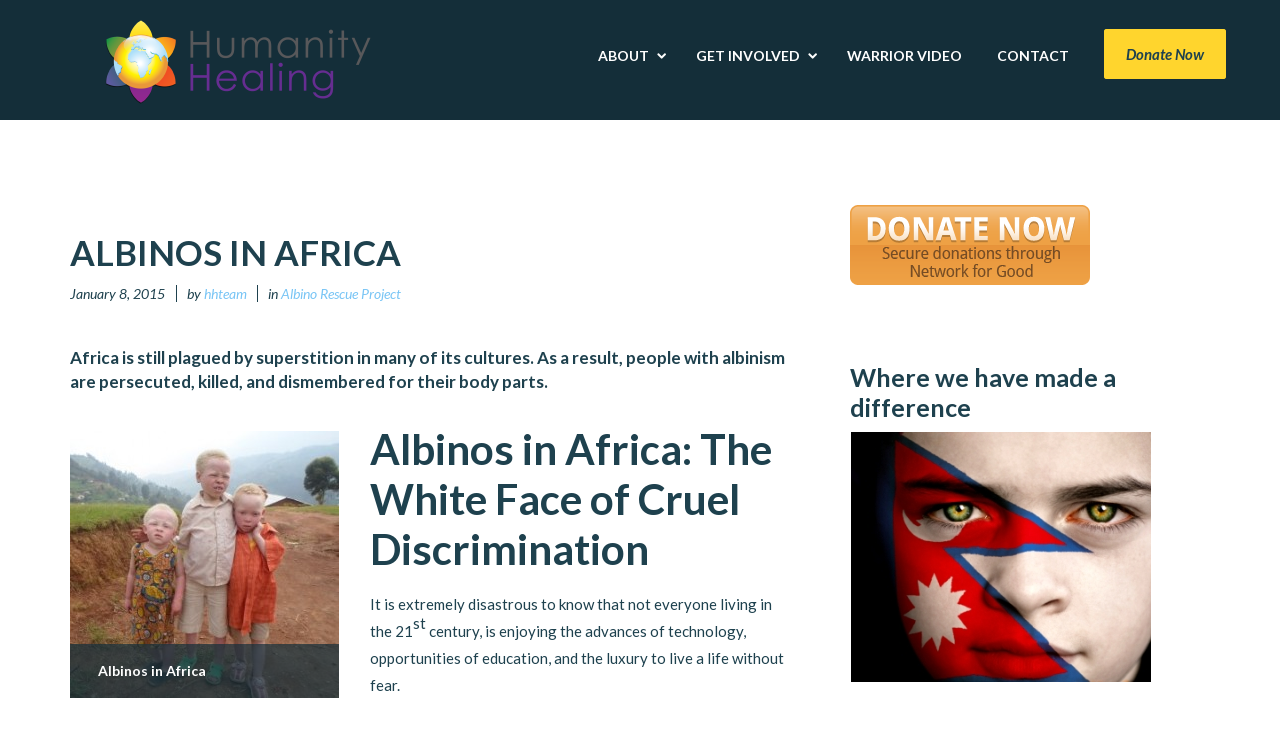

--- FILE ---
content_type: text/html; charset=UTF-8
request_url: https://humanityhealing.org/2015/01/albinos-in-africa/
body_size: 11511
content:
<!doctype html>
<!--[if lt IE 7 ]><html lang="en" class="no-js ie6"> <![endif]-->
<!--[if IE 7 ]><html lang="en" class="no-js ie7"> <![endif]-->
<!--[if IE 8 ]><html lang="en" class="no-js ie8"> <![endif]-->
<!--[if IE 9 ]><html lang="en" class="no-js ie9"> <![endif]-->
<!--[if (gt IE 9)|!(IE)]><!--><html lang="en" class="no-js" lang="en-US"> <!--<![endif]-->
<head>
    <meta http-equiv="Content-Type" content="text/html; charset=UTF-8" />
    <meta http-equiv="X-UA-Compatible" content="IE=edge,chrome=1">
    <meta name="viewport" content="width=device-width,initial-scale=1">
    <title>Albinos in Africa | Humanity Healing International is a humanitarian, nondenominational, nonpolitical organization promoting Spiritual Activism as a means to foster Healing for communities with little or no Hope.    </title>
    
<meta name="description" content="Humanity Healing International is a humanitarian, nondenominational, nonpolitical organization promoting Spiritual Activism as a means to foster Healing for communities with little or no Hope." />
<link rel="canonical" href="https://humanityhealing.org/2015/01/albinos-in-africa/" />    <link rel="profile" href="http://gmpg.org/xfn/11" />
    <link rel="pingback" href="https://humanityhealing.org/xmlrpc.php" />
    <meta name='robots' content='max-image-preview:large' />
<link rel='dns-prefetch' href='//maps.google.com' />
<link rel="alternate" type="application/rss+xml" title="Humanity Healing International &raquo; Feed" href="https://humanityhealing.org/feed/" />
<link rel="alternate" type="application/rss+xml" title="Humanity Healing International &raquo; Comments Feed" href="https://humanityhealing.org/comments/feed/" />
<link rel="alternate" type="application/rss+xml" title="Humanity Healing International &raquo; Albinos in Africa Comments Feed" href="https://humanityhealing.org/2015/01/albinos-in-africa/feed/" />
<link rel="alternate" title="oEmbed (JSON)" type="application/json+oembed" href="https://humanityhealing.org/wp-json/oembed/1.0/embed?url=https%3A%2F%2Fhumanityhealing.org%2F2015%2F01%2Falbinos-in-africa%2F" />
<link rel="alternate" title="oEmbed (XML)" type="text/xml+oembed" href="https://humanityhealing.org/wp-json/oembed/1.0/embed?url=https%3A%2F%2Fhumanityhealing.org%2F2015%2F01%2Falbinos-in-africa%2F&#038;format=xml" />
<style id='wp-img-auto-sizes-contain-inline-css' type='text/css'>
img:is([sizes=auto i],[sizes^="auto," i]){contain-intrinsic-size:3000px 1500px}
/*# sourceURL=wp-img-auto-sizes-contain-inline-css */
</style>
<style id='wp-emoji-styles-inline-css' type='text/css'>

	img.wp-smiley, img.emoji {
		display: inline !important;
		border: none !important;
		box-shadow: none !important;
		height: 1em !important;
		width: 1em !important;
		margin: 0 0.07em !important;
		vertical-align: -0.1em !important;
		background: none !important;
		padding: 0 !important;
	}
/*# sourceURL=wp-emoji-styles-inline-css */
</style>
<style id='wp-block-library-inline-css' type='text/css'>
:root{--wp-block-synced-color:#7a00df;--wp-block-synced-color--rgb:122,0,223;--wp-bound-block-color:var(--wp-block-synced-color);--wp-editor-canvas-background:#ddd;--wp-admin-theme-color:#007cba;--wp-admin-theme-color--rgb:0,124,186;--wp-admin-theme-color-darker-10:#006ba1;--wp-admin-theme-color-darker-10--rgb:0,107,160.5;--wp-admin-theme-color-darker-20:#005a87;--wp-admin-theme-color-darker-20--rgb:0,90,135;--wp-admin-border-width-focus:2px}@media (min-resolution:192dpi){:root{--wp-admin-border-width-focus:1.5px}}.wp-element-button{cursor:pointer}:root .has-very-light-gray-background-color{background-color:#eee}:root .has-very-dark-gray-background-color{background-color:#313131}:root .has-very-light-gray-color{color:#eee}:root .has-very-dark-gray-color{color:#313131}:root .has-vivid-green-cyan-to-vivid-cyan-blue-gradient-background{background:linear-gradient(135deg,#00d084,#0693e3)}:root .has-purple-crush-gradient-background{background:linear-gradient(135deg,#34e2e4,#4721fb 50%,#ab1dfe)}:root .has-hazy-dawn-gradient-background{background:linear-gradient(135deg,#faaca8,#dad0ec)}:root .has-subdued-olive-gradient-background{background:linear-gradient(135deg,#fafae1,#67a671)}:root .has-atomic-cream-gradient-background{background:linear-gradient(135deg,#fdd79a,#004a59)}:root .has-nightshade-gradient-background{background:linear-gradient(135deg,#330968,#31cdcf)}:root .has-midnight-gradient-background{background:linear-gradient(135deg,#020381,#2874fc)}:root{--wp--preset--font-size--normal:16px;--wp--preset--font-size--huge:42px}.has-regular-font-size{font-size:1em}.has-larger-font-size{font-size:2.625em}.has-normal-font-size{font-size:var(--wp--preset--font-size--normal)}.has-huge-font-size{font-size:var(--wp--preset--font-size--huge)}.has-text-align-center{text-align:center}.has-text-align-left{text-align:left}.has-text-align-right{text-align:right}.has-fit-text{white-space:nowrap!important}#end-resizable-editor-section{display:none}.aligncenter{clear:both}.items-justified-left{justify-content:flex-start}.items-justified-center{justify-content:center}.items-justified-right{justify-content:flex-end}.items-justified-space-between{justify-content:space-between}.screen-reader-text{border:0;clip-path:inset(50%);height:1px;margin:-1px;overflow:hidden;padding:0;position:absolute;width:1px;word-wrap:normal!important}.screen-reader-text:focus{background-color:#ddd;clip-path:none;color:#444;display:block;font-size:1em;height:auto;left:5px;line-height:normal;padding:15px 23px 14px;text-decoration:none;top:5px;width:auto;z-index:100000}html :where(.has-border-color){border-style:solid}html :where([style*=border-top-color]){border-top-style:solid}html :where([style*=border-right-color]){border-right-style:solid}html :where([style*=border-bottom-color]){border-bottom-style:solid}html :where([style*=border-left-color]){border-left-style:solid}html :where([style*=border-width]){border-style:solid}html :where([style*=border-top-width]){border-top-style:solid}html :where([style*=border-right-width]){border-right-style:solid}html :where([style*=border-bottom-width]){border-bottom-style:solid}html :where([style*=border-left-width]){border-left-style:solid}html :where(img[class*=wp-image-]){height:auto;max-width:100%}:where(figure){margin:0 0 1em}html :where(.is-position-sticky){--wp-admin--admin-bar--position-offset:var(--wp-admin--admin-bar--height,0px)}@media screen and (max-width:600px){html :where(.is-position-sticky){--wp-admin--admin-bar--position-offset:0px}}
/*wp_block_styles_on_demand_placeholder:693a087bb360d*/
/*# sourceURL=wp-block-library-inline-css */
</style>
<style id='classic-theme-styles-inline-css' type='text/css'>
/*! This file is auto-generated */
.wp-block-button__link{color:#fff;background-color:#32373c;border-radius:9999px;box-shadow:none;text-decoration:none;padding:calc(.667em + 2px) calc(1.333em + 2px);font-size:1.125em}.wp-block-file__button{background:#32373c;color:#fff;text-decoration:none}
/*# sourceURL=/wp-includes/css/classic-themes.min.css */
</style>
<link rel='stylesheet' id='fuse-framework-frontend-css' href='https://humanityhealing.org/wp-content/themes/philanthropy-parent/framework/static/css/frontend.css?ver=6.9' type='text/css' media='all' />
<link rel='stylesheet' id='calendar-css' href='https://humanityhealing.org/wp-content/themes/philanthropy-parent/css/calendar.css?ver=6.9' type='text/css' media='all' />
<link rel='stylesheet' id='bootstrap-css' href='https://humanityhealing.org/wp-content/themes/philanthropy-parent/css/bootstrap.css?ver=6.9' type='text/css' media='all' />
<link rel='stylesheet' id='style-css' href='https://humanityhealing.org/wp-content/themes/philanthropy-child/style.css?ver=6.9' type='text/css' media='all' />
<link rel='stylesheet' id='tf-font-awesome-css' href='https://humanityhealing.org/wp-content/themes/philanthropy-parent/css/font-awesome.css?ver=6.9' type='text/css' media='all' />
<link rel='stylesheet' id='prettyPhoto-css' href='https://humanityhealing.org/wp-content/themes/philanthropy-parent/framework/static/css/prettyPhoto.css?ver=6.9' type='text/css' media='all' />
<link rel='stylesheet' id='animate-css' href='https://humanityhealing.org/wp-content/themes/philanthropy-parent/css/animate.css?ver=6.9' type='text/css' media='all' />
<link rel='stylesheet' id='jquery-ui-1.10.4-css' href='https://humanityhealing.org/wp-content/themes/philanthropy-parent/css/jquery-ui-1.10.4.css?ver=6.9' type='text/css' media='all' />
<link rel='stylesheet' id='shCore-css' href='https://humanityhealing.org/wp-content/themes/philanthropy-parent/css/shCore.css?ver=6.9' type='text/css' media='all' />
<link rel='stylesheet' id='video-js-css' href='https://humanityhealing.org/wp-content/themes/philanthropy-parent/css/video-js.css?ver=6.9' type='text/css' media='all' />
<link rel='stylesheet' id='shThemeDefault-css' href='https://humanityhealing.org/wp-content/themes/philanthropy-parent/css/shThemeDefault.css?ver=6.9' type='text/css' media='all' />
<link rel='stylesheet' id='tfuse-newsletter-css-css' href='https://humanityhealing.org/wp-content/themes/philanthropy-parent/framework/extensions/newsletter/static/css/newsletter_clientside.css?ver=6.9' type='text/css' media='all' />
<script type="text/javascript" src="https://humanityhealing.org/wp-includes/js/jquery/jquery.min.js?ver=3.7.1" id="jquery-core-js"></script>
<script type="text/javascript" src="https://humanityhealing.org/wp-includes/js/jquery/jquery-migrate.min.js?ver=3.4.1" id="jquery-migrate-js"></script>
<script type="text/javascript" id="adrotate-groups-js-extra">
/* <![CDATA[ */
var impression_object = {"ajax_url":"https://humanityhealing.org/wp-admin/admin-ajax.php"};
//# sourceURL=adrotate-groups-js-extra
/* ]]> */
</script>
<script type="text/javascript" src="https://humanityhealing.org/wp-content/plugins/adrotate/library/jquery.groups.js" id="adrotate-groups-js"></script>
<script type="text/javascript" id="adrotate-clicker-js-extra">
/* <![CDATA[ */
var click_object = {"ajax_url":"https://humanityhealing.org/wp-admin/admin-ajax.php"};
//# sourceURL=adrotate-clicker-js-extra
/* ]]> */
</script>
<script type="text/javascript" src="https://humanityhealing.org/wp-content/plugins/adrotate/library/jquery.clicker.js" id="adrotate-clicker-js"></script>
<script type="text/javascript" src="https://humanityhealing.org/wp-content/themes/philanthropy-parent/js/jquery.customInput.js?ver=6.9" id="jquery.customInput-js"></script>
<script type="text/javascript" src="https://humanityhealing.org/wp-content/themes/philanthropy-parent/js/jquery.carouFredSel-6.2.1-packed.js?ver=6.9" id="jquery.carouFredSel-6.2.1-packed-js"></script>
<link rel="https://api.w.org/" href="https://humanityhealing.org/wp-json/" /><link rel="alternate" title="JSON" type="application/json" href="https://humanityhealing.org/wp-json/wp/v2/posts/1909" />
<link rel="canonical" href="https://humanityhealing.org/2015/01/albinos-in-africa/" />
<link rel='shortlink' href='https://humanityhealing.org/?p=1909' />

<!-- This site is using AdRotate v5.17 to display their advertisements - https://ajdg.solutions/ -->
<!-- AdRotate CSS -->
<style type="text/css" media="screen">
	.g { margin:0px; padding:0px; overflow:hidden; line-height:1; zoom:1; }
	.g img { height:auto; }
	.g-col { position:relative; float:left; }
	.g-col:first-child { margin-left: 0; }
	.g-col:last-child { margin-right: 0; }
	.g-1 { margin:1px 1px 1px 1px; }
	.g-2 { margin:1px 1px 1px 1px; }
	@media only screen and (max-width: 480px) {
		.g-col, .g-dyn, .g-single { width:100%; margin-left:0; margin-right:0; }
	}
</style>
<!-- /AdRotate CSS -->

<link rel="shortcut icon" href="http://humanityhealing.org/wp-content/uploads/2014/08/HH_favicon.ico"/>

<script type="text/javascript">/* <![CDATA[ */
tf_script={"TF_THEME_PREFIX":"philanthropy","TFUSE_THEME_URL":"https:\/\/humanityhealing.org\/wp-content\/themes\/philanthropy-parent","ajaxurl":"https:\/\/humanityhealing.org\/wp-admin\/admin-ajax.php"};
/* ]]> */</script>
</head>
<body class="wp-singular post-template-default single single-post postid-1909 single-format-standard wp-theme-philanthropy-parent wp-child-theme-philanthropy-child">
    <div id="page" class="hfeed site">
	<header>
            <!--Logo & Menu-->
            <div class="header bg-menu">
                <div class="container">
                    <div class="row">
                        <div class="col-md-12">
                            <!--Logo-->
                            <div class="site-logo">
                                    				<a href="https://humanityhealing.org"><span><img src="http://humanityhealing.org/wp-content/uploads/2014/08/Humanity-Healing-horizontal-300x104.png" border="0"/></span></a>
			                            </div>
                            <!--/Logo-->
                            <nav class="site-navigation"><ul id="menu-menu-1" class="nav-menu clearfix"><li id="menu-item-1362" class="menu-item menu-item-type-custom menu-item-object-custom menu-item-has-children menu-item-1362"><a href="#"><span>About</span></a>
<ul/ class="hidden" />
	<li id="menu-item-1441" class="menu-item menu-item-type-post_type menu-item-object-page menu-item-1441"><a href="https://humanityhealing.org/our-mission/"><span>Our Mission</span></a></li>
	<li id="menu-item-1442" class="menu-item menu-item-type-post_type menu-item-object-page menu-item-has-children menu-item-1442"><a href="https://humanityhealing.org/our-team/"><span>Our Team</span></a>
	<ul/ class="hidden" />
		<li id="menu-item-1855" class="menu-item menu-item-type-post_type menu-item-object-page menu-item-1855"><a href="https://humanityhealing.org/partners/"><span>Partner Organizations</span></a></li>
		<li id="menu-item-1854" class="menu-item menu-item-type-post_type menu-item-object-page menu-item-1854"><a href="https://humanityhealing.org/sponsors/"><span>Sponsors</span></a></li>
	</ul>
</li>
	<li id="menu-item-1607" class="menu-item menu-item-type-post_type menu-item-object-page menu-item-has-children menu-item-1607"><a href="https://humanityhealing.org/who-we-are/"><span><span>Our</span> Beliefs</span></a>
	<ul/ class="hidden" />
		<li id="menu-item-1733" class="menu-item menu-item-type-post_type menu-item-object-page menu-item-1733"><a href="https://humanityhealing.org/who-we-are/12-keys-of-spiritual-activism/"><span><span>12 Keys of </span>Spiritual Activism</span></a></li>
		<li id="menu-item-1732" class="menu-item menu-item-type-post_type menu-item-object-page menu-item-1732"><a href="https://humanityhealing.org/who-we-are/12-keys-for-ethical-living/"><span><span>12 Keys for </span>Ethical Living</span></a></li>
		<li id="menu-item-1742" class="menu-item menu-item-type-post_type menu-item-object-page menu-item-has-children menu-item-1742"><a href="https://humanityhealing.org/who-we-are/the-earthmark/"><span>The Earthmark</span></a>
		<ul/ class="hidden" />
			<li id="menu-item-1734" class="menu-item menu-item-type-post_type menu-item-object-page menu-item-1734"><a href="https://humanityhealing.org/who-we-are/the-earthmark/earthmark-french/"><span><span>Earthmark &#8211;</span> French</span></a></li>
			<li id="menu-item-1735" class="menu-item menu-item-type-post_type menu-item-object-page menu-item-1735"><a href="https://humanityhealing.org/who-we-are/the-earthmark/earthmark-german/"><span><span>Earthmark &#8211;</span> German</span></a></li>
			<li id="menu-item-1736" class="menu-item menu-item-type-post_type menu-item-object-page menu-item-1736"><a href="https://humanityhealing.org/who-we-are/the-earthmark/earthmark-greek/"><span><span>Earthmark &#8211;</span> Greek</span></a></li>
			<li id="menu-item-1737" class="menu-item menu-item-type-post_type menu-item-object-page menu-item-1737"><a href="https://humanityhealing.org/who-we-are/the-earthmark/earthmark-japanese/"><span><span>Earthmark &#8211;</span> Japanese</span></a></li>
			<li id="menu-item-1738" class="menu-item menu-item-type-post_type menu-item-object-page menu-item-1738"><a href="https://humanityhealing.org/who-we-are/the-earthmark/earthmark-luganda/"><span><span>Earthmark &#8211;</span> Luganda</span></a></li>
			<li id="menu-item-1739" class="menu-item menu-item-type-post_type menu-item-object-page menu-item-1739"><a href="https://humanityhealing.org/who-we-are/the-earthmark/earthmark-portuguese/"><span><span>Earthmark &#8211;</span> Portuguese</span></a></li>
			<li id="menu-item-1740" class="menu-item menu-item-type-post_type menu-item-object-page menu-item-1740"><a href="https://humanityhealing.org/who-we-are/the-earthmark/earthmark-spanish/"><span><span>Earthmark &#8211;</span> Spanish</span></a></li>
			<li id="menu-item-1741" class="menu-item menu-item-type-post_type menu-item-object-page menu-item-1741"><a href="https://humanityhealing.org/who-we-are/the-earthmark/earthmark-swedish/"><span><span>Earthmark &#8211;</span> Swedish</span></a></li>
		</ul>
</li>
		<li id="menu-item-1757" class="menu-item menu-item-type-post_type menu-item-object-page menu-item-1757"><a href="https://humanityhealing.org/who-we-are/the-golden-rule/"><span>The Golden Rule</span></a></li>
		<li id="menu-item-1758" class="menu-item menu-item-type-post_type menu-item-object-page menu-item-1758"><a href="https://humanityhealing.org/who-we-are/the-law-of-one/"><span>The Law of ONE</span></a></li>
		<li id="menu-item-1760" class="menu-item menu-item-type-post_type menu-item-object-page menu-item-has-children menu-item-1760"><a href="https://humanityhealing.org/who-we-are/the-ripple-effect/"><span>The Ripple Effect</span></a>
		<ul/ class="hidden" />
			<li id="menu-item-1746" class="menu-item menu-item-type-post_type menu-item-object-page menu-item-1746"><a href="https://humanityhealing.org/who-we-are/the-ripple-effect/ripple-effect-arabic/"><span><span>Ripple Effect &#8211;</span> Arabic</span></a></li>
			<li id="menu-item-1747" class="menu-item menu-item-type-post_type menu-item-object-page menu-item-1747"><a href="https://humanityhealing.org/who-we-are/the-ripple-effect/ripple-effect-french/"><span><span>Ripple Effect &#8211;</span> French</span></a></li>
			<li id="menu-item-1748" class="menu-item menu-item-type-post_type menu-item-object-page menu-item-1748"><a href="https://humanityhealing.org/who-we-are/the-ripple-effect/ripple-effect-german/"><span><span>Ripple Effect &#8211;</span> German</span></a></li>
			<li id="menu-item-1749" class="menu-item menu-item-type-post_type menu-item-object-page menu-item-1749"><a href="https://humanityhealing.org/who-we-are/the-ripple-effect/ripple-effect-italian/"><span><span>Ripple Effect &#8211;</span> Italian</span></a></li>
			<li id="menu-item-1750" class="menu-item menu-item-type-post_type menu-item-object-page menu-item-1750"><a href="https://humanityhealing.org/who-we-are/the-ripple-effect/ripple-effect-portuguese/"><span><span>Ripple Effect &#8211;</span> Portuguese</span></a></li>
			<li id="menu-item-1751" class="menu-item menu-item-type-post_type menu-item-object-page menu-item-1751"><a href="https://humanityhealing.org/who-we-are/the-ripple-effect/ripple-effect-spanish/"><span><span>Ripple Effect &#8211;</span> Spanish</span></a></li>
			<li id="menu-item-1752" class="menu-item menu-item-type-post_type menu-item-object-page menu-item-1752"><a href="https://humanityhealing.org/who-we-are/the-ripple-effect/ripple-effect-turkish/"><span><span>Ripple Effect &#8211;</span> Turkish</span></a></li>
		</ul>
</li>
	</ul>
</li>
	<li id="menu-item-1440" class="menu-item menu-item-type-post_type menu-item-object-page menu-item-1440"><a href="https://humanityhealing.org/who-we-are/general-guidelines/"><span>General Guidelines</span></a></li>
</ul>
</li>
<li id="menu-item-1443" class="menu-item menu-item-type-post_type menu-item-object-page menu-item-has-children menu-item-1443"><a href="https://humanityhealing.org/get-involved/"><span>Get Involved</span></a>
<ul/ class="hidden" />
	<li id="menu-item-1527" class="menu-item menu-item-type-post_type menu-item-object-page menu-item-1527"><a href="https://humanityhealing.org/petitions/say-no-to-honor-killings/"><span>Say NO to Honor Killings</span></a></li>
	<li id="menu-item-1526" class="menu-item menu-item-type-post_type menu-item-object-page menu-item-1526"><a href="https://humanityhealing.org/petitions/pads-for-schoolgirls/"><span>Pads for Schoolgirls</span></a></li>
</ul>
</li>
<li id="menu-item-1677" class="menu-item menu-item-type-post_type menu-item-object-page menu-item-1677"><a href="https://humanityhealing.org/path-of-the-warrior/"><span>Warrior Video</span></a></li>
<li id="menu-item-1465" class="menu-item menu-item-type-post_type menu-item-object-page menu-item-1465"><a href="https://humanityhealing.org/contact/"><span>Contact</span></a></li>
<li id="menu-item-1662" class="btn btn-yellow btn-donate-nav menu-item menu-item-type-custom menu-item-object-custom menu-item-1662"><a href="https://donatenow.networkforgood.org/HumanityHealing"><span>Donate Now</span></a></li>
</ul></nav>                        </div>
                    </div>
                </div>
            </div>
        </header>
<div id="main" class="site-main" role="main">
    <div class="container">
        <div class="row">
            
                            <div class="col-md-8 col-sm-12 content-area sidebar_right">
                 
                <div class="inner">
                    <article class="post post-details post-style-1">
                                                                 <header class="entry-header">
    <h1 class="entry-title">Albinos in Africa</h1>
    <div class="entry-meta">
        <time class="entry-date" datetime="January 8, 2015">January 8, 2015</time>
        <span class="author"> by <a href="#"><a href="https://humanityhealing.org/author/hhteam/" title="Posts by hhteam" rel="author">hhteam</a></a></span>
        <span class="cat-links"> in <a href="https://humanityhealing.org/category/africa/albino/" rel="tag">Albino Rescue Project</a></span>
                    <div class="entry-desc">
                <h4 class="min-descriptions">Africa is still plagued by superstition in many of its cultures. As a result, people with albinism are persecuted, killed, and dismembered for their body parts.</h4>
            </div>
            </div>
</header>
    <div class="post-thumbnail">
        <img src="https://humanityhealing.org/wp-content/uploads/2015/03/albino-children_Albino-Rescue_Humanity-Healing-International-269x267.jpg" style="width:269px">
        <span style="width:269px">Albinos in Africa</span>
    </div>
        
<div class="entry-content">
    <h1>Albinos in Africa: The White Face of Cruel Discrimination</h1>
<p> It is extremely disastrous to know that not everyone living in the 21<sup>st</sup> century, is enjoying the advances of technology, opportunities of education, and the luxury to live a life without fear.</p>
<p>While many may think that the world is now a well-connected global village, the reality is different than what is imagined. There are many groups of people still living in a permanent state of inconceivable primitivism.</p>
<p>Our world becomes more cruel when it remains aligned with the superstitions and gauche religious practices that seek to justify the most bizarre and heinous human behaviors. One of the many cruelties that linger, in mankind’s recent history, is the horrific situation of being albino in various countries of Africa.</p>
<p>Africa is still plagued by delusional superstition in many of its cultures. One of the most astonishing of these superstitions is the brutal tradition and system of belief that encourages a non-human approach of a very human group, the albinos. This is a real human rights crisis of immeasurable proportions.</p>
<p>Albinism is a genetic condition, an alteration due to the absence or deficiency of melanin, a substance responsible for the pigmentation of skin, hair, and eyes. It is not a contagious condition, but a hereditary one. It occurs in both genders and in all ethnicities.</p>
<p>In Africa, many witch doctors disseminate the belief that albinos are cursed. At the same time, others believe their body parts contain magical energies. As a result, people suffering from this genetic condition are targeted as a prize for macabre rituals of human sacrifice.</p>
<p>Persecution of people with albinism may occur for different reasons. One misbelief widely promulgated by witch doctors, primarily in the African Great Lakes Region, is that certain body parts of albino people can transmit magical powers. These ‘healers’ happen to do a good trade in these body parts as aids for witchcraft rituals and potions, with claims that their magic will bring prosperity to the user. This practice is known as “muti,” or medicine murder.</p>
<p>As a result, people with albinism are persecuted, killed, and dismembered. The graves of albinos are dug up and desecrated. Witch doctors insist their sorcery is even more powerful if the victim screams during the rituals of amputation, and use this to justify cutting body parts while the victim is still alive.</p>
<p>Furthermore, people with albinism are a very vulnerable group of individuals, who have been ostracized and killed for exactly the opposite reason&#8211;because they are presumed to be cursed and bring bad luck. A group of albino limbs can be reach the price of $75,000. The most valuable body parts are the fingers, tongue, arms, legs, and genitals. Families of albinos, overwhelmed by despair, either abandon their children, or run away to the wilderness to hide.</p>
<p>People suffering from albinism have extra–sensitive, pale and fragile skin that makes them more prone to skin cancer. They can have light-sensitive eyes and fine hair. In any other part of the world, individuals suffering from albinism would be able to lead a normal life. This is not the case in Africa.</p>
 
</div>                             
                    </article>
                                            <!--<section class="wrapp-tagcloud">
                            <div class="tagcloud"></div>
                        </section>-->
                                        
                                        
                    <section class="clearfix">
                                                    <div class="social-share-blog">
                                <div class="twitter"><a href="https://twitter.com/share?url=https://humanityhealing.org/2015/01/albinos-in-africa/" target="_blank"><i class="icon-twitter"></i>Tweet</a></div>
                                <div class="facebook-share-blog"><a href="https://www.facebook.com/sharer/sharer.php?u=https://humanityhealing.org/2015/01/albinos-in-africa/" target="_blank"><i class="tficon-like"></i>Share</a></div>
                                <div class="pinterest"><a href="http://www.pinterest.com/pin/create/button/?url=https://humanityhealing.org/2015/01/albinos-in-africa/" target="_blank"><i class="tficon-pinterest"></i>Pin it</a></div>
                            </div>
                                                <div class="post-pagination"><h6 class="title">This article contains multiple pages:</h6> <span class="current">1</span> <a href="https://humanityhealing.org/2015/01/albinos-in-africa/2/" class="post-page-numbers">2</a></div>                    </section>
                    
                    <section class="blog-post-navigation clearfix">
                        <a href="https://humanityhealing.org/2014/11/the-rescue-of-shanitah/" rel="prev"><i class="tficon-chevron-left"></i><span>Previous Story</span>The Rescue of Shanitah</a>                        <a href="https://humanityhealing.org/2015/02/the-second-rescue-of-evelyn/" rel="next"><i class="tficon-chevron-right"></i><span>Next Story</span>The Second Rescue of Evelyn</a>                    </section>
                    
                    				<section class="post-similar clearfix">
					<h6 class="title">You may also like these posts</h6>
					<a href="https://humanityhealing.org/2016/04/boy-survives-child-sacrifice/"><img src="https://humanityhealing.org/wp-content/uploads/2016/04/child-sacrifice_Albino-Rescue_Humanity-Healing-International-322x234.jpg" /><span>Four Year-old Survives Child Sacrifice Attempt</span></a><a href="https://humanityhealing.org/2015/11/rescue-of-5-albino-children/"><img src="https://humanityhealing.org/wp-content/uploads/2015/12/albino_rescue_Humanity-Healing_SAM_2612-322x234.jpg" /><span>Rescue of 5 Albino Children</span></a>				</section>
			                    
                                            
<div id="disqus_thread"></div>
                                     </div>
            </div>
                            <div class="col-md-4 col-sm-12 sidebar widget-area">
                    <div class="inner">
                        <div class="widget widget-text ">                <p><!-- start copy/paste HTML - campaign button --><a href="https://donatenow.networkforgood.org/HumanityHealing?code=Website%20side%20column%20Dec%202015"><img id="imgDonateButton" alt="DonateNow" border="0" src="https://assets.networkforgood.org/dn2buttons/DN2Button-OrangeLarge.png"></a><!-- end copy/paste HTML - campaign button --></p>
                
                		</div><div id="adrotate_widgets-4" class="box adrotate_widgets"><h3>Where we have made a difference</h3><div class="g g-1"><div class="g-single a-3"><img src="http://humanityhealing.org/wp-content/uploads/2012/12/Tibet-Flag-Face.jpg" alt="Tibet Flag Face"></a></div></div></div><div class="widget widget-text ">        <h3 class="widget-title">ABOUT</h3>                <p><p>Humanity Healing International is a humanitarian, nonpolitical, nondenominational spiritual organization promoting Spiritual Activism as a means to foster Healing for communities around the world that have little or no Hope. </p>
								<p>Our Mission is to seek out and identify specific projects worldwide and to implement definable and sustainable solutions. Our initiatives are not broad mandates to eradicate poverty, end famine, or stop violence in war-torn countries.</p></p>
                
                                <div class="social-links">
                    <span class="social-icons">
                                                    <a href="https://www.facebook.com/humanityhealing" title="Facebook" target="_blank"><i class="tficon-facebook"></i></a>
                                                                            <a href="https://twitter.com/humanityhealing" title="Twitter" target="_blank"><i class="tficon-twitter"></i></a>
                                                                            <a href="http://www.pinterest.com/humanityhealing/" title="Pinterest" target="_blank"><i class="tficon-pinterest"></i></a>
                                                                            <a href="#" title="Instagram" target="_blank"><i class="tficon-instagram"></i></a>
                                            </span>
                </div>
                		</div>                    <div class="widget widget-search">
                        <form method="get" id="searchform" action="https://humanityhealing.org/" >
                            <input type="text" value=""  name="s" id="s" placeholder="Search Blog"/>
                            <button type="submit" class="btn btn-search"><span><i class="tficon-search"></i></span></button>
                        </form>
                    </div>
			<div class="widget widget-archives">        <h3 class="widget-title">ARCHIVES</h3>		<select class="widget_dropdown" name="archive-dropdown" style="height: 40px;" onchange='document.location.href=this.options[this.selectedIndex].value;'> <option value="">Select Month</option> 	<option value='https://humanityhealing.org/2025/08/'> August 2025 </option>
	<option value='https://humanityhealing.org/2016/06/'> June 2016 </option>
	<option value='https://humanityhealing.org/2016/04/'> April 2016 </option>
	<option value='https://humanityhealing.org/2015/12/'> December 2015 </option>
	<option value='https://humanityhealing.org/2015/11/'> November 2015 </option>
	<option value='https://humanityhealing.org/2015/09/'> September 2015 </option>
	<option value='https://humanityhealing.org/2015/03/'> March 2015 </option>
	<option value='https://humanityhealing.org/2015/02/'> February 2015 </option>
	<option value='https://humanityhealing.org/2015/01/'> January 2015 </option>
	<option value='https://humanityhealing.org/2014/11/'> November 2014 </option>
	<option value='https://humanityhealing.org/2014/10/'> October 2014 </option>
	<option value='https://humanityhealing.org/2014/07/'> July 2014 </option>
	<option value='https://humanityhealing.org/2014/03/'> March 2014 </option>
	<option value='https://humanityhealing.org/2014/02/'> February 2014 </option>
	<option value='https://humanityhealing.org/2013/12/'> December 2013 </option>
	<option value='https://humanityhealing.org/2013/03/'> March 2013 </option>
	<option value='https://humanityhealing.org/2013/02/'> February 2013 </option>
	<option value='https://humanityhealing.org/2013/01/'> January 2013 </option>
	<option value='https://humanityhealing.org/2012/12/'> December 2012 </option>
	<option value='https://humanityhealing.org/2012/10/'> October 2012 </option>
	<option value='https://humanityhealing.org/2012/09/'> September 2012 </option>
	<option value='https://humanityhealing.org/2012/07/'> July 2012 </option>
	<option value='https://humanityhealing.org/2012/03/'> March 2012 </option>
	<option value='https://humanityhealing.org/2012/01/'> January 2012 </option>
	<option value='https://humanityhealing.org/2011/12/'> December 2011 </option>
	<option value='https://humanityhealing.org/2011/11/'> November 2011 </option>
	<option value='https://humanityhealing.org/2011/09/'> September 2011 </option>
	<option value='https://humanityhealing.org/2011/08/'> August 2011 </option>
	<option value='https://humanityhealing.org/2011/05/'> May 2011 </option>
	<option value='https://humanityhealing.org/2011/01/'> January 2011 </option>
	<option value='https://humanityhealing.org/2010/10/'> October 2010 </option>
	<option value='https://humanityhealing.org/2010/07/'> July 2010 </option>
	<option value='https://humanityhealing.org/2010/04/'> April 2010 </option>
	<option value='https://humanityhealing.org/2010/03/'> March 2010 </option>
	<option value='https://humanityhealing.org/2010/01/'> January 2010 </option>
 </select>
</div><div class="widget widget-text ">                <p><div id="amznCharityBanner">
	<div>
		<a href="http://smile.amazon.com/ch/45-4215415">
			<!--<img src='https://d1ev1rt26nhnwq.cloudfront.net/ccmtblv2.png' id="banner" style="border-style: none;" />-->
			<table style="">
				<tr>
					<td style="vertical-align: middle">
						<div class="amz-banner-add">
							<span style="font-family: Arial; font-size: 22px; line-height: 22px;" class="charityNameSpan">Humanity Healing International Inc</span>
						</div>
					</td>
				</tr>
			</table>
		</a>
	</div>
	
</div></p>
                
                		</div>                    </div>
                </div>
                    </div>
    </div>
</div>
<footer class="site-footer" style="background: url('http://appliedsolar.com.au/all/humanityhealing/wp-content/uploads/2014/08/bg-footer.jpg')">
    <div class="container">
        <div class="row">
            <div class="col-lg-2 col-md-2 col-sm-6 col-xs-6">
                <div class="widget widget-footer-menu">
                    <h3 class="widget-title">WHO WE ARE</h3><ul><li><a href="https://humanityhealing.org/our-team/" target="">Our Team</a></li><li><a href="https://humanityhealing.org/who-we-are/" target="">Our Beliefs</a></li><li><a href="https://humanityhealing.org/who-we-are/general-guidelines/" target="">general Guidelines</a></li><li><a href="https://humanityhealing.org/contact/" target="">Contact Us</a></li></ul></div>
        </div>

<div class="col-lg-2 col-md-2 col-sm-6 col-xs-6">
                <div class="widget widget-footer-menu">
                    <h3 class="widget-title">WHAT WE DO</h3><ul><li><a href="https://humanityhealing.org/our-mission/" target="">Our Mission</a></li><li><a href="https://humanityhealing.org/get-involved/" target="">Get Involved</a></li><li><a href="https://donatenow.networkforgood.org/HumanityHealing" target="">donate Now</a></li></ul></div>
        </div>			<div class="col-lg-3  col-md-4 col-sm-6 col-xs-6 amazon-add">
			<div >                <p><div id="amznCharityBanner">
	<div>
		<a href="http://smile.amazon.com/ch/45-4215415">
			<!--<img src='https://d1ev1rt26nhnwq.cloudfront.net/ccmtblv2.png' id="banner" style="border-style: none;" />-->
			<table style="">
				<tr>
					<td style="vertical-align: middle">
						<div class="amz-banner-add">
							<span style="font-family: Arial; font-size: 22px; line-height: 22px;" class="charityNameSpan">Humanity Healing International Inc</span>
						</div>
					</td>
				</tr>
			</table>
		</a>
	</div>
	
</div></p>
                
                		</div>			</div>
            <div class="col-lg-3 col-md-4 col-sm-6 col-xs-6">
                                    <div class="widget widget-social-links">
                        <h3 class="widget-title">Find us elsewhere</h3>
                
                                       <ul class="footer-social">
                                                  <li><a  href="https://www.facebook.com/humanityhealing" target="_blank"><i class="icon-facebook"></i></a></li>
                                                                          <li><a href="https://plus.google.com/+HumanityhealingOrgINT/" target="_blank"><i class="icon-google-plus"></i></a></li>
                                                                         <li><a href="https://twitter.com/humanityhealing" target="_blank"><i class="icon-twitter"></i></a></li>
                                                                         <li><a href="skype:#?chat"><i class="icon-skype"></i></a></li>
                                              
                   </ul>
                    </div>
                               
                <!--Copyright-->
                <div class="copyright">
                    <span>Humanity Healing</span>Copyright © 2009-2018 by Humanity Healing International, Inc.. All Rights Reserved.                </div>
            </div>
        </div>
    </div>
</footer>
</div>
<input type="hidden" value="" name="homepage"  />
<input type="hidden" value="nonehomeall" name="allhome"  />
<input type="hidden" value="allblogcategories" name="allblog"  />
<input type="hidden" value="3,221,12,59,5,18,102,24,49,19,1,20,81,202,80,8" name="categories_ids"  />
<script type="speculationrules">
{"prefetch":[{"source":"document","where":{"and":[{"href_matches":"/*"},{"not":{"href_matches":["/wp-*.php","/wp-admin/*","/wp-content/uploads/*","/wp-content/*","/wp-content/plugins/*","/wp-content/themes/philanthropy-child/*","/wp-content/themes/philanthropy-parent/*","/*\\?(.+)"]}},{"not":{"selector_matches":"a[rel~=\"nofollow\"]"}},{"not":{"selector_matches":".no-prefetch, .no-prefetch a"}}]},"eagerness":"conservative"}]}
</script>
<script type="text/javascript" src="https://humanityhealing.org/wp-includes/js/comment-reply.min.js?ver=6.9" id="comment-reply-js" async="async" data-wp-strategy="async" fetchpriority="low"></script>
<script type="text/javascript" id="disqus_count-js-extra">
/* <![CDATA[ */
var countVars = {"disqusShortname":"humanityhealinginternational"};
//# sourceURL=disqus_count-js-extra
/* ]]> */
</script>
<script type="text/javascript" src="https://humanityhealing.org/wp-content/plugins/disqus-comment-system/public/js/comment_count.js?ver=3.1.3" id="disqus_count-js"></script>
<script type="text/javascript" id="disqus_embed-js-extra">
/* <![CDATA[ */
var embedVars = {"disqusConfig":{"integration":"wordpress 3.1.3 6.9"},"disqusIdentifier":"1909 http://humanityhealing.org/?p=1909","disqusShortname":"humanityhealinginternational","disqusTitle":"Albinos in Africa","disqusUrl":"https://humanityhealing.org/2015/01/albinos-in-africa/","postId":"1909"};
//# sourceURL=disqus_embed-js-extra
/* ]]> */
</script>
<script type="text/javascript" src="https://humanityhealing.org/wp-content/plugins/disqus-comment-system/public/js/comment_embed.js?ver=3.1.3" id="disqus_embed-js"></script>
<script type="text/javascript" src="https://humanityhealing.org/wp-content/themes/philanthropy-parent/js/lib/modernizr.min.js?ver=6.9" id="modernizr-js"></script>
<script type="text/javascript" src="https://humanityhealing.org/wp-content/themes/philanthropy-parent/js/lib/respond.min.js?ver=6.9" id="respond-js"></script>
<script type="text/javascript" src="https://humanityhealing.org/wp-content/themes/philanthropy-parent/js/lib/jquery-ui.min.js?ver=6.9" id="jquery-ui.min-js"></script>
<script type="text/javascript" src="https://humanityhealing.org/wp-content/themes/philanthropy-parent/js/lib/bootstrap.min.js?ver=6.9" id="bootstrap-js"></script>
<script type="text/javascript" src="https://humanityhealing.org/wp-content/themes/philanthropy-parent/js/jquery.slicknav.min.js?ver=6.9" id="jquery.slicknav.min-js"></script>
<script type="text/javascript" id="general-js-extra">
/* <![CDATA[ */
var tf_calendar = {"datepicker_opts":{"currentText":"Today","nr_event":"Event","nr_event2":"Events","error_loadurl":"Calendar: Event URL is not set","error_timedevide":"Calendar: Time split parameter should divide 60 without decimals. Something like 10, 15, 30","no_events_in_day":"No events in this day.","all_day":"All day","time":"Time","events":"Events","before_time":"Ends before timeline","after_time":"Starts after timeline","m0":"January","m1":"February","m2":"March","m3":"April","m4":"May","m5":"June","m6":"July","m7":"August","m8":"September","m9":"October","m10":"November","m11":"December","ms0":"Jan","ms1":"Feb","ms2":"Mar","ms3":"Apr","ms4":"May","ms5":"Jun","ms6":"Jul","ms7":"Aug","ms8":"Sep","ms9":"Oct","ms10":"Nov","ms11":"Dec","d0":"Sun","d1":"Mon","d2":"Tue","d3":"Wed","d4":"Thu","d5":"Fri","d6":"Sat"}};
var rating = {"id":"","rating_info":""};
var display = {"max_specific":"0","number":"5","items":"5","startPage":"1","maxPages":"0","nextLink":""};
//# sourceURL=general-js-extra
/* ]]> */
</script>
<script type="text/javascript" src="https://humanityhealing.org/wp-content/themes/philanthropy-parent/js/general.js?ver=6.9" id="general-js"></script>
<script type="text/javascript" src="https://humanityhealing.org/wp-content/themes/philanthropy-parent/js/lib/html5shiv.js?ver=6.9" id="html5shiv-js"></script>
<script type="text/javascript" src="//maps.google.com/maps/api/js?sensor=false&amp;ver=1.0" id="maps.google.com-js"></script>
<script type="text/javascript" src="https://humanityhealing.org/wp-content/themes/philanthropy-parent/js/jquery.gmap.min.js?ver=6.9" id="jquery.gmap.min-js"></script>
<script type="text/javascript" src="https://humanityhealing.org/wp-content/themes/philanthropy-parent/js/html5gallery.js?ver=6.9" id="html5gallery-js"></script>
<script type="text/javascript" src="https://humanityhealing.org/wp-content/themes/philanthropy-parent/js/jquery.touchSwipe.min.js?ver=6.9" id="jquery.touchSwipe.min-js"></script>
<script type="text/javascript" src="https://humanityhealing.org/wp-content/themes/philanthropy-parent/js/video.js?ver=6.9" id="video-js"></script>
<script type="text/javascript" src="https://humanityhealing.org/wp-content/themes/philanthropy-parent/framework/static/javascript/jquery.prettyPhoto.js?ver=3.1.4" id="prettyPhoto-js"></script>
<script type="text/javascript" src="https://humanityhealing.org/wp-content/themes/philanthropy-parent/js/youtube-api.min.js?ver=6.9" id="youtube-api.min-js"></script>
<script type="text/javascript" src="https://humanityhealing.org/wp-content/themes/philanthropy-parent/js/shCore.js?ver=2.1.382" id="shCore-js"></script>
<script type="text/javascript" id="calendar-js-extra">
/* <![CDATA[ */
var tf_calendar = {"datepicker_opts":{"currentText":"Today","nr_event":"Event","nr_event2":"Events","error_loadurl":"Calendar: Event URL is not set","error_timedevide":"Calendar: Time split parameter should divide 60 without decimals. Something like 10, 15, 30","no_events_in_day":"No events in this day.","all_day":"All day","time":"Time","events":"Events","before_time":"Ends before timeline","after_time":"Starts after timeline","m0":"January","m1":"February","m2":"March","m3":"April","m4":"May","m5":"June","m6":"July","m7":"August","m8":"September","m9":"October","m10":"November","m11":"December","ms0":"Jan","ms1":"Feb","ms2":"Mar","ms3":"Apr","ms4":"May","ms5":"Jun","ms6":"Jul","ms7":"Aug","ms8":"Sep","ms9":"Oct","ms10":"Nov","ms11":"Dec","d0":"Sun","d1":"Mon","d2":"Tue","d3":"Wed","d4":"Thu","d5":"Fri","d6":"Sat"}};
//# sourceURL=calendar-js-extra
/* ]]> */
</script>
<script type="text/javascript" src="https://humanityhealing.org/wp-content/themes/philanthropy-parent/js/calendar/calendar.js?ver=6.9" id="calendar-js"></script>
<script type="text/javascript" src="https://humanityhealing.org/wp-content/themes/philanthropy-parent/js/calendar/underscore-min.js?ver=6.9" id="underscore-min-js"></script>
<script type="text/javascript" src="https://humanityhealing.org/wp-content/themes/philanthropy-parent/js/shBrushPlain.js?ver=2.1.382" id="shBrushPlain-js"></script>
<script type="text/javascript" src="https://humanityhealing.org/wp-content/themes/philanthropy-parent/js/sintaxHighlighter.js?ver=6.9" id="sintaxHighlighter-js"></script>
<script type="text/javascript" src="https://humanityhealing.org/wp-content/themes/philanthropy-parent/framework/extensions/newsletter/static/js/newsletter_clientside.js?ver=6.9" id="tfuse-newsletter-js-js"></script>
<script id="wp-emoji-settings" type="application/json">
{"baseUrl":"https://s.w.org/images/core/emoji/17.0.2/72x72/","ext":".png","svgUrl":"https://s.w.org/images/core/emoji/17.0.2/svg/","svgExt":".svg","source":{"concatemoji":"https://humanityhealing.org/wp-includes/js/wp-emoji-release.min.js?ver=6.9"}}
</script>
<script type="module">
/* <![CDATA[ */
/*! This file is auto-generated */
const a=JSON.parse(document.getElementById("wp-emoji-settings").textContent),o=(window._wpemojiSettings=a,"wpEmojiSettingsSupports"),s=["flag","emoji"];function i(e){try{var t={supportTests:e,timestamp:(new Date).valueOf()};sessionStorage.setItem(o,JSON.stringify(t))}catch(e){}}function c(e,t,n){e.clearRect(0,0,e.canvas.width,e.canvas.height),e.fillText(t,0,0);t=new Uint32Array(e.getImageData(0,0,e.canvas.width,e.canvas.height).data);e.clearRect(0,0,e.canvas.width,e.canvas.height),e.fillText(n,0,0);const a=new Uint32Array(e.getImageData(0,0,e.canvas.width,e.canvas.height).data);return t.every((e,t)=>e===a[t])}function p(e,t){e.clearRect(0,0,e.canvas.width,e.canvas.height),e.fillText(t,0,0);var n=e.getImageData(16,16,1,1);for(let e=0;e<n.data.length;e++)if(0!==n.data[e])return!1;return!0}function u(e,t,n,a){switch(t){case"flag":return n(e,"\ud83c\udff3\ufe0f\u200d\u26a7\ufe0f","\ud83c\udff3\ufe0f\u200b\u26a7\ufe0f")?!1:!n(e,"\ud83c\udde8\ud83c\uddf6","\ud83c\udde8\u200b\ud83c\uddf6")&&!n(e,"\ud83c\udff4\udb40\udc67\udb40\udc62\udb40\udc65\udb40\udc6e\udb40\udc67\udb40\udc7f","\ud83c\udff4\u200b\udb40\udc67\u200b\udb40\udc62\u200b\udb40\udc65\u200b\udb40\udc6e\u200b\udb40\udc67\u200b\udb40\udc7f");case"emoji":return!a(e,"\ud83e\u1fac8")}return!1}function f(e,t,n,a){let r;const o=(r="undefined"!=typeof WorkerGlobalScope&&self instanceof WorkerGlobalScope?new OffscreenCanvas(300,150):document.createElement("canvas")).getContext("2d",{willReadFrequently:!0}),s=(o.textBaseline="top",o.font="600 32px Arial",{});return e.forEach(e=>{s[e]=t(o,e,n,a)}),s}function r(e){var t=document.createElement("script");t.src=e,t.defer=!0,document.head.appendChild(t)}a.supports={everything:!0,everythingExceptFlag:!0},new Promise(t=>{let n=function(){try{var e=JSON.parse(sessionStorage.getItem(o));if("object"==typeof e&&"number"==typeof e.timestamp&&(new Date).valueOf()<e.timestamp+604800&&"object"==typeof e.supportTests)return e.supportTests}catch(e){}return null}();if(!n){if("undefined"!=typeof Worker&&"undefined"!=typeof OffscreenCanvas&&"undefined"!=typeof URL&&URL.createObjectURL&&"undefined"!=typeof Blob)try{var e="postMessage("+f.toString()+"("+[JSON.stringify(s),u.toString(),c.toString(),p.toString()].join(",")+"));",a=new Blob([e],{type:"text/javascript"});const r=new Worker(URL.createObjectURL(a),{name:"wpTestEmojiSupports"});return void(r.onmessage=e=>{i(n=e.data),r.terminate(),t(n)})}catch(e){}i(n=f(s,u,c,p))}t(n)}).then(e=>{for(const n in e)a.supports[n]=e[n],a.supports.everything=a.supports.everything&&a.supports[n],"flag"!==n&&(a.supports.everythingExceptFlag=a.supports.everythingExceptFlag&&a.supports[n]);var t;a.supports.everythingExceptFlag=a.supports.everythingExceptFlag&&!a.supports.flag,a.supports.everything||((t=a.source||{}).concatemoji?r(t.concatemoji):t.wpemoji&&t.twemoji&&(r(t.twemoji),r(t.wpemoji)))});
//# sourceURL=https://humanityhealing.org/wp-includes/js/wp-emoji-loader.min.js
/* ]]> */
</script>
<!-- {tfuse-footer-includes} --></body>
</html>


--- FILE ---
content_type: text/css
request_url: https://humanityhealing.org/wp-content/themes/philanthropy-parent/framework/static/css/frontend.css?ver=6.9
body_size: 333
content:
/* common styles for fuse framework frontend */

/* Style post gallery & widget galley */

div[id*="gallery-"].gallery:before,
div[id*="gallery-"].gallery:after {
    content: " ";
    display: table;
}
div[id*="gallery-"].gallery:after {
    clear: both;
}
div[id*="gallery-"].gallery {
    margin: 0 -1.79104477% !important;
    clear: both;
}
div[id*="gallery-"].gallery .gallery-item {
    display: inline-block;
    padding-right: 1.79104477%;
    padding-left: 1.79104477%;
    text-align: center;
    vertical-align: top;
    width: 100% !important;
    margin: 0 !important;
    box-sizing: border-box;
}
div[id*="gallery-"].gallery .gallery-item .gallery-icon {
    margin: 0;
    padding: 0;
    border: none;
}
.widget_media_gallery div[id*="gallery-"].gallery .gallery-item {
    margin-bottom: 3.58% !important;
}

div[id*="gallery-"].gallery .gallery-item .gallery-caption {
    display: block;
    padding: 0.5em 0;
}
div[id*="gallery-"].gallery .gallery-item img {
    max-width: 100%;
    display: block;
    margin: 0 auto;
    padding: 0;
    height: auto;
    border: none !important;
}
div[id*="gallery-"].gallery.gallery-columns-2 .gallery-item {
    max-width: 50%;
}
div[id*="gallery-"].gallery.gallery-columns-3 .gallery-item {
    max-width: 33.33%;
}
div[id*="gallery-"].gallery.gallery-columns-4 .gallery-item {
    max-width: 25%;
}
div[id*="gallery-"].gallery.gallery-columns-5 .gallery-item {
    max-width: 20%;
}
div[id*="gallery-"].gallery.gallery-columns-6 .gallery-item {
    max-width: 16.66%;
}
div[id*="gallery-"].gallery.gallery-columns-7 .gallery-item {
    max-width: 14.28%;
}
div[id*="gallery-"].gallery.gallery-columns-8 .gallery-item {
    max-width: 12.5%;
}
div[id*="gallery-"].gallery.gallery-columns-9 .gallery-item {
    max-width: 11.11%;
}
div[id*="gallery-"].gallery.gallery-columns-6 .gallery-caption,
div[id*="gallery-"].gallery.gallery-columns-7 .gallery-caption,
div[id*="gallery-"].gallery.gallery-columns-8 .gallery-caption,
div[id*="gallery-"].gallery.gallery-columns-9 .gallery-caption {
    display: none;
}

div[id*="gallery-"].gallery.gallery-item:hover .gallery-caption {
    opacity: 1;
}
div[id*="gallery-"].gallery.gallery-columns-7 .gallery-caption,
div[id*="gallery-"].gallery.gallery-columns-8 .gallery-caption,
div[id*="gallery-"].gallery.gallery-columns-9 .gallery-caption {
    display: none;
}


--- FILE ---
content_type: text/css
request_url: https://humanityhealing.org/wp-content/themes/philanthropy-child/style.css?ver=6.9
body_size: 795
content:
/*
Theme Name: Philanthropy Child
Theme URI: http://demo.themefuse.com/philanthropy/
Description: Child theme for the Fitness theme. Child themes are the recommended way of making modifications to a theme. <a href="http://codex.wordpress.org/Child_Themes">Reade More</a>
Author: ThemeFuse
Tags:translation-ready
Author URI: http://themefuse.com
Template: philanthropy-parent
*/



@import url("../philanthropy-parent/style.css");

.ml-0{ margin-left:0 !important}

.height-185{ height:185px !important}

.site-footer p:empty {
    display:none;
}
/*Menu Styles*/

.nav-menu li > ul li.parent li{position:relative}
.nav-menu li > ul li.parent li ul{ display:none !important;  min-width:310px;}
.nav-menu li > ul li.parent li ul li  { display:block; width:100%}
.nav-menu li > ul li.parent li ul li a{ display:block !important;}
.nav-menu li > ul li.parent li:hover ul{ display:block !important; position:absolute; right:0px; visibility:visible !important; padding-left:52px}
.nav-menu ul li > ul li ul li a,.nav-menu ul li > ul li:last-child li a ,.nav-menu ul li > ul li:first-child li a {   padding: 15px 30px 15px 18px; }
.nav-menu ul li > ul li li:first-child a { padding-top: 30px; }
.nav-menu ul li > ul li:last-child li:last-child a {padding-bottom: 30px;}
.amazon-add{ position:relative; left:-65px;}
.site-logo{ top:20px}
.post-thumbnail {
    display: inline-block;    
}
#amznCharityBanner{ background:url(https://d1ev1rt26nhnwq.cloudfront.net/ccmtblv2.png) 0 0 no-repeat; width:300px; height:250px;}
#amznCharityBanner table{     
	border: medium none;
    height: 246px;
    margin: 0 auto;
    text-align: center;
    vertical-align: middle;
    width: 95%;
	}
	.amz-banner-add{    border: 1px solid #999;
    margin-top: 10px;
    max-height: 54px;
    overflow: hidden;
    padding-left: 10px;
    padding-right: 10px;}
	
	#amznCharityBanner a:hover,#amznCharityBanner a{color:#2c6073}
 @media (max-width: 1024px) { .site-logo {
    top: 13px;    
  }}	
 @media (max-width:1024px) {
	 .amazon-add{ position:relative; left:0;}
	 #addcomments .contact-form .column-left{ margin-bottom:0}
	 .site-logo a span img{   width: 200px;
    height: 58px; margin-left:0}
	 }
 @media (min-width:480px) and (max-width:620px) {	 
	 #amznCharityBanner{    height: 100%;width: 100%;background-size: cover;}
	 #amznCharityBanner table{ height:173px}
}

--- FILE ---
content_type: text/css
request_url: https://humanityhealing.org/wp-content/themes/philanthropy-parent/style.css
body_size: 25981
content:
@import url(//fonts.googleapis.com/css?family=Lato:100,300,400,700,900,100italic,300italic,400italic,700italic,900italic);
/*
  Theme Name: Philanthropy Parent
  Theme URI: http://demo.themefuse.com/philanthropy/
  Description: Philanthropy is created by <a href="http://themefuse.com">ThemeFuse</a>.
  Version: 1.0
  Author: ThemeFuse
  Author URI: http://themefuse.com



  WARNING! DO NOT EDIT THIS FILE!

  To make it easy to update your theme, you should not edit the styles in this file. Instead use
  the custom.css file to add your styles. You can copy a style from this file and paste it in
  custom.css and it will override the style in this file. You have been warned! :)



  CSS STRUCTURE:

  1. GENERAL TYPOGRAPHY
      - Global Reset
      - General Styles
      - Buttons
      - Icons

  2. SITE STRUCTURE
      - Header Top
      - Topmenu
      - Header
      - Header Sliders
      - Middle content
      - Footer

  3. EXTENDED TYPOGRAPHY and SHORTCODES
      - Typographic Elements
      - Framed Tabs
      - Custom Lists Styles
      - Slideshow Gallery and Text
      - Styled Tables and Boxes
      - Text Highlights
      - Table Pricing

  4. EXTENDED ELEMENTS
      - Contact form, contact box
      - Projects
      - Newsletter box

  5. WIDGETS STYLES

  6. POSTS
      - Blog post list and Details
      - Pagination and Navigation
      - Author description
      - Comment list
      - Comment form
      - Sidebar Custom Form
  */
/*-----------------------------------*/
/* Custom Fonts */
/*-----------------------------------*/
/*-----------------------------------*/
/* Font Icons */
/*-----------------------------------*/
@font-face {
  font-family: 'tficons';
  src: url('fonts/tficons.eot');
  src: url('fonts/tficons.eot?#iefix') format('embedded-opentype'), url('fonts/tficons.svg#tficons') format('svg'), url('fonts/tficons.woff') format('woff'), url('fonts/tficons.ttf') format('truetype');
  font-weight: normal;
  font-style: normal;
}
[class^="tficon-"],
[class*=" tficon-"] {
  font-family: 'tficons';
  speak: none;
  font-style: normal;
  font-weight: normal;
  font-variant: normal;
  text-transform: none;
  line-height: 1;
  -webkit-font-smoothing: antialiased;
  -moz-osx-font-smoothing: grayscale;
}
.tficon-chevron-left:before {
  content: "\e616";
}
.tficon-chevron-right:before {
  content: "\e617";
}
.tficon-bold-chevron-right:before {
  content: "\e620";
}
.tficon-search:before {
  content: "\e607";
}
.tficon-paypal:before {
  content: "\e606";
}
.tficon-pinterest:before {
  content: "\e600";
}
.tficon-like:before {
  content: "\e601";
}
.tficon-facebook:before {
  content: "\e602";
}
.tficon-twitter:before {
  content: "\e603";
}
.tficon-instagram:before {
  content: "\e604";
}
.tficon-view:before {
  content: "\e605";
}
/*-----------------------------------*/
/* Global Reset */
/*-----------------------------------*/
html,
body,
div,
span,
applet,
object,
iframe,
h1,
h2,
h3,
h4,
h5,
h6,
p,
blockquote,
pre,
a,
abbr,
acronym,
address,
big,
cite,
code,
del,
dfn,
em,
img,
ins,
kbd,
q,
s,
samp,
small,
strike,
strong,
sub,
sup,
tt,
var,
b,
u,
i,
center,
dl,
dt,
dd,
ol,
ul,
li,
fieldset,
form,
label,
legend,
table,
caption,
tbody,
tfoot,
thead,
tr,
th,
td,
article,
aside,
canvas,
details,
embed,
figure,
figcaption,
footer,
header,
hgroup,
menu,
nav,
output,
ruby,
section,
summary,
time,
mark,
audio,
video {
  margin: 0;
  padding: 0;
  border: 0;
  font-size: 100%;
  font: inherit;
  vertical-align: baseline;
}
.post.post-details .entry-content ul,
.post.post-details .entry-content ol {
  list-style: yes;
  padding: 15px;
}
article,
aside,
details,
figcaption,
figure,
footer,
header,
hgroup,
menu,
nav,
section {
  display: block;
}
body {
  line-height: 1;
}
ol,
ul {
  list-style: none;
}
blockquote,
q {
  quotes: none;
}
blockquote:before,
blockquote:after,
q:before,
q:after {
  content: '';
  content: none;
}
table {
  border-collapse: collapse;
  border-spacing: 0;
}
html {
  font-size: 100%;
  -webkit-text-size-adjust: 100%;
  -ms-text-size-adjust: 100%;
  -webkit-font-smoothing: subpixel-antialiased;
}
/*-----------------------------------*/
/* General Styles */
/*-----------------------------------*/
body {
  font-family: "Lato", sans-serif;
  font-size: 15px;
  color: #1e414e;
  background: #ffffff;
  position: relative;
}
h1,
h2,
h3,
h4,
h5,
h6 {
  font-family: "Lato", sans-serif;
  color: #000000;
}
h1.entry-title .entry-title-min-description {
  font-family: "Lato", sans-serif;
}
.entry-desc h4.min-descriptions,
.site-navigation ul li.menu-item ul li.mega-nav-widget {
  font-family: "Lato", sans-serif;
}
.widget.widget-categories ul li,
.widget.widget-archives ul li,
.widget.widget-nav-menu ul li,
.site-navigation ul li.menu-item,
.site-navigation ul li.menu-item ul li.mega-nav-widget .widget.recent-posts ul li a.entry-title,
.widget.widget-footer-menu ul li a {
  font-family: "Lato", sans-serif;
}
#page {
  overflow: hidden;
}
.ie7 body {
  background: none;
  filter: none;
  font-size: 21px;
  color: #ffffff;
  text-align: center;
  padding-top: 200px;
}
.ie7 .site {
  display: none;
}
::-moz-selection {
  background: #1e414e;
  color: #ffffff;
  text-shadow: none;
}
::selection {
  background: #1e414e;
  color: #ffffff;
  text-shadow: none;
}
a {
  color: #79c5f5;
  -webkit-transition: color 0.2s ease;
  -moz-transition: color 0.2s ease;
  -o-transition: color 0.2s ease;
  -ms-transition: color 0.2s ease;
  transition: color 0.2s ease;
}
a:hover,
a:focus {
  color: #2c6073;
  text-decoration: none;
  outline: none;
}
a:active {
  background-color: transparent;
}
iframe {
  max-width: 100%;
}
img {
  display: inline-block;
  max-width: 100%;
}
.alpha {
  margin-left: 0 !important;
}
.omega {
  margin-right: 0 !important;
}
.margin-bottom-0 {
  margin-bottom: 0 !important;
}
.margin-bottom-10 {
  margin-bottom: 10px !important;
}
.margin-bottom-20 {
  margin-bottom: 20px !important;
}
.margin-bottom-30 {
  margin-bottom: 30px !important;
}
.margin-bottom-40 {
  margin-bottom: 40px !important;
}
.margin-bottom-50 {
  margin-bottom: 50px !important;
}
.margin-bottom-60 {
  margin-bottom: 60px !important;
}
.margin-bottom-70 {
  margin-bottom: 70px !important;
}
.margin-bottom-80 {
  margin-bottom: 80px !important;
}
.margin-bottom-90 {
  margin-bottom: 90px !important;
}
.margin-bottom-100 {
  margin-bottom: 100px !important;
}
.margin-bottom-110 {
  margin-bottom: 110px !important;
}
.margin-bottom-120 {
  margin-bottom: 120px !important;
}
.margin-bottom-130 {
  margin-bottom: 130px !important;
}
.margin-bottom-140 {
  margin-bottom: 140px !important;
}
.margin-bottom-150 {
  margin-bottom: 150px !important;
}
.margin-bottom-160 {
  margin-bottom: 160px !important;
}
.padding-bottom-0 {
  padding-bottom: 0 !important;
}
/*Fade Effect on BS Slider*/
.fade-effect .item {
  opacity: 0;
  -webkit-transition: opacity 0.7s ease-in-out;
  -moz-transition: opacity 0.7s ease-in-out;
  -ms-transition: opacity 0.7s ease-in-out;
  transition: opacity 0.7s ease-in-out;
}
.fade-effect .active.item {
  opacity: 1;
}
.fade-effect .active.left,
.fade-effect .active.right {
  left: 0;
  z-index: 2;
  opacity: 0;
}
/*Shot Effect on BS Slider*/
.shot-effect .item {
  top: 0;
  left: 0 !important;
  -webkit-transition: top 0.9s cubic-bezier(0.95, 0.1, 0.25, 1);
  -moz-transition: top 0.9s cubic-bezier(0.95, 0.1, 0.25, 1);
  -o-transition: top 0.9s cubic-bezier(0.95, 0.1, 0.25, 1);
  -ms-transition: top 0.9s cubic-bezier(0.95, 0.1, 0.25, 1);
  -khtml-transition: top 0.9s cubic-bezier(0.95, 0.1, 0.25, 1);
  transition: top 0.9s cubic-bezier(0.95, 0.1, 0.25, 1);
}
.shot-effect .item.prev {
  top: 100%;
  z-index: 3;
}
.shot-effect .item.next {
  top: -100%;
  z-index: 3;
}
.shot-effect .item.prev.left,
.shot-effect .item.prev.right,
.shot-effect .item.next.left,
.shot-effect .item.next.right {
  top: 0;
}
.mega-nav-widget .widget.recent-posts ul li a.entry-title {
  width: 100%;
}
/*Loading Spinner*/
.spinner {
  width: 32px;
  height: 32px;
  position: absolute;
  top: 50%;
  left: 50%;
  z-index: 3;
  margin-top: -25px;
  margin-left: -25px;
}
.spinner .wBall {
  position: absolute;
  width: 30px;
  height: 30px;
  opacity: 0;
  -moz-transform: rotate(225deg);
  -moz-animation: orbit 4.4s infinite;
  -webkit-transform: rotate(225deg);
  -webkit-animation: orbit 4.4s infinite;
  -ms-transform: rotate(225deg);
  -ms-animation: orbit 4.4s infinite;
  -o-transform: rotate(225deg);
  -o-animation: orbit 4.4s infinite;
  transform: rotate(225deg);
  animation: orbit 4.4s infinite;
}
.spinner .wBall .wInnerBall {
  position: absolute;
  width: 4px;
  height: 4px;
  background: #ffffff;
  left: 0px;
  top: 0px;
  -moz-border-radius: 4px;
  -webkit-border-radius: 4px;
  -ms-border-radius: 4px;
  -o-border-radius: 4px;
  border-radius: 4px;
}
.spinner #wBall_1 {
  -moz-animation-delay: 0.96s;
  -webkit-animation-delay: 0.96s;
  -ms-animation-delay: 0.96s;
  -o-animation-delay: 0.96s;
  animation-delay: 0.96s;
}
.spinner #wBall_2 {
  -moz-animation-delay: 0.19s;
  -webkit-animation-delay: 0.19s;
  -ms-animation-delay: 0.19s;
  -o-animation-delay: 0.19s;
  animation-delay: 0.19s;
}
.spinner #wBall_3 {
  -moz-animation-delay: 0.38s;
  -webkit-animation-delay: 0.38s;
  -ms-animation-delay: 0.38s;
  -o-animation-delay: 0.38s;
  animation-delay: 0.38s;
}
.spinner #wBall_4 {
  -moz-animation-delay: 0.58s;
  -webkit-animation-delay: 0.58s;
  -ms-animation-delay: 0.58s;
  -o-animation-delay: 0.58s;
  animation-delay: 0.58s;
}
.spinner #wBall_5 {
  -moz-animation-delay: 0.77s;
  -webkit-animation-delay: 0.77s;
  -ms-animation-delay: 0.77s;
  -o-animation-delay: 0.77s;
  animation-delay: 0.77s;
}
@-moz-keyframes orbit {
  0% {
    opacity: 1;
    z-index: 99;
    -moz-transform: rotate(180deg);
    -moz-animation-timing-function: ease-out;
  }
  7% {
    opacity: 1;
    -moz-transform: rotate(300deg);
    -moz-animation-timing-function: linear;
    -moz-origin: 0%;
  }
  30% {
    opacity: 1;
    -moz-transform: rotate(410deg);
    -moz-animation-timing-function: ease-in-out;
    -moz-origin: 7%;
  }
  39% {
    opacity: 1;
    -moz-transform: rotate(645deg);
    -moz-animation-timing-function: linear;
    -moz-origin: 30%;
  }
  70% {
    opacity: 1;
    -moz-transform: rotate(770deg);
    -moz-animation-timing-function: ease-out;
    -moz-origin: 39%;
  }
  75% {
    opacity: 1;
    -moz-transform: rotate(900deg);
    -moz-animation-timing-function: ease-out;
    -moz-origin: 70%;
  }
  76% {
    opacity: 0;
    -moz-transform: rotate(900deg);
  }
  100% {
    opacity: 0;
    -moz-transform: rotate(900deg);
  }
}
@-webkit-keyframes orbit {
  0% {
    opacity: 1;
    z-index: 99;
    -webkit-transform: rotate(180deg);
    -webkit-animation-timing-function: ease-out;
  }
  7% {
    opacity: 1;
    -webkit-transform: rotate(300deg);
    -webkit-animation-timing-function: linear;
    -webkit-origin: 0%;
  }
  30% {
    opacity: 1;
    -webkit-transform: rotate(410deg);
    -webkit-animation-timing-function: ease-in-out;
    -webkit-origin: 7%;
  }
  39% {
    opacity: 1;
    -webkit-transform: rotate(645deg);
    -webkit-animation-timing-function: linear;
    -webkit-origin: 30%;
  }
  70% {
    opacity: 1;
    -webkit-transform: rotate(770deg);
    -webkit-animation-timing-function: ease-out;
    -webkit-origin: 39%;
  }
  75% {
    opacity: 1;
    -webkit-transform: rotate(900deg);
    -webkit-animation-timing-function: ease-out;
    -webkit-origin: 70%;
  }
  76% {
    opacity: 0;
    -webkit-transform: rotate(900deg);
  }
  100% {
    opacity: 0;
    -webkit-transform: rotate(900deg);
  }
}
@-ms-keyframes orbit {
  0% {
    opacity: 1;
    z-index: 99;
    -ms-transform: rotate(180deg);
    -ms-animation-timing-function: ease-out;
  }
  7% {
    opacity: 1;
    -ms-transform: rotate(300deg);
    -ms-animation-timing-function: linear;
    -ms-origin: 0%;
  }
  30% {
    opacity: 1;
    -ms-transform: rotate(410deg);
    -ms-animation-timing-function: ease-in-out;
    -ms-origin: 7%;
  }
  39% {
    opacity: 1;
    -ms-transform: rotate(645deg);
    -ms-animation-timing-function: linear;
    -ms-origin: 30%;
  }
  70% {
    opacity: 1;
    -ms-transform: rotate(770deg);
    -ms-animation-timing-function: ease-out;
    -ms-origin: 39%;
  }
  75% {
    opacity: 1;
    -ms-transform: rotate(900deg);
    -ms-animation-timing-function: ease-out;
    -ms-origin: 70%;
  }
  76% {
    opacity: 0;
    -ms-transform: rotate(900deg);
  }
  100% {
    opacity: 0;
    -ms-transform: rotate(900deg);
  }
}
@-o-keyframes orbit {
  0% {
    opacity: 1;
    z-index: 99;
    -o-transform: rotate(180deg);
    -o-animation-timing-function: ease-out;
  }
  7% {
    opacity: 1;
    -o-transform: rotate(300deg);
    -o-animation-timing-function: linear;
    -o-origin: 0%;
  }
  30% {
    opacity: 1;
    -o-transform: rotate(410deg);
    -o-animation-timing-function: ease-in-out;
    -o-origin: 7%;
  }
  39% {
    opacity: 1;
    -o-transform: rotate(645deg);
    -o-animation-timing-function: linear;
    -o-origin: 30%;
  }
  70% {
    opacity: 1;
    -o-transform: rotate(770deg);
    -o-animation-timing-function: ease-out;
    -o-origin: 39%;
  }
  75% {
    opacity: 1;
    -o-transform: rotate(900deg);
    -o-animation-timing-function: ease-out;
    -o-origin: 70%;
  }
  76% {
    opacity: 0;
    -o-transform: rotate(900deg);
  }
  100% {
    opacity: 0;
    -o-transform: rotate(900deg);
  }
}
@keyframes orbit {
  0% {
    opacity: 1;
    z-index: 99;
    transform: rotate(180deg);
    animation-timing-function: ease-out;
  }
  7% {
    opacity: 1;
    transform: rotate(300deg);
    animation-timing-function: linear;
    origin: 0%;
  }
  30% {
    opacity: 1;
    transform: rotate(410deg);
    animation-timing-function: ease-in-out;
    origin: 7%;
  }
  39% {
    opacity: 1;
    transform: rotate(645deg);
    animation-timing-function: linear;
    origin: 30%;
  }
  70% {
    opacity: 1;
    transform: rotate(770deg);
    animation-timing-function: ease-out;
    origin: 39%;
  }
  75% {
    opacity: 1;
    transform: rotate(900deg);
    animation-timing-function: ease-out;
    origin: 70%;
  }
  76% {
    opacity: 0;
    transform: rotate(900deg);
  }
  100% {
    opacity: 0;
    transform: rotate(900deg);
  }
}
/*-----------------------------------*/
/* Typography */
/*-----------------------------------*/
h1,
h2,
h3,
h4,
h5,
h6 {
  line-height: 1.2em;
  margin-bottom: .4em;
  word-wrap: break-word;
  font-weight: 700;
  color: #1e414e;
  text-align: left;
}
h1 {
  font-size: 42px;
}
h2 {
  font-size: 36px;
}
h3 {
  font-size: 25px;
}
h4 {
  font-size: 22px;
}
h5 {
  font-size: 17px;
}
h6 {
  font-size: 13px;
}
h1 span,
h2 span,
h3 span,
h4 span,
h5 span,
h6 span {
  font-weight: 200;
}
h1 a,
h2 a,
h3 a,
h4 a,
h5 a,
h6 a {
  color: #1e414e;
}
h1 a:hover,
h2 a:hover,
h3 a:hover,
h4 a:hover,
h5 a:hover,
h6 a:hover {
  color: #79c5f5;
}
em {
  font-style: italic;
}
strong {
  font-weight: 700;
}
small {
  font-size: 85%;
}
i {
  position: relative;
  display: inline-block;
  text-decoration: none;
  font-style: normal;
}
p {
  font-size: 15px;
  line-height: 1.8em;
  word-wrap: break-word;
  margin-bottom: 1.5em;
}
@media (max-width: 767px) {
  p {
    font-size: 15px;
  }
}
.lowercase {
  text-transform: lowercase;
}
.uppercase {
  text-transform: uppercase;
}
/* Buttons */
/*-----------------------------------*/
.btn {
  position: relative;
  background: none;
  border: none;
  padding: 15px 0;
  outline: none;
}
.btn span {
  background: #142e39;
  border: 2px solid #142e39;
  color: #ffffff;
  font-size: 15px;
  padding: 14px 29px;
  text-transform: none;
  font-weight: bold;
  font-style: italic;
  -webkit-border-radius: 3px;
  -moz-border-radius: 3px;
  border-radius: 3px;
  -webkit-transition: all 0.5s ease;
  -moz-transition: all 0.5s ease;
  -o-transition: all 0.5s ease;
  -ms-transition: all 0.5s ease;
  transition: all 0.5s ease;
}
.btn span:hover {
  background: none;
  color: #1e414e;
}
.btn i {
  font-size: 15px;
  top: 2px;
}
.align-left-icon {
  padding-right: 19px;
}
.align-right-icon {
  padding-left: 19px;
}
.btn.btn-transparent span {
  background: none;
  color: #1e414e;
}
.btn.btn-transparent span:hover {
  background: #142e39;
  color: #ffffff;
}
.btn-white span {
  background: #ffffff;
  border-color: #ffffff;
  color: #1e414e;
}
.btn-white span:hover {
  background: #ffd52d;
  border-color: #ffd52d;
  color: #1e414e;
}
.btn-white-transparent span {
  background: none;
  border-color: #ffffff;
}
.btn-white-transparent span:hover {
  background: #ffd52d;
  border-color: #ffd52d;
  color: #1e414e;
}
.btn-light span {
  background: #79c5f5;
  border-color: #79c5f5;
  color: #ffffff;
}
.btn-light span:hover {
  background: none;
  color: #79c5f5;
}
.btn-light-transparent span {
  background: none;
  border-color: #79c5f5;
  color: #79c5f5;
}
.btn-light-transparent span:hover {
  background: #79c5f5;
  color: #ffffff;
}
.btn-yellow span {
  background: #ffd52d;
  color: #1e414e;
  border: 2px solid #ffd52d;
}
.btn-yellow span:hover {
  background: #1e414e;
  border-color: #1e414e;
  color: #ffd52d;
}
.btn-yellow-transparent span {
  background: none;
  border-color: #ffd52d;
  color: #ffd52d;
}
.btn-yellow-transparent span:hover {
  background: #ffffff;
  color: #1e414e;
  border-color: #ffffff;
}
/* Size Button */
.btn-lg span {
  padding: 20px 50px;
}
.btn-sm span {
  padding: 13px 30px;
}
.btn-xs span {
  padding: 10px 25px;
  font-size: 13px;
}
/* Other Buttons */
.btn-donate-nav {
  margin-right: -34px;
  margin-top: -4px;
}
.btn-donate-nav span {
  padding: 14px 20px;
}
.btn-donate-nav span:hover {
  background: #ffffff;
  border-color: #ffffff;
  color: #1e414e;
}
.btn-donate-bottom {
  margin: 18px 0 ;
}
.ways-to-help-section .btn-donate-bottom {
  margin: 18px 18px;
}
.btn-donate-bottom span {
  padding: 19px 189px;
  font-size: 30px;
}
.btn-donate-bottom span:hover {
  color: #ffd52d;
  background: #1e414e;
  border-color: #1e414e;
}
.btn-slider {
  margin-top: 10px;
}
.btn-slider span {
  font-size: 24px;
  font-weight: normal;
  padding: 10px 41px;
}
.btn-slider i {
  padding-left: 19px;
  font-size: 15px;
  top: 10px;
}
.slider-full .with-caption-slider .text-with-caption .btn-slider {
  margin-top: 0;
  padding: 8px 0;
}
.slider-full .with-caption-slider .text-with-caption .btn-slider span {
  padding: 7px 30px;
}
.btn-join-us {
  margin: 0;
  float: right;
}
.btn-join-us span {
  padding: 15px 132px;
  font-size: 30px;
}
.btn-giveby-card {
  float: left;
  margin-right: 7px;
}
.btn-giveby-card i {
  padding-left: 7px;
  font-size: 24px;
  line-height: 0;
  top: 10px;
}
.btn-giveby-paypal span {
  padding: 14px 10px;
}
.btn-giveby-card span:hover,
.btn-giveby-paypal span:hover {
  background: #ffffff;
  border-color: #ffffff;
  color: #1e414e;
}
.btn-giveby-paypal i {
  padding-left: 9px;
  font-size: 16px;
  line-height: 0;
  top: 3px;
}
.btn-donate-ourmission span {
  font-size: 30px;
  padding: 15px 109px;
}
.btn-projects {
  margin-top: 40px;
}
.btn-projects span {
  padding: 13px 20px;
}
.btn-load-more {
  margin-top: 10px;
}
.btn-load-more span {
  padding: 14px 515px;
  border-color: #c1c1c1;
  color: #c1c1c1 !important;
  font-size: 24px;
  font-weight: 400;
}
.btn-load-more span:hover {
  background-color: #c1c1c1 !important;
  color: #ffffff !important;
}
.btn-rss-subscribe span {
  padding: 15px 50px;
}
.btn-read-more span {
  padding: 12px 24px;
}
.btn-read-more span:hover {
  background: #1e414e;
  border-color: #1e414e;
  color: #ffd52d;
}
.btn-error-page {
  margin: 37px 0;
}
.btn-error-page span {
  font-size: 30px;
  padding: 17px 87px;
}
.btn-donate-form {
  margin-top: 30px;
}
.btn-donate-form span {
  font-size: 18px;
  padding: 15px 69px;
}
.ways-to-help-section .btn-donate-bottom span {
  padding: 19px 198px;
}
/* Pricing Button */
.btn-price {
  border-radius: 0;
}
.btn-price span {
  background: #79c5f5;
  border-color: #79c5f5;
  color: #ffffff;
  font-size: 25px;
  font-style: normal;
  font-weight: bold;
  border-radius: 0;
}
.btn-price span:hover {
  background: #ffd52d;
  border-color: #ffd52d;
  color: #ffffff;
}
.btn-price span:after {
  content: '';
  width: 0;
  height: 0;
  -webkit-transition: all 0.5s;
  -moz-transition: all 0.5s;
  -o-transition: all 0.5s;
  -ms-transition: all 0.5s;
  transition: all 0.5s;
  border-top: 33px solid transparent;
  border-left: 26px solid #79c5f5;
  border-bottom: 29px solid transparent;
  position: absolute;
  right: -26px;
  top: 1px;
}
.btn-price span:hover:after {
  border-left-color: #ffd52d;
}
.sidebar .btn-join-us {
  float: none;
  margin: 16px 0;
}
.sidebar .btn-join-us span {
  padding: 18px 132px;
}
/*Responsive*/
/*Screen 1024px*/
@media (max-width: 1199px) {
  .btn-donate-bottom span {
    padding: 19px 147px;
  }
  .btn-join-us span {
    padding: 15px 100px;
  }
  .sidebar .btn-join-us {
    width: 100%;
    padding: 0;
  }
  .sidebar .btn-join-us span {
    padding: 18px 100px;
    display: block;
  }
  .btn-giveby-paypal span {
    padding: 14px 8px;
  }
  .btn-giveby-paypal i {
    font-size: 13px;
  }
  .btn-giveby-card span {
    padding: 14px 19px;
  }
  .btn-giveby-card i {
    font-size: 19px;
  }
  .btn-load-more span {
    padding: 14px 415px;
  }
}
/*Screen 768px*/
@media (max-width: 991px) {
  .btn-donate-bottom span {
    padding: 19px 280px;
  }
  .sidebar .btn-join-us {
    width: 100%;
    padding: 0;
  }
  .sidebar .btn-join-us span {
    padding: 18px 329px;
    display: block;
  }
  .btn-giveby-card span {
    padding: 14px 50px;
  }
  .btn-giveby-paypal {
    float: right;
  }
  .btn-giveby-paypal span {
    padding: 14px 33px;
  }
  .btn-join-us span {
    padding: 15px 100px;
    font-size: 20px;
  }
  .btn-load-more span {
    padding: 14px 305px;
  }
  .btn-rss-subscribe span {
    padding: 15px 30px;
  }
}
/*Screen 568px*/
@media (max-width: 767px) {
  .btn-donate-bottom span {
    padding: 19px 188px;
  }
  .btn-join-us span {
    padding: 15px 50px;
    font-size: 20px;
  }
  .sidebar .btn-join-us {
    width: 100%;
    padding: 0;
  }
  .sidebar .btn-join-us span {
    padding: 18px 237px;
    display: block;
  }
  .btn-load-more span {
    padding: 14px 215px;
  }
  .btn-rss-subscribe {
    float: none;
  }
}
/*Screen 480px*/
@media (max-width: 500px) {
  .sidebar .btn-join-us span {
    padding: 18px 150px;
  }
  .btn-donate-bottom span {
    padding: 19px 146px;
  }
}
/*Screen 320px*/
@media (max-width: 479px) {
  .btn-join-us {
    margin-top: 10px;
    float: none;
  }
  .btn-join-us span {
    padding: 15px 110px;
    font-size: 20px;
  }
  .btn-donate-bottom span {
    padding: 19px 97px;
    font-size: 18px;
  }
  .btn-donate-ourmission span {
    font-size: 23px;
    padding: 15px 62px;
  }
  .sidebar .btn-join-us {
    width: 100%;
    padding: 0;
  }
  .sidebar .btn-join-us span {
    padding: 18px 109px;
    font-size: 23px;
    display: block;
  }
  .wrapp-btn-donate-ourmission {
    margin: 50px 0 35px;
  }
  .btn-giveby-paypal span {
    padding: 14px 8px;
  }
  .btn-giveby-card span {
    padding: 14px 15px;
  }
  .btn-load-more span {
    padding: 14px 104px;
    font-size: 18px;
  }
  .btn.btn-transparent.btn-join-us.btn-rss-subscribe span {
    padding: 14px 54px;
  }
  .btn-error-page span {
    font-size: 20px;
    padding: 15px 55px;
  }
}
.donate-section .btn span:hover {
  background: #142e39;
  border-color: #142e39;
  color: #ffd52d;
}
/*-----------------------------------*/
/* Post, Post Details Style*/
/*-----------------------------------*/
/*Post Style*/
.post.post-details {
  padding: 20px 0;
}
.post.post-details .entry-content h2 {
  margin-bottom: 20px;
}
.entry-content .video {
  overflow: hidden;
  text-align: left;
  margin: 20px 0;
}
.entry-meta .author a:hover,
.entry-meta .author a:focus,
.entry-meta .cat-links a:hover,
.entry-meta .cat-links a:focus {
  color: #142e39;
}
.entry-content .video.our-mission {
  margin: 80px 0;
  text-align: center;
}
.donate-funds-details {
  border: 2px solid #c1c1c1;
  border-color: rgba(193, 193, 193, 0.4);
  -webkit-border-radius: 3px;
  -moz-border-radius: 3px;
  border-radius: 3px;
}
.entry-content .donate-funds-details ul {
  list-style: none;
  margin: 0;
}
.entry-content .donate-funds-details ul li {
  list-style: none;
  margin: 0;
}
/*Post Detail*/
.entry-title {
  font-size: 52px;
  text-transform: uppercase;
  font-weight: 800;
  margin-bottom: 30px;
  float: left;
}
.entry-title.blog {
  float: none;
  margin-bottom: 0;
}
.post.post-details .entry-header {
  overflow: hidden;
}
.entry-title span {
  font-weight: 100;
}
.entry-title span.entry-title-min-description p {
  font-size: 17px;
  color: #c1c1c1;
  font-style: italic;
  text-transform: none;
  font-weight: 400;
  display: block;
}
.post-thumbnail {
  margin: 30px 0;
  display: block;
}
.entry-header {
  overflow: hidden;
}
.entry-content {
  padding: 10px 0;
  overflow: hidden;
  text-align: left;
}
.info {
  font-weight: 300;
  font-style: italic;
  color: #79c5f5;
  font-size: 36px;
  margin-top: 30px;
  margin-bottom: 45px;
  line-height: 50px;
}
.donate-funds-details {
  overflow: hidden;
  padding: 66px 25px;
  margin: 70px 0 55px;
}
.donate-funds-details ul li {
  float: left;
  text-transform: uppercase;
  padding-right: 30px;
  text-align: center;
}
.donate-funds-details ul li:last-child {
  padding: 0;
}
.donate-funds-details ul li span {
  font-size: 25px;
  color: #ffd52d;
  font-weight: 800;
  margin-bottom: 13px;
  display: block;
}
.donate-funds-details .number {
  font-size: 45px;
  color: #79c5f5;
  font-style: italic;
  font-weight: 800;
  margin-bottom: 0;
  line-height: 60px;
}
.donate-funds-details .number sup {
  font-size: 30px;
}
.cols {
  overflow: hidden;
  padding-top: 10px;
}
/*Post List Projects*/
.postlist.projects {
  overflow: hidden;
  margin-top: 50px;
}
.postlist.projects .post {
  overflow: hidden;
  height: 317px;
  background-color: #142e39;
  margin-bottom: 148px;
}
.postlist.projects .post .entry-aside {
  width: 50%;
  float: left;
  text-align: center;
  padding: 0 20px;
}
.postlist.projects .post .entry-aside p {
  font-style: italic;
  color: #fff;
  opacity: 0.7;
  margin-bottom: 0;
  text-align: center;
}
.postlist.projects .post .entry-content {
  margin: 0;
  padding-top: 7px;
  text-align: center;
}
#calendar .list-events {
  color: #1e414e;
}
.postlist.projects .post .post-thumbnail {
  width: 50%;
  float: left;
  margin: 0;
  position: relative;
}
.postlist.projects .post .post-thumbnail img {
  max-width: inherit;
}
.postlist.projects .post .entry-title {
  line-height: 20px;
  float: none;
  padding: 0 10px;
  margin-bottom: 12px;
  text-align: center;
}
.postlist.projects .post .entry-title a {
  font-size: 24px;
  color: #ffffff;
}
.postlist.projects .post .divider {
  width: 41%;
  margin: 0 auto;
}
/*Responsive*/
/*Screen 768px*/
@media (max-width: 991px) {
  .postlist.projects .post {
    height: 198px;
  }
  .postlist.projects .post .entry-title a {
    font-size: 15px;
    line-height: 12px;
  }
  .postlist.projects .post .entry-aside p {
    font-size: 12px;
    line-height: 13px;
  }
  .postlist.projects .post .post-thumbnail img {
    max-width: 101%;
  }
}
/*Screen 480px*/
@media (max-width: 767px) {
  .postlist.projects .post {
    height: 300px;
  }
  .postlist.projects .post .entry-title a {
    font-size: 25px;
    line-height: 30px;
  }
  .postlist.projects .post .entry-aside p {
    font-size: 15px;
    line-height: 20px;
  }
}
/*Screen 320px*/
@media (max-width: 479px) {
  .postlist.projects .post {
    height: 165px;
  }
  .postlist.projects .post .entry-title a {
    font-size: 14px;
    line-height: 11px;
  }
  .postlist.projects .post .entry-title {
    line-height: 19px;
    margin: 0 0 12px;
  }
  .postlist.projects .post .entry-aside {
    padding: 0 10px;
  }
  .postlist.projects .post .entry-aside p {
    font-size: 12px;
    line-height: 13px;
  }
  .postlist.projects .post {
    margin-bottom: 25px;
  }
}
.post .entry-meta {
  font-size: 14px;
  font-style: italic;
  color: #1e414e;
  margin-top: 0;
}
.post .entry-header .entry-date,
.post.post-details .entry-date {
  margin-right: 8px;
}
.post .author {
  border-left: 1px solid #1e414e;
  padding-left: 10px;
  padding-right: 7px;
}
.post .cat-links {
  border-left: 1px solid #1e414e;
  padding-left: 10px;
  padding-right: 5px;
  line-height: 20px;
}
.post .entry-title {
  font-size: 37px;
  font-style: normal;
  text-transform: capitalize;
  font-weight: bold;
  margin-top: 16px;
  margin-bottom: 5px;
  float: none;
}
.post .entry-title a:hover {
  color: #1e414e;
}
.post .entry-header,
.post .entry-content {
  overflow: inherit;
}
.post .link-comment {
  float: right;
}
.post .entry-content {
  margin: 3px 0;
}
.post .link-comment span {
  padding: 12px 17px;
}
.post.post-style-1,
.post.post-style-2,
.post.post-style-3,
.post.post-style-4 {
  padding: 26px 0;
}
.post {
  margin: 88px auto;
}
.post:first-child {
  margin-top: 0;
}
.post.post-details {
  /* padding-right: 70px;
  margin-left: -15px;*/
  margin-bottom: 0;
}
.post.post-details .entry-title {
  margin-top: 0;
  text-transform: uppercase;
  font-size: 35px;
  margin-bottom: 11px;
}
.post.post-details .min-descriptions {
  font-size: 17px;
  font-weight: bold;
  font-style: normal;
  margin: 42px 0 17px;
  line-height: 24px;
  color: #1e414e;
}
.post.post-details .post-thumbnail {
  position: relative;
}
.post.post-details .post-thumbnail img {
  width: 100%;
}
.post.post-details p span {
  color: #79c5f5;
}
.post.post-details .post-thumbnail span,
.post.post-details .image-frame span,
.post-similar a span {
  position: absolute;
  left: 0;
  right: 0;
  bottom: 1px;
  color: #ffffff;
  font-size: 14px;
  font-weight: bold;
  background: #142e39;
  background: rgba(20, 46, 57, 0.7);
  padding: 20px 28px;
}
.post-similar img {
  width: 100%;
}
.post.post-details .image-frame {
  position: relative;
}
.post.post-details .image-frame.frame1 {
  margin-right: 43px;
}
.post.post-details .image-frame img {
  width: 100%;
}
/*Post style 1*/
.post.post-style-1 .post-thumbnail {
  width: 270px;
  height: 268px;
  float: left;
  margin-right: 30px;
  margin-top: 0;
  display: block;
  margin-top: 20px;
}
/*Post style 2*/
.post.post-style-2 .post-thumbnail {
  width: 270px;
  height: 268px;
  float: right;
  margin-left: 30px;
  margin-top: 0;
  display: block;
  margin-top: 20px;
}
/*Post style 3*/
.post.post-style-3 .post-thumbnail {
  width: 270px;
  height: 380px;
  float: left;
  margin-right: 30px;
  margin-top: 0;
  display: block;
  margin-top: 20px;
}
/*Post style 4*/
.post.post-style-4 .post-thumbnail {
  width: 270px;
  height: 380px;
  float: right;
  margin-left: 30px;
  margin-top: 0;
  display: block;
  margin-top: 20px;
}
/*Post style 6*/
.post.post-style-6 .post-thumbnail {
  width: 100%;
  margin-bottom: 29px;
  display: block;
}
/*Post style 7*/
.post.post-style-7 .post-thumbnail {
  width: 100%;
  margin: 24px 0 17px;
  display: block;
}
.post .post-thumbnail {
  position: relative;
}
.post .post-thumbnail .post-thumbnail-image,
.postlist.projects .post-thumbnail .post-thumbnail-image {
  position: absolute;
  display: block;
  width: 100%;
  height: 100%;
  opacity: 0;
  background: rgba(20, 46, 57, 0.8);
  color: #fff;
  -webkit-transition: 0.3s;
  -moz-transition: 0.3s;
  -o-transition: 0.3s;
  -ms-transition: 0.3s;
  transition: 0.3s;
}
.post .post-thumbnail .post-thumbnail-image span,
.postlist.projects .post-thumbnail .post-thumbnail-image span {
  font-size: 15px;
  font-weight: bold;
  text-transform: uppercase;
  display: block;
  width: 36%;
  margin: 0 auto;
  padding: 15px 0;
  text-align: center;
  position: absolute;
  top: 50%;
  left: 0;
  right: 0;
  margin-top: -18px;
}
.post .post-thumbnail .post-thumbnail-image span:before,
.postlist.projects .post-thumbnail .post-thumbnail-image span:before,
.post .post-thumbnail .post-thumbnail-image span:after,
.postlist.projects .post-thumbnail .post-thumbnail-image span:after {
  position: absolute;
  left: 0;
  width: 100%;
  height: 1px;
  opacity: 0;
  background: #fff;
  content: '';
}
.post .post-thumbnail:hover .post-thumbnail-image,
.postlist.projects .post-thumbnail:hover .post-thumbnail-image {
  opacity: 0.9;
}
.post .post-thumbnail:hover .post-thumbnail-image span:before,
.postlist.projects .post-thumbnail:hover .post-thumbnail-image span:before {
  top: 0;
  opacity: 0.9;
}
.post .post-thumbnail:hover .post-thumbnail-image span:after,
.postlist.projects .post-thumbnail:hover .post-thumbnail-image span:after {
  bottom: 0;
  opacity: 0.9;
}
.wrapp-tagcloud {
  border: 1px solid #c1c1c1;
  border-color: rgba(193, 193, 193, 0.4);
  padding: 22px 17px;
  margin-bottom: 20px;
}
/*Author*/
.author-description {
  margin: 20px 0;
  padding: 66px 0;
}
.author-description .author-image {
  float: left;
  width: 200px;
  height: 195px;
  overflow: hidden;
  margin-right: 20px;
}
.author-description .author-name {
  font-size: 19px;
  color: #000000;
  font-weight: 400;
}
.author-description .author-name span {
  color: #79c5f5;
  font-weight: bold;
}
.author-description .author-text {
  margin-top: 39px;
  padding-right: 50px;
}
/*Share Links*/
.social-share-blog {
  overflow: hidden;
  margin: 31px 0;
  float: left;
}
.social-share-blog a {
  -webkit-transition: 0.2s;
  -moz-transition: 0.2s;
  -o-transition: 0.2s;
  -ms-transition: 0.2s;
  transition: 0.2s;
}
.social-share-blog .twitter,
.social-share-blog .facebook-share-blog,
.social-share-blog .pinterest {
  float: left;
}
.twitter {
  position: relative;
}
.social-share-blog .twitter a {
  float: left;
  margin-right: 16px;
  display: block;
  width: 50px;
  height: 60px;
  font-size: 12px;
  color: #000;
  line-height: 23px;
  text-align: center;
  text-decoration: none;
}
.social-share-blog .twitter i {
  display: block;
  width: 40px;
  height: 40px;
  background: #008ad9;
  -webkit-border-radius: 50%;
  -moz-border-radius: 50%;
  border-radius: 50%;
  color: #fff;
  font-size: 22px;
  line-height: 41px;
  margin: 0 auto;
}
.social-share-blog .facebook-share-blog a {
  float: left;
  margin-right: 16px;
  display: block;
  width: 50px;
  height: 60px;
  font-size: 12px;
  color: #000;
  line-height: 23px;
  text-align: center;
  text-decoration: none;
}
.social-share-blog .facebook-share-blog i {
  display: block;
  width: 40px;
  height: 40px;
  background: #3658a0;
  -webkit-border-radius: 50%;
  -moz-border-radius: 50%;
  border-radius: 50%;
  color: #fff;
  font-size: 17px;
  line-height: 40px;
  margin: 0 auto;
}
.social-share-blog .pinterest a {
  float: left;
  margin-right: 16px;
  display: block;
  width: 50px;
  height: 60px;
  font-size: 12px;
  color: #000;
  line-height: 23px;
  text-align: center;
  text-decoration: none;
}
.social-share-blog .pinterest i {
  display: block;
  width: 40px;
  height: 40px;
  color: #e43745;
  font-size: 40px;
  line-height: 40px;
  margin: 0 auto;
}
.social-share-blog .pinterest a:hover,
.social-share-blog .twitter a:hover,
.social-share-blog .facebook-share-blog a:hover {
  opacity: 0.7;
}
/*Post & Comment Pagination*/
.post-pagination {
  float: right;
  max-width: 50%;
}
.post-pagination .title,
.comments-pagination .title {
  font-size: 14px;
  font-style: italic;
  font-weight: 400;
  text-transform: none;
  color: #1e414e;
  text-align: left;
  margin-bottom: 28px;
}
.post-pagination p,
.comments-pagination p {
  text-align: right;
}
.post-pagination a,
.comments-pagination a,
.post-pagination span,
.comments-pagination span {
  display: inline-block;
  width: 30px;
  height: 30px;
  line-height: 30px;
  font-size: 16px;
  font-weight: bold;
  color: #ffffff;
  background: #1e414e;
  background: rgba(30, 65, 78, 0.4);
  text-align: center;
  margin: 0 2px 5px 0;
  -webkit-transition: 0.3s;
  -moz-transition: 0.3s;
  -o-transition: 0.3s;
  -ms-transition: 0.3s;
  transition: 0.3s;
  -webkit-border-radius: 3px;
  -moz-border-radius: 3px;
  border-radius: 3px;
}
.post-pagination a:hover,
.comments-pagination a:hover,
.post-pagination span:hover,
.comments-pagination span:hover,
.post-pagination a.current,
.comments-pagination a.current,
.post-pagination span.current,
.comments-pagination span.current {
  background: #79c5f5;
}
/*Blog Post Pagination*/
.blog-post-navigation {
  margin-bottom: 103px;
  border: 1px solid #c1c1c1;
  padding: 0;
}
.blog-post-navigation a {
  position: relative;
  float: left;
  width: 50%;
  height: 186px;
  padding: 50px 60px 0;
  font-size: 16px;
  font-weight: 400;
  color: #1e414e;
  line-height: 1.5em;
  text-align: center;
  overflow: hidden;
  -webkit-transition: background-color 0.3s;
  -moz-transition: background-color 0.3s;
  -o-transition: background-color 0.3s;
  -ms-transition: background-color 0.3s;
  transition: background-color 0.3s;
}
.blog-post-navigation a i {
  position: absolute;
  left: 24px;
  top: 50%;
  margin-top: -17px;
  font-size: 32px;
  color: #1e414e;
}
.blog-post-navigation a span {
  display: block;
  font-size: 13px;
  font-weight: bold;
  color: #79c5f5;
  text-transform: uppercase;
  margin-bottom: 1em;
}
.blog-post-navigation a[rel='next'] i {
  left: auto;
  right: 16px;
}
.blog-post-navigation a:hover {
  background: #c1c1c1;
  background: rgba(193, 193, 193, 0.4);
}
/*Pagination in Blog*/
.navigation.paging-navigation .prev,
.navigation.paging-navigation .next {
  position: relative;
  color: #142e39;
  border: 2px solid #142e39;
  font-style: italic;
  font-weight: bold;
  font-size: 30px;
  -webkit-border-radius: 3px;
  -moz-border-radius: 3px;
  border-radius: 3px;
  -webkit-transition: all 0.5s;
  -moz-transition: all 0.5s;
  -o-transition: all 0.5s;
  -ms-transition: all 0.5s;
  transition: all 0.5s;
}
.navigation.paging-navigation .prev:hover,
.navigation.paging-navigation .next:hover {
  background: #142e39;
  color: #ffffff;
}
.navigation.paging-navigation .prev i {
  font-size: 17px;
  top: 28px;
  left: 27px;
  position: absolute;
}
.navigation.paging-navigation .next i {
  font-size: 17px;
  top: 28px;
  right: 23px;
  position: absolute;
}
.navigation.paging-navigation {
  text-align: center;
  padding: 14px 0;
}
.navigation.paging-navigation .prev {
  margin-right: 27px;
  padding: 17px 62px 17px 72px;
}
.navigation.paging-navigation .next {
  padding: 17px 62px 17px 72px;
}
/*Similar Posts*/
.post-similar {
  margin: 10px 0;
  padding: 0;
}
.post-similar .title {
  font-size: 19px;
  font-weight: 400;
  color: #1e414e;
  text-transform: none;
  margin-bottom: 0;
}
.post-similar a {
  width: 45%;
  display: inline-block;
  position: relative;
  margin-top: 26px;
}
.post-similar a:nth-child(2n+1) {
  float: right;
}
/*Comments*/
.comments-area {
  margin: 50px 0;
}
.comments-area :-moz-placeholder {
  font-size: 14px;
  font-weight: bold;
  color: #1e414e;
  text-transform: normal;
  font-style: normal;
}
.comments-area ::-moz-placeholder {
  font-size: 14px;
  font-weight: bold;
  color: #1e414e;
  text-transform: normal;
  font-style: normal;
}
.comments-area :-ms-input-placeholder {
  font-size: 14px;
  font-weight: bold;
  color: #1e414e;
  text-transform: normal;
  font-style: normal;
}
.comments-area ::-webkit-input-placeholder {
  font-size: 14px;
  font-weight: bold;
  color: #1e414e;
  text-transform: normal;
  font-style: normal;
}
.comment-reply-title {
  font-size: 30px;
  color: #1e414e;
  font-weight: 900;
  text-transform: uppercase;
  margin-bottom: 43px;
}
.comment-form {
  margin-bottom: 72px;
  background: #1e414e;
  background: rgba(30, 65, 78, 0.4);
  padding: 55px 67px 20px;
}
.comment-form input[type="text"],
.comment-form input[type="password"],
.comment-form input[type="search"],
.comment-form input[type="url"],
.comment-form input[type="email"],
.comment-form textarea {
  font-size: 14px;
  font-weight: 400;
  color: #1e414e;
  background-color: #ffffff;
  border: none;
  text-transform: none;
  height: 40px;
}
.comment-form input[type="submit"] {
  position: relative;
  height: 40px;
  border: 2px solid #ffd52d;
  padding: 0 53px;
  font-size: 13px;
  font-weight: bold;
  color: #1e414e;
  text-transform: uppercase;
  background-color: #ffd52d;
  -webkit-transition: 0.5s;
  -moz-transition: 0.5s;
  -o-transition: 0.5s;
  -ms-transition: 0.5s;
  transition: 0.5s;
}
.comment-form input[type="submit"]:hover {
  background: #79c5f5;
  border-color: #79c5f5;
  color: #ffffff;
}
.comment-form .comment-form-comment,
.comment-form .form-submit {
  float: right;
}
.comment-form p {
  width: 40%;
  margin: 0 2% 33px;
  float: left;
}
.comment-form p {
  width: 46%;
  margin: 0 0 36px;
  float: left;
}
.comment-form label {
  font-size: 13px;
  font-weight: 400;
  color: #1e414e;
  text-transform: uppercase;
  margin-bottom: 1em;
}
.comment-form textarea,
.comment-form input {
  border-radius: 0;
}
.comment-form textarea {
  height: 200px;
  line-height: 1.8em;
  padding: 10px 16px;
}
.comment-form .optional {
  display: block;
  font-size: 12px;
  font-weight: 400;
}
/*Comment List*/
.comment-list {
  margin-bottom: 34px;
}
.comment-list .comment.depth-1,
.comment-list .comment.depth-2,
.comment-list .comment.depth-3 {
  padding-left: 100px;
}
.comment-list .comment-body {
  position: relative;
  padding: 42px 10px 23px 0;
  min-height: 145px;
}
.comment-list .comment-avatar {
  position: absolute;
  top: 39px;
  left: -100px;
  width: 68px;
  height: 68px;
  -webkit-border-radius: 3px;
  -moz-border-radius: 3px;
  border-radius: 3px;
}
.comment-list .comment-avatar img {
  -webkit-border-radius: 3px;
  -moz-border-radius: 3px;
  border-radius: 3px;
}
.comment-list .comment-meta {
  margin-bottom: 11px;
}
.comment-list .comment-meta .comment-reply-link {
  float: right;
  font-size: 13px;
  text-transform: uppercase;
}
.comment-list .children .comment-avatar:before {
  content: '';
  width: 14px;
  height: 13px;
  position: absolute;
  background: url(images/comment-arrow.png);
  top: 50%;
  left: -74px;
  margin-top: -10px;
}
.comment-list .comment-author a {
  color: #1e414e;
  font-size: 17px;
  font-weight: bold;
  text-transform: uppercase;
}
.comment-list .comment-content p {
  line-height: 27px;
}
/*Responsive*/
/*Screen 1024px*/
@media (max-width: 1199px) {
  .comment-form input[type="submit"] {
    padding: 0 41px;
  }
}
/*Screen 768px*/
@media (max-width: 991px) {
  .comment-form input[type="submit"] {
    padding: 0 74px;
  }
}
/*Screen 480px*/
@media (max-width: 767px) {
  .author-description .author-text {
    margin-top: 10px;
  }
  .blog-post-navigation a {
    padding: 32px 47px 0;
  }
  .comment-form {
    padding: 55px 30px 20px;
  }
  .comment-form input[type="submit"] {
    padding: 0 49px;
  }
}
/*Screen 320px*/
@media (max-width: 479px) {
  .post.post-details .image-frame.frame1 {
    width: 281px !important;
    margin-right: 0;
    margin-bottom: 20px;
  }
  .author-description,
  .author-description .author-name {
    text-align: center;
    padding-bottom: 0;
  }
  .author-description .author-image {
    float: none;
    margin: 0 auto;
  }
  .author-description .author-text {
    padding-right: 0;
  }
  .post-pagination .title,
  .post-pagination p {
    text-align: center;
  }
  .post-pagination {
    max-width: 100%;
    width: 100%;
    overflow: hidden;
    display: block;
    float: none;
    text-align: center;
  }
  .social-share-blog {
    display: block;
    width: 100%;
    padding-left: 50px;
  }
  .blog-post-navigation a {
    font-size: 0;
    padding: 67px 47px 0;
  }
  .blog-post-navigation a span {
    line-height: 24px;
  }
  .post-similar a {
    width: 100%;
  }
  .comment-form {
    padding: 55px 10px 20px;
  }
  .comment-form p {
    width: 100%;
  }
  .comment-form input[type="submit"] {
    padding: 0 74px;
  }
  .comment-list .comment-avatar {
    top: -31px;
    left: 20px;
  }
  .comment-list .children .comment-avatar:before {
    left: -21px;
  }
  .comment-list .comment.depth-1,
  .comment-list .comment.depth-2,
  .comment-list .comment.depth-3 {
    padding-left: 0;
  }
}
/* WP Post Formats */
.postlist h2 {
  margin-top: 30px;
}
.postlist.postlist-blog article {
  margin: 0;
  padding: 10px 0;
}
.postlist.postlist-blog .post .author,
.postlist.postlist-blog .post .cat-links {
  border: none;
  padding-left: 0;
}
.entry-format:before {
  font-family: "fontawesome";
  font-style: normal;
  margin-right: 5px;
}
.post .entry-meta .edit-link:before {
  content: "\f044";
}
.postlist.postlist-blog .post .tag-links:before {
  content: "\f02b";
}
.post .entry-meta .edit-link:before,
.post .entry-meta .tag-links:before {
  position: relative;
  font-family: "fontawesome";
  font-style: normal;
  top: 1px;
  margin: 0 5px;
  color: #999999;
}
/* Postlist Blog Table */
.postlist.postlist-blog table,
.comments-area table {
  width: 100%;
  border: 1px solid #e2e2e2;
  border-collapse: separate;
  border-spacing: 0;
  border-width: 1px 0 0 1px;
}
.comments-area table {
  margin-bottom: 20px;
}
.postlist.postlist-blog table th,
.postlist.postlist-blog table td,
.comments-area table th,
.comments-area table td {
  border: 1px solid #e2e2e2;
  border-width: 0 1px 1px 0;
  padding: 7px 10px;
}
.postlist.postlist-blog table thead th,
.comments-area table thead th {
  background: none;
}
/* Definition Lists */
dl {
  margin-top: 0;
  margin-bottom: 20px;
}
dt {
  font-weight: bold;
}
dt,
dd {
  line-height: 1.42857143;
}
dt {
  margin-top: 14px;
}
dd {
  margin-left: 0;
}
/* Lists */
/*Level 1*/
.post ul,
.comment-content ul {
  list-style-type: disc;
}
.post ul,
.comment-content ul,
.post ol,
.comment-content ol {
  text-align: left;
  padding-left: 40px;
  margin-bottom: 20px;
}
.post li,
.comment-content li {
  margin: 5px 0;
  font-size: 15px;
}
/*Level 2*/
.post ul ul,
.comment-content ul ul,
.post ol ol,
.comment-content ol ol,
.post ul ol,
.comment-content ul ol,
.post ol ul,
.comment-content ol ul {
  margin-bottom: 0;
}
.post ul ul,
.comment-content ul ul {
  list-style-type: circle;
}
/*Level 3*/
.post ul ul ul,
.comment-content ul ul ul {
  list-style-type: square;
}
.post ol,
.comment-content ol {
  list-style-type: decimal;
}
address {
  line-height: 1.4em;
  margin-bottom: 2em;
  color: #c1c1c1;
}
.post pre,
.comment-content pre {
  display: block;
  padding: 10px;
  font-family: Menlo, Monaco, Consolas, "Courier New", monospace;
  margin: 0 0 20px;
  font-size: 14px;
  line-height: 1.4;
  border: 1px solid #ccc;
}
.wp-caption-text {
  font-size: 15px;
  font-style: italic;
  line-height: 1.5;
  margin: 9px 0;
  padding-right: 10px;
}
.wp-caption {
  color: #999999;
  max-width: 100%;
}
.wp-caption img[class*="wp-image-"] {
  display: block;
  margin: 0;
}
/* Page Links */
.page-links .page-links-title {
  display: inline-block;
  width: auto;
  font-size: 15px;
  font-weight: 400;
  color: #1e414e;
  border: none;
  background: none;
}
.page-links > a,
.page-links > span {
  display: inline-block;
  width: 30px;
  height: 30px;
  line-height: 30px;
  font-size: 16px;
  font-weight: bold;
  color: #ffffff;
  background: #1e414e;
  background: rgba(30, 65, 78, 0.4);
  text-align: center;
  margin: 0 2px 5px 0;
  -webkit-transition: 0.3s;
  -moz-transition: 0.3s;
  -o-transition: 0.3s;
  -ms-transition: 0.3s;
  transition: 0.3s;
  -webkit-border-radius: 3px;
  -moz-border-radius: 3px;
  border-radius: 3px;
}
.page-links a span {
  background: none;
}
.page-links span,
.page-links a:hover {
  background: #79c5f5;
}
/* Post Format Icon */
.post-format {
  display: block;
  margin-bottom: 5px;
}
.post.format-gallery .entry-format:before {
  content: "\f083";
}
.post.format-image .entry-format:before {
  content: "\f03e";
}
.post.format-audio .entry-format:before {
  content: "\f028";
}
.post.format-video .entry-format:before {
  content: "\f03d";
}
.post.format-aside .entry-format:before {
  content: "\f06a";
}
.post.format-status .entry-format:before {
  content: "\f0a1";
}
.post.format-link .entry-format:before {
  content: "\f0c1";
}
.post.format-quote .entry-format:before {
  content: "\f10d";
}
/* Post Format */
.postlist .gallery {
  margin-bottom: 20px;
}
.postlist .gallery-item {
  float: left;
  margin: 0 4px 4px 0;
  overflow: hidden;
  position: relative;
}
.postlist .gallery-item dt {
  margin-top: 0;
}
.postlist .gallery-columns-3 .gallery-item {
  max-width: 32%;
  max-width: -webkit-calc(29.3%);
  max-width: calc(29.3%);
}
.gallery-columns-4 .gallery-item {
  max-width: 23%;
  max-width: -webkit-calc(21%);
  max-width: calc(21%);
}
.postlist .gallery-caption {
  background-color: #000000;
  background-color: rgba(0, 0, 0, 0.7);
  color: #ffffff;
  font-size: 12px;
  line-height: 1.4;
  margin: 0;
  max-height: 50%;
  opacity: 0;
  padding: 6px 8px;
  position: absolute;
  bottom: 5px;
  left: 0;
  text-align: left;
  width: 100%;
}
.postlist .gallery-item:hover .gallery-caption {
  opacity: 1;
}
.postlist .navigation.paging-navigation {
  position: relative;
  top: 40px;
}
/* WP Post Details */
.post.post-details .link-comment {
  margin-top: -53px;
}
/*Responsive*/
/*Screen 1024px*/
@media (max-width: 1199px) {
  .entry-title {
    font-size: 45px;
  }
  .entry-title .entry-title-min-description {
    font-size: 15px;
  }
  .post .entry-title {
    font-size: 29px;
  }
  .donate-funds-details {
    padding: 66px 12px;
  }
  .donate-funds-details ul li {
    padding-right: 21px;
  }
  .donate-funds-details ul li span {
    font-size: 22px;
  }
  .donate-funds-details .number {
    font-size: 40px;
    line-height: 50px;
  }
  .donate-funds-details .number sup {
    font-size: 26px;
  }
}
/*Screen 768px*/
@media (max-width: 991px) {
  .donate-funds-details {
    padding: 66px 55px;
  }
  .donate-funds-details ul li {
    padding-right: 28px;
  }
}
/*Screen 480px*/
@media (max-width: 767px) {
  .entry-title {
    font-size: 45px;
  }
  .entry-title.blog {
    padding: 20px 0;
  }
  .navigation.paging-navigation .prev,
  .navigation.paging-navigation .next {
    font-size: 20px;
  }
  .navigation.paging-navigation .prev i,
  .navigation.paging-navigation .next i {
    top: 22px;
  }
  .donate-funds-details {
    padding: 66px 15px;
  }
  .donate-funds-details ul li {
    padding-right: 24px;
  }
  .donate-funds-details ul li span {
    font-size: 19px;
  }
  .donate-funds-details .number {
    font-size: 40px;
  }
  .donate-funds-details .number sup {
    font-size: 25px;
  }
  .info {
    font-size: 26px;
    margin-top: 20px;
    margin-bottom: 30px;
    line-height: 40px;
  }
}
/*Screen 320px*/
@media (max-width: 479px) {
  .entry-title {
    font-size: 41px;
    margin-bottom: 0;
    display: block;
    width: 100%;
    float: none;
  }
  .image-frame.pull-left {
    float: none !important;
  }
  .entry-title.blog {
    padding: 20px 0;
  }
  .post[class*='post-style-'] .post-thumbnail {
    margin-left: 0;
    margin-right: 0;
    float: none;
  }
  .pagination {
    display: block;
  }
  .navigation.paging-navigation .prev,
  .navigation.paging-navigation .next {
    display: block;
    margin-bottom: 20px;
    margin-right: 0;
  }
  .info {
    margin-top: 20px;
    margin-bottom: 35px;
    font-size: 20px;
    line-height: 32px;
  }
  .donate-funds-details {
    padding: 40px 15px;
  }
  .entry-content .video.our-mission {
    margin: 40px 0;
  }
  .entry-content .donate-funds-details ul li {
    height: 91px;
    float: none;
    padding: 0;
    margin-bottom: 20px;
  }
}
/* Top Navigation */
/*-----------------------------------*/
.bg-menu {
  background: #142e39;
  padding-bottom: 119px;
}
.site-logo,
.site-navigation {
  position: absolute;
  z-index: 10;
  top: 44px;
}
.site-logo {
  left: 0;
}
.site-logo a {
  color: #ffffff;
  font-size: 24px;
  font-weight: 900;
  font-style: italic;
  display: block;
}
.site-logo a:hover {
  color: #ffffff;
}
.site-logo a span img {
  margin-top: -10px;
  margin-left: 30px;
}
.site-navigation {
  right: 0;
}
.nav-menu li {
  float: left;
  padding-right: 33px;
  padding-top: 4px;
  padding-left: 2px;
  position: relative;
}
.nav-menu li a {
  font-size: 14px;
  text-transform: uppercase;
  font-weight: bold;
  color: #ffffff;
  padding: 10px 0;
}
.nav-menu > li:not(.mega-nav-widget) > a {
  color: #ffffff;
}
.nav-menu > li:hover > a {
  color: #79c5f5;
}
.nav-menu .animated {
  -webkit-animation-duration: 0.2s;
  -moz-animation-duration: 0.2s;
  -o-animation-duration: 0.2s;
  -ms-animation-duration: 0.2s;
  animation-duration: 0.2s;
}
.nav-menu .parent:after {
  content: '\f078';
  font-family: 'Fontawesome';
  position: relative;
  top: -2px;
  right: -5px;
  font-size: 10px;
  color: #ffffff;
  -webkit-transition: color 0.2s;
  -moz-transition: color 0.2s;
  -o-transition: color 0.2s;
  -ms-transition: color 0.2s;
  transition: color 0.2s;
}
.nav-menu li.parent:hover:after,
.nav-menu li.current-menu-item.parent:after {
  color: #79c5f5;
}
.nav-menu li > ul li.parent:after {
  content: '\e620';
  font-family: 'tficons';
  position: absolute;
  top: 50%;
  margin-top: -7px;
  right: 12px;
  font-size: 12px;
}
.nav-menu .current-menu-item a {
  color: #79c5f5;
}
/* Level 1+ */
.nav-menu ul.hidden {
  background-color: #1e414e;
}
.nav-menu ul {
  display: none;
  position: absolute;
  margin-left: -40px;
  top: 30px;
  z-index: 9499;
  padding: 14px 8px;
  background-color: #1e414e;
  -webkit-border-radius: 3px;
  -moz-border-radius: 3px;
  border-radius: 3px;
}
.nav-menu ul.animated {
  display: block;
}
.ie8 .nav-menu ul,
.ie9 .nav-menu ul {
  display: none;
}
.ie8 .nav-menu > li:hover ul,
.ie9 .nav-menu > li:hover ul {
  display: block;
}
.nav-menu ul li {
  padding: 0;
  float: none;
}
.nav-menu ul li a {
  display: block;
  position: relative;
  font-size: 14px;
  white-space: nowrap;
  text-transform: uppercase;
  padding: 15px 75px 15px 10px;
  min-height: 10px;
}
.nav-menu ul li:not(.mega-nav-widget) a {
  color: #ffffff;
}
.nav-menu ul li:first-child a {
  border-top: none;
}
.nav-menu ul li:hover > a {
  color: #79c5f5;
}
/* Level 2+ */
.nav-menu ul li:hover > ul {
  position: absolute;
  top: 0;
  left: 100%;
}
.nav-menu ul li:hover ul.left {
  left: auto;
  right: 100%;
  padding-left: 0;
  padding-right: 20px;
}
/* Level 3+ */
.nav-menu li li:hover ul {
  display: block !important;
  visibility: visible !important;
  background: none;
  padding: 0;
  padding-left: 60px;
  top: -18px;
}
.nav-menu ul li > ul li a {
  background-color: #1e414e;
  padding-left: 8px;
  padding-right: 8px;
  padding: 15px 30px 15px 18px;
  color: #ffffff;
}
.nav-menu ul li > ul li:first-child a {
  padding-top: 30px;
  -webkit-border-radius: 3px 3px 0 0;
  -moz-border-radius: 3px 3px 0 0;
  border-radius: 3px 3px 0 0;
}
.nav-menu ul li > ul li:last-child a {
  padding-bottom: 30px;
  -webkit-border-radius: 0 0 3px 3px;
  -moz-border-radius: 0 0 3px 3px;
  border-radius: 0 0 3px 3px;
}
/* Mega Menu */
.nav-menu .mega-nav ul {
  padding: 20px 0;
  color: #ffffff;
}
.nav-menu .mega-nav .mega-nav-widget {
  float: left;
  width: 240px;
  padding: 0 20px;
  border-right: 1px solid #c1c1c1;
  border-color: rgba(193, 193, 193, 0.4);
  font-size: 13px;
}
.nav-menu .mega-nav .mega-nav-widget:last-child {
  border: none;
}
.nav-menu .mega-nav .mega-nav-widget .widget {
  margin: 0;
}
.nav-menu .mega-nav .mega-nav-widget ul {
  position: static;
}
.nav-menu li.mega-nav:hover ul > li ul {
  display: block !important;
  visibility: visible !important;
  background: none;
  margin: 0;
  padding: 0;
}
.nav-menu li.mega-nav ul > li.parent:after {
  display: none;
}
.nav-menu .mega-nav .mega-nav-widget .post-thumbnail {
  margin: 18px 0;
}
.nav-menu .mega-nav .mega-nav-widget .entry-content {
  padding: 0;
  margin: 0 0 31px;
}
.nav-menu .mega-nav .mega-nav-widget .entry-content p {
  line-height: 1.4em;
  margin: 0;
  font-size: 13px;
}
.nav-menu .mega-nav .mega-nav-widget .entry-meta {
  margin-bottom: 10px;
}
.nav-menu .mega-nav .mega-nav-widget footer.entry-meta {
  margin: 0;
}
.nav-menu .mega-nav .mega-nav-widget .entry-meta .btn span {
  display: block;
  text-transform: uppercase;
  font-style: normal;
  padding: 10px 20px;
  font-size: 13px;
}
.nav-menu .mega-nav .mega-nav-widget .entry-meta .btn span:hover {
  background: #ffffff;
  border-color: #ffffff;
  color: #1e414e;
}
.nav-menu .mega-nav .mega-nav-widget ul li {
  float: left;
  display: block;
  width: 100%;
  margin-bottom: 10px;
  padding-bottom: 10px;
  border-bottom: 1px solid #c1c1c1;
  border-color: rgba(193, 193, 193, 0.4);
}
.nav-menu .mega-nav .mega-nav-widget ul li:last-child {
  border: none;
}
.nav-menu .mega-nav .mega-nav-widget a {
  display: inline;
  border: none;
  padding: 0;
  font-weight: 400;
  text-transform: none;
  white-space: normal;
}
.nav-menu .mega-nav .mega-nav-widget .entry-meta time,
.nav-menu .mega-nav .mega-nav-widget .entry-meta .comments-link {
  padding: 0;
  float: left;
  font-size: 11px;
}
.nav-menu .mega-nav .mega-nav-widget .entry-meta .comments-link {
  margin-left: 10px;
  color: #ffd52d;
}
.nav-menu .mega-nav .mega-nav-widget .entry-meta time {
  color: #ffffff;
}
.nav-menu .mega-nav .mega-nav-widget .entry-meta .comments-link:hover {
  color: #ffffff;
}
.nav-menu .mega-nav .mega-nav-widget .entry-title {
  display: inline-block;
  font-size: 15px;
  font-weight: 400;
  text-transform: none;
  color: #ffffff;
  margin: 0 0 7px;
}
.nav-menu .mega-nav .mega-nav-widget .entry-title:hover {
  color: #79c5f5;
}
.nav-menu .mega-nav .mega-nav-widget .widget.widget-recent-post .entry-title {
  padding: 0;
  display: block;
  margin-bottom: 7px;
  width: 100%;
  margin-top: 0;
}
.nav-menu .mega-nav .mega-nav-widget .post {
  margin: 0;
  padding: 0;
}
.nav-menu .mega-nav .mega-nav-widget .post .entry-title a {
  font-size: 20px;
  color: #ffffff;
  margin-top: 0;
}
.nav-menu .mega-nav .mega-nav-widget .post .entry-title a:hover {
  color: #79c5f5;
}
.nav-menu .mega-nav .mega-nav-widget .post .author {
  border: none;
  padding-left: 7px;
  padding-right: 0;
  color: #ffffff;
}
.nav-menu .mega-nav .mega-nav-widget .post time {
  line-height: 15px;
}
.nav-menu .mega-nav .mega-nav-widget .twitter li:before {
  top: 2px;
}
.nav-menu .mega-nav .mega-nav-widget .twitter li a {
  display: block;
}
.nav-menu .mega-nav .mega-nav-widget .twitter li a:hover {
  color: #ffffff;
}
/* Slicknav Menu: Mobile Menu*/
.slicknav_menu {
  display: none;
}
.slicknav_menu {
  background-color: #142e39;
  padding: 5px;
  position: absolute;
  left: 0;
  right: 0;
  top: 0;
  z-index: 999;
}
.slicknav_menu:before,
.slicknav_menu:after {
  content: '';
  display: table;
}
.slicknav_menu:after {
  clear: both;
}
.slicknav_menu .slicknav_btn {
  position: relative;
  float: right;
  padding: 10px;
  font-size: 16px;
  line-height: 1.2em;
  cursor: pointer;
}
.slicknav_menu .slicknav_icon {
  float: left;
  margin: 0 0 0 .438em;
}
.slicknav_menu .slicknav_icon .slicknav_icon-bar {
  display: block;
  width: 1.125em;
  height: 0.125em;
  margin-top: 0.188em;
  background-color: #ffffff;
}
.slicknav_menu .slicknav_menutxt {
  float: left;
  font-weight: 700;
  line-height: 1.1em;
  color: #ffffff;
}
.slicknav_menu .slicknav_nav {
  clear: both;
  color: #999999;
  margin: 0;
  padding: 0;
  font-size: 13px;
  text-transform: uppercase;
}
.slicknav_menu .slicknav_nav a {
  display: inline-block;
  padding: 10px;
  color: #999999;
}
.slicknav_menu .slicknav_nav a:hover {
  color: #ffffff;
}
.slicknav_menu .slicknav_nav .slicknav_arrow {
  font-size: 0.8em;
  margin: 0 0 0 0.4em;
  color: #999999;
  position: relative;
  top: -1px;
}
.slicknav_menu .slicknav_nav .slicknav_item {
  padding: 10px;
}
.slicknav_menu .slicknav_nav .slicknav_item a {
  padding: 0;
  margin: 0;
}
.slicknav_menu .slicknav_nav ul {
  padding: 0;
  margin: 0 0 0 20px;
}
.slicknav_menu .slicknav_nav [role='menuitem'] {
  outline: none;
}
.slicknav_menu .slicknav_nav .mega-nav ul,
.slicknav_menu .slicknav_nav .mega-nav .slicknav_arrow {
  display: none !important;
}
.slicknav_menu .btn-donate-nav {
  padding: 21px 10px 13px !important;
}
.slicknav_menu .btn-donate-nav span {
  background: none;
  border: none;
  padding: 0;
  color: #ffd52d;
  text-transform: uppercase;
  font-style: normal;
  font-size: 13px;
  font-weight: 400;
}
.slicknav_menu .btn-donate-nav:hover {
  cursor: default;
}
.slicknav_menu .btn-donate-nav span:hover {
  color: #ffffff;
  cursor: pointer;
}
/*Responsive*/
/*Screen 1024px*/
/*Screen 768px*/
@media (max-width: 991px) {
  .slicknav_menu {
    display: block;
  }
  .site-navigation {
    display: none;
  }
  .site-logo {
    top: 13px;
    z-index: 999;
  }
  .bg-menu {
    padding: 0;
  }
  .site-logo a span img {
    margin-top: -18px;
    margin-left: 0;
  }
}
/*Screen 480px*/
@media (max-width: 767px) {
  .site-logo a span img {
    margin-left: 10px;
  }
  .site-logo {
    left: 10px;
  }
  .slicknav_menu .btn-donate-nav {
    padding: 0 !important;
  }
}
/*Screen 320px*/
/*Full Slider*/
/*-----------------------------------*/
.slider-full {
  background: #1e414e;
  position: relative;
  top: -1px;
  padding: 0;
}
.slider-full .item {
  background-size: cover;
  background-position: top center;
  height: 767px;
  line-height: 767px;
}
.slider-full .inset-wrap {
  line-height: normal;
  display: inline-block;
  vertical-align: middle;
}
.brogressbar {
  width: 0%;
  height: 3px;
  background-color: #ffffff;
  position: absolute;
  bottom: 0;
  left: 0;
  right: 0;
  z-index: 5;
}
.slider-full .item:before {
  background-color: rgba(30, 65, 78, 0.8);
  position: absolute;
  content: '';
  left: 0;
  right: 0;
  top: 0;
  bottom: 0;
  z-index: 5;
}
.slider-full .main-carousel .slider-title {
  font-size: 72px;
  font-weight: 200;
  text-transform: uppercase;
  color: #fff;
  line-height: 86px;
  letter-spacing: -2px;
}
.slider-full .main-carousel .slider-title span {
  font-weight: 900;
}
.slider-full .main-carousel h1 {
  text-align: inherit;
}
.slider-full .carousel-indicators li {
  width: 50px;
  height: auto;
  -webkit-border-radius: 0;
  -moz-border-radius: 0;
  border-radius: 0;
  border-color: #ffffff;
  border-color: rgba(255, 255, 255, 0.35);
  -webkit-transition: all 0.5s ease;
  -moz-transition: all 0.5s ease;
  -o-transition: all 0.5s ease;
  -ms-transition: all 0.5s ease;
  transition: all 0.5s ease;
}
.slider-full .carousel-indicators li:hover {
  border-color: #fff;
  opacity: 0.9;
}
.slider-full .carousel-indicators .active {
  margin: 1px;
  border-color: #fff;
  opacity: 0.9;
}
.slider-full .wrapp-slider-text,
.slider-full .image-video-block {
  position: relative;
  z-index: 6;
}
/* Position text in slider */
/* Right */
.slider-full .text-align-right .wrapp-slider-text {
  width: 60%;
  float: right;
  text-align: right;
}
.slider-full .text-align-right .carousel-indicators {
  right: -5.7%;
  left: auto;
}
/* Left */
.slider-full .text-align-left .wrapp-slider-text {
  width: 60%;
  float: left;
  text-align: left;
}
.slider-full .text-align-left .carousel-indicators {
  right: auto;
  left: 24.7%;
}
/* Center */
.slider-full .text-align-center .wrapp-slider-text {
  width: 100%;
  float: none;
  text-align: center;
}
.slider-full .text-align-center .carousel-indicators {
  right: auto;
  left: 50%;
}
.carousel-control {
  width: 8%;
}
.carousel-control.right,
.carousel-control.left {
  background-image: none;
  z-index: 5;
}
.carousel-control.left i {
  border: 2px solid #ffffff;
  border-color: rgba(255, 255, 255, 0.24);
  color: #ffffff;
  color: rgba(255, 255, 255, 0.24);
  text-shadow: none;
  padding: 30px;
  border-radius: 3px;
  position: absolute;
  top: 45%;
  font-size: 14px;
  left: 78px;
  -webkit-transition: 0.3s;
  -moz-transition: 0.3s;
  -o-transition: 0.3s;
  -ms-transition: 0.3s;
  transition: 0.3s;
}
.carousel-control.right i {
  border: 2px solid #ffffff;
  border-color: rgba(255, 255, 255, 0.24);
  color: #ffffff;
  color: rgba(255, 255, 255, 0.24);
  text-shadow: none;
  padding: 30px;
  border-radius: 3px;
  position: absolute;
  top: 45%;
  font-size: 14px;
  right: 78px;
  -webkit-transition: 0.3s;
  -moz-transition: 0.3s;
  -o-transition: 0.3s;
  -ms-transition: 0.3s;
  transition: 0.3s;
}
.carousel-control:hover i {
  color: #ffffff;
  border-color: #ffffff;
}
/* Slider Image - Video Type */
.slider-full .image-video-slider .image-video-block,
.slider-full .image-video-slider .wrapp-slider-text {
  width: 50%;
  padding: 0 10px;
}
.slider-full .image-video-slider .slider-title {
  font-size: 45px;
  line-height: 50px;
}
.slider-full .image-video-slider .slidet-content {
  color: #ffffff;
}
.slider-full .image-video-slider .image-video-block {
  padding-right: 40px;
  padding-top: 12px;
}
.slider-full .image-video-slider .image-video-block img {
  display: block;
  margin-top: 0 !important;
  margin-left: 0 !important;
  height: auto !important;
}
.slider-full .image-video-slider .carousel-indicators {
  left: 50%;
}
/* With Caption Slider Type */
.slider-full .main-carousel.with-caption-slider {
  background-size: cover !important;
}
.slider-full .with-caption-slider .item {
  height: 540px;
  padding: 0;
  overflow: hidden;
  margin: 142px auto 97px;
  z-index: 6;
  -webkit-box-shadow: -1px 0px 7px 0px rgba(0, 0, 0, 0.7);
  -moz-box-shadow: -1px 0px 7px 0px rgba(0, 0, 0, 0.7);
  box-shadow: -1px 0px 7px 0px rgba(0, 0, 0, 0.7);
}
.slider-full .with-caption-slider .text-with-caption {
  position: absolute;
  z-index: 7;
  background: #142e39;
  background: rgba(20, 46, 57, 0.9);
  padding: 20px 30px 20px 48px;
  bottom: 0;
  left: 0;
  right: 0;
  line-height: normal;
}
.slider-full .with-caption-slider .text-with-caption .slider-title {
  font-size: 21px;
  text-transform: none;
  font-weight: bold;
  line-height: 26px;
  width: 78%;
  margin: 15px 0;
  letter-spacing: normal;
}
.slider-full .with-caption-slider .carousel-inner {
  width: 910px;
  margin: 0 auto;
}
.slider-full .with-caption-slider .container {
  padding: 0 !important;
}
.slider-full .with-caption-slider .item:before {
  background: none;
}
.slider-full .main-carousel.with-caption-slider:before {
  background-color: rgba(30, 65, 78, 0.8);
  position: absolute;
  content: '';
  left: 0;
  right: 0;
  top: 0;
  bottom: 0;
  z-index: 5;
}
.slider-full .with-caption-slider .text-with-caption > div {
  position: absolute;
  right: 31px;
  top: 50%;
  margin-top: -25px;
}
.slider-full .with-caption-slider .carousel-indicators {
  bottom: 6%;
}
.slider-full .with-caption-slider iframe {
  z-index: 6;
  position: relative;
}
/* Efect Slide For With Caption Slider */
.slider-full .with-caption-slider .item {
  opacity: 1;
  -webkit-transition: 0.6s ease-out left;
  -moz-transition: 0.6s ease-out left;
  -o-transition: 0.6s ease-out left;
  -ms-transition: 0.6s ease-out left;
  transition: 0.6s ease-out left;
}
/* How You Can Help You Bar */
.help-bar {
  background-color: #ffd52d;
  overflow: hidden;
  height: 140px;
  position: relative;
  z-index: 100;
}
.help-bar .title-help-bar {
  font-size: 35px;
  color: #ffffff;
  font-weight: 800;
  text-transform: uppercase;
  margin-bottom: 0;
  padding: 25px 20px 20px 37px;
}
.help-bar .link-help-bar {
  background-color: #ffd52d;
  position: absolute;
  width: 100%;
  height: 100%;
  padding: 42px 15px 20px 44px;
  -webkit-transition: all 0.5s ease;
  -moz-transition: all 0.5s ease;
  -o-transition: all 0.5s ease;
  -ms-transition: all 0.5s ease;
  transition: all 0.5s ease;
}
.help-bar .link-help-bar .help-bar-number {
  float: left;
  color: #1e414e;
  color: rgba(30, 65, 78, 0.15);
  font-size: 48px;
  font-weight: 300;
  width: 27%;
}
.help-bar .link-help-bar .title-link-help-bar {
  font-size: 24px;
  color: #1e414e;
  float: left;
  font-weight: bold;
  font-style: italic;
  width: 64%;
  line-height: 26px;
}
.help-bar .link-help-bar .line-help-bar {
  border-left: 1px solid #1e414e;
  border-left: 1px solid rgba(30, 65, 78, 0.15);
  display: block;
  float: left;
  height: 77px;
  -webkit-transform: rotate(17deg);
  -moz-transform: rotate(17deg);
  transform: rotate(17deg);
  -o-transform: rotate(17deg);
  filter: progid:DXImageTransform.Microsoft.BasicImage(rotation=0);
  position: relative;
  top: -12px;
  margin: 0 13px 0 5px;
}
.help-bar .link-help-bar:hover {
  background-color: none;
  background-color: rgba(255, 213, 45, 0.8);
}
.help-bar .link-help-bar:hover .help-bar-number,
.help-bar .link-help-bar:hover .title-link-help-bar,
.help-bar .link-help-bar:hover .line-help-bar {
  color: #ffffff;
  border-color: #ffffff;
}
/*Recents Sliders CSS*/
.recent-slider {
  position: relative;
  overflow: hidden;
  background-color: #1e414e;
  margin: 29px 0;
}
.recent-slider .recent-slider-text {
  width: 50%;
  text-align: center;
  float: left;
  padding: 0 20px;
}
.recent-slider .recent-slider-image {
  width: 50%;
  float: left;
  position: relative;
}
.recent-slider .recent-slider-image img {
  max-width: 100%;
}
.recent-slider .recent-slider-text .title {
  font-size: 24px;
  font-weight: bold;
  color: #ffffff;
  text-transform: uppercase;
  word-break: normal;
  padding: 0 10px;
  text-align: center;
}
.recent-slider .recent-slider-text .title a {
  color: #ffffff;
}
.recent-slider .line-title-sldier {
  width: 97px;
  border-top: 1px solid #fff;
  margin: 10px auto;
  opacity: 0.5;
}
.recent-slider li {
  width: 570px;
  height: 326px;
}
.recent-slider .recent-slider-description {
  line-height: 20px;
  color: #fff;
  opacity: 0.7;
}
/*Controls Recent Slider*/
.recent-slider .recent-slider-controls {
  position: absolute;
  right: 10px;
  top: 10px;
}
.recent-slider .prev,
.recent-slider .next {
  display: none !important;
}
.recent-slider .recent-slider-text .btn-recent-slider {
  margin-top: 39px;
}
.recent-slider .recent-slider-text .btn-recent-slider span {
  padding: 13px 20px;
}
.recent-slider .recent-slider-controls a {
  display: block;
  border-top: 2px solid #ffffff;
  border-color: rgba(255, 255, 255, 0.35);
  width: 25px;
  float: left;
  margin-right: 10px;
  padding: 2px 0;
}
.recent-slider .recent-slider-controls a span {
  display: none;
}
.recent-slider .recent-slider-controls a.selected {
  border-color: #fff;
  opacity: 0.9;
}
.recent-slider .recent-slider-text .btn-recent-slider i {
  top: 2px;
}
.recent-slider .recent-slider-image .recent-slider-thumbnail {
  position: absolute;
  display: block;
  width: 100%;
  height: 100%;
  opacity: 0;
  background: rgba(20, 46, 57, 0.8);
  color: #fff;
  -webkit-transition: 0.5s;
  -moz-transition: 0.5s;
  -o-transition: 0.5s;
  -ms-transition: 0.5s;
  transition: 0.5s;
}
.recent-slider .recent-slider-image .recent-slider-thumbnail span {
  font-size: 15px;
  font-weight: bold;
  text-transform: uppercase;
  display: block;
  width: 36%;
  margin: 0 auto;
  padding: 15px 0;
  text-align: center;
  position: absolute;
  top: 50%;
  left: 0;
  right: 0;
  margin-top: -18px;
}
.recent-slider .recent-slider-image .recent-slider-thumbnail span:before,
.recent-slider .recent-slider-image .recent-slider-thumbnail span:after {
  position: absolute;
  left: 0;
  width: 100%;
  height: 1px;
  background: #fff;
  content: '';
  opacity: 0;
}
.recent-slider .recent-slider-image:hover span:before {
  opacity: 0.9;
  top: 0;
}
.recent-slider .recent-slider-image:hover span:after {
  opacity: 0.9;
  bottom: 0;
}
.recent-slider .recent-slider-image:hover .recent-slider-thumbnail {
  opacity: 0.9;
}
/*Upcoming Slider*/
.upcoming-events .wrapp-event-slider-text {
  width: 50%;
  float: left;
  padding: 7px 0 5px 38px;
}
.upcoming-events .event-content {
  padding: 0 20px;
  padding-left: 0;
}
.upcoming-events .event-content p {
  padding-right: 5px;
}
.upcoming-events .carousel-indicators {
  position: relative;
  left: 0;
  width: 100%;
  margin-left: 0;
  text-align: left;
}
.upcoming-events .events-navigation li {
  float: none;
  position: relative;
  text-indent: 0;
  width: 100%;
  height: 100%;
  border-radius: 0;
  margin: 0;
  padding: 5px 5px;
  border: none;
  border-bottom: 1px solid #c1c1c1;
  -webkit-transition: all 0.5s ease;
  -moz-transition: all 0.5s ease;
  -o-transition: all 0.5s ease;
  -ms-transition: all 0.5s ease;
  transition: all 0.5s ease;
}
.upcoming-events .events-navigation li:last-child {
  border-bottom: none;
}
.upcoming-events .events-navigation li.active {
  background-color: #1e414e;
  background-color: rgba(30, 65, 78, 0.9);
  color: #ffffff;
}
.upcoming-events .events-navigation li.active .event-date,
.upcoming-events .events-navigation li.active i,
.upcoming-events .events-navigation li.active .section-title {
  color: #ffffff;
}
.upcoming-events .events-navigation li:hover {
  background-color: #1e414e;
  background-color: rgba(30, 65, 78, 0.9);
  color: #ffffff;
}
.upcoming-events .events-navigation li:hover .event-date,
.upcoming-events .events-navigation li:hover i,
.upcoming-events .events-navigation li:hover .section-title {
  color: #ffffff;
}
.upcoming-events .events-navigation li .section-title {
  font-size: 24px;
  text-transform: capitalize;
  margin-bottom: 20px;
}
.upcoming-events .carousel-inner {
  width: 50%;
}
.upcoming-events .events-navigation li i {
  font-size: 35px;
  line-height: 50px;
  color: #c1c1c1;
  position: absolute;
  top: 50%;
  left: 24px;
  margin-top: -25px;
}
.upcoming-events .events-navigation li .event-date {
  color: #c1c1c1;
  margin: 18px 0 5px;
}
.upcoming-events .events-navigation li .title-date {
  width: 93%;
  padding-left: 75px;
}
.upcoming-events .events-navigation li .title-date .section-title,
.upcoming-events .wrapp-event-slider-text .section-title {
  padding-left: 0;
}
/* Slider Quotes */
.slider_quotes {
  margin-bottom: 60px !important;
}
/*Responsive*/
@media (max-width: 1400px) {
  .carousel-control.right i {
    right: 11%;
  }
  .carousel-control.left i {
    left: 10%;
  }
}
/*Screen 1024px*/
@media (max-width: 1199px) {
  .carousel-control.left i {
    left: 30px;
  }
  .carousel-control.right i {
    right: 30px;
  }
  .slider-full .item .container {
    padding: 0 90px;
  }
  .slider-full .image-video-slider .slider-title {
    font-size: 33px;
    line-height: 50px;
  }
  .slider-full .image-video-slider .slidet-content {
    font-size: 14px;
  }
  .slider-full .with-caption-slider .carousel-inner {
    width: 800px;
  }
  .slider-full .with-caption-slider iframe {
    width: 800px;
    height: 529px !important;
  }
  .slider-full .with-caption-slider .item {
    height: 529px;
  }
  .slider-full .with-caption-slider .text-with-caption {
    padding-left: 30px;
  }
  .help-bar {
    height: 122px;
  }
  .help-bar .title-help-bar {
    font-size: 27px;
  }
  .help-bar .link-help-bar {
    padding: 35px 15px 20px 20px;
  }
  .help-bar .link-help-bar .title-link-help-bar {
    font-size: 22px;
  }
  .help-bar .link-help-bar .line-help-bar {
    height: 68px;
    top: -14px;
    margin: 6px 12px 0 5px;
  }
  /* Recent Slider Responsive */
  .recent-slider li {
    width: 455px;
  }
  .recent-slider .recent-slider-image img {
    max-width: 127%;
  }
  .recent-slider .recent-slider-text .title {
    font-size: 23px;
  }
}
/*Screen 768px*/
@media (max-width: 991px) {
  .slider-full .text-align-right .wrapp-slider-text,
  .slider-full .text-align-left .wrapp-slider-text {
    width: 90%;
  }
  .slider-full .item {
    height: 580px;
    line-height: 640px;
  }
  .carousel-control.left i {
    left: 10px;
  }
  .carousel-control.right i {
    right: 10px;
  }
  .slider-full .main-carousel .slider-title {
    font-size: 47px;
    line-height: 60px;
  }
  .slider-full .image-video-slider .image-video-block,
  .slider-full .image-video-slider .wrapp-slider-text {
    width: 100%;
  }
  .slider-full .image-video-slider .item {
    padding: 100px 0 0;
    height: 800px;
  }
  .slider-full .image-video-slider .slider-title {
    font-size: 40px;
    margin-bottom: 3px;
  }
  .slider-full .image-video-slider .btn-slider {
    margin-top: 0;
  }
  .slider-full .image-video-slider .btn-slider span {
    font-size: 23px;
    padding: 7px 30px;
  }
  .slider-full .image-video-slider .btn-slider span i {
    font-size: 14px;
  }
  .slider-full .image-video-slider .carousel-indicators {
    bottom: 4%;
  }
  .slider-full .image-video-slider .image-video-block {
    padding-right: 0;
    margin-bottom: 15px;
  }
  .slider-full .with-caption-slider .carousel-inner {
    width: 720px;
  }
  .slider-full .with-caption-slider .carousel-control.right,
  .slider-full .with-caption-slider .carousel-control.left {
    z-index: 10;
  }
  .slider-full .with-caption-slider .carousel-control.left i {
    left: 30px;
  }
  .slider-full .with-caption-slider .carousel-control.right i {
    right: 30px;
  }
  .slider-full .with-caption-slider .carousel-control.left i,
  .slider-full .with-caption-slider .carousel-control.right i {
    border-color: #ffffff;
    color: #ffffff;
  }
  .slider-full .with-caption-slider .carousel-control.left,
  .slider-full .with-caption-slider .carousel-control.right {
    opacity: 1;
  }
  .slider-full .with-caption-slider .carousel-control.left:hover,
  .slider-full .with-caption-slider .carousel-control.right:hover {
    opacity: .7;
  }
  .slider-full .with-caption-slider .item .container {
    padding: 0;
  }
  .slider-full .with-caption-slider .item .container iframe {
    width: 720px;
    height: 529px !important;
  }
  .help-bar {
    height: 91px;
  }
  .help-bar .title-help-bar {
    padding: 20px 20px 0 10px;
    font-size: 23px;
  }
  .help-bar .link-help-bar .help-bar-number {
    font-size: 40px;
  }
  .help-bar .link-help-bar .line-help-bar {
    height: 53px;
    top: -9px;
    margin: 6px 7px 0 5px;
  }
  .help-bar .link-help-bar {
    padding: 23px 5px 0;
  }
  .help-bar .link-help-bar .title-link-help-bar {
    font-size: 17px;
    line-height: 19px;
    margin-top: 3px;
  }
  /* Recent Slider Responsive */
  .recent-slider li {
    width: 346px;
    height: 198px;
  }
  .recent-slider .recent-slider-image img {
    max-width: 100%;
  }
  .recent-slider .recent-slider-text .title {
    font-size: 15px;
    margin-bottom: 15px;
  }
  .recent-slider .recent-slider-description {
    font-size: 12px;
    line-height: 13px;
  }
}
/*Screen 480px*/
@media (max-width: 767px) {
  .slider-full .item {
    height: 360px;
    line-height: 360px;
  }
  .slider-full .text-align-right .wrapp-slider-text,
  .slider-full .text-align-left .wrapp-slider-text {
    width: 100%;
  }
  .slider-full .main-carousel .slider-title {
    font-size: 35px;
    line-height: 55px;
  }
  .carousel-control.left i,
  .carousel-control.right i {
    padding: 20px;
  }
  .slider-full .item .container {
    padding: 0 75px;
  }
  .btn-slider {
    margin-top: 0;
    padding: 6px 0;
  }
  .btn-slider span {
    font-size: 22px;
    font-weight: normal;
    padding: 6px 26px;
  }
  .carousel-indicators {
    bottom: 20px;
  }
  .slider-full .image-video-slider .item {
    padding: 100px 0 0;
  }
  .slider-full .with-caption-slider .carousel-inner {
    width: 540px;
  }
  .slider-full .with-caption-slider .carousel-control.left i {
    left: 20px;
  }
  .slider-full .with-caption-slider .carousel-control.right i {
    right: 20px;
  }
  .slider-full .with-caption-slider .item {
    margin: 75px 0;
    height: 260px;
  }
  .slider-full .with-caption-slider .text-with-caption .slider-title {
    font-size: 17px;
  }
  .slider-full .with-caption-slider .text-with-caption {
    padding: 0 15px;
  }
  .slider-full .with-caption-slider .text-with-caption .btn-slider span {
    font-size: 22px;
    font-weight: normal;
    padding: 6px 26px;
  }
  .slider-full .with-caption-slider .text-with-caption .btn-slider span i {
    top: 7px;
  }
  .slider-full .with-caption-slider .text-with-caption .btn-slider {
    margin-top: 3px;
  }
  .slider-full .with-caption-slider .item .container iframe {
    height: 260px !important;
  }
  .help-bar {
    height: 65px;
  }
  .help-bar .title-help-bar {
    font-size: 11px;
    padding: 20px 0 0;
  }
  .help-bar .link-help-bar .help-bar-number {
    font-size: 30px;
  }
  .help-bar .link-help-bar .line-help-bar {
    height: 32px;
    top: -5px;
    margin: 6px 6px 0 2px;
  }
  .help-bar .link-help-bar .title-link-help-bar {
    font-size: 13px;
    line-height: 13px;
  }
  .help-bar img {
    max-width: 113%;
  }
  .help-bar .link-help-bar {
    padding-top: 18px;
  }
  /* Recent Slider Responsive */
  .recent-slider li {
    width: 538px;
    height: 300px;
  }
  .recent-slider .recent-slider-text .title {
    font-size: 25px;
  }
  .recent-slider .recent-slider-description {
    font-size: 15px;
    line-height: 20px;
  }
}
/*Screen 320px*/
@media (max-width: 479px) {
  .carousel-control.left i,
  .carousel-control.right i {
    padding: 15px;
  }
  .slider-full .main-carousel .slider-title {
    font-size: 25px;
    line-height: 30px;
  }
  .btn-slider i {
    padding-left: 8px;
    font-size: 11px;
    top: 6px;
  }
  .btn-slider span {
    font-size: 15px;
    font-weight: normal;
    padding: 6px 26px;
  }
  .slider-full .carousel-indicators li {
    width: 40px;
  }
  .slider-full .item {
    height: 330px;
    line-height: 330px;
  }
  .slider-full .image-video-slider .item .container {
    padding: 0 15px;
  }
  .slider-full .image-video-slider .item {
    height: 650px;
  }
  .slider-full .image-video-slider .btn-slider span {
    font-size: 20px;
  }
  .slider-full .image-video-slider .carousel-control.right,
  .slider-full .image-video-slider .carousel-control.left {
    display: none;
  }
  .slider-full .image-video-slider .slidet-content {
    font-size: 13px;
  }
  .slider-full .with-caption-slider .carousel-inner {
    width: 300px;
  }
  .slider-full .with-caption-slider .text-with-caption > div {
    position: relative;
  }
  .slider-full .with-caption-slider .text-with-caption > div {
    right: 2px;
  }
  .slider-full .with-caption-slider .text-with-caption > div .btn i {
    top: 11px;
  }
  .slider-full .with-caption-slider .text-with-caption {
    text-align: center;
  }
  .slider-full .with-caption-slider .text-with-caption .slider-title {
    width: 100%;
    margin: 0;
    margin-bottom: 25px;
    font-size: 15px;
  }
  .slider-full .with-caption-slider .text-with-caption {
    padding: 5px 15px;
  }
  .slider-full .with-caption-slider .item {
    height: 310px;
  }
  .slider-full .with-caption-slider .item .container iframe {
    height: 310px !important;
  }
  .help-bar {
    height: 42px;
  }
  .help-bar .title-help-bar {
    padding-right: 0;
    font-size: 7px;
    padding-top: 6px;
  }
  .help-bar .link-help-bar .help-bar-number {
    font-size: 20px;
  }
  .help-bar .link-help-bar .line-help-bar {
    height: 19px;
    top: -4px;
    margin: 6px 2px 0 3px;
  }
  .help-bar .link-help-bar .title-link-help-bar {
    font-size: 10px;
    line-height: 9px;
  }
  .help-bar img {
    max-width: 146%;
  }
  .help-bar .link-help-bar {
    padding-top: 10px;
  }
  /* Recent Slider Responsive */
  .recent-slider li {
    width: 290px;
    height: 165px;
  }
  .recent-slider .recent-slider-text .title {
    font-size: 14px;
  }
  .recent-slider .recent-slider-description {
    font-size: 12px;
    line-height: 13px;
  }
  .recent-slider .recent-slider-text {
    padding: 0 10px;
  }
  .recent-slider .recent-slider-image .recent-slider-thumbnail span {
    width: 45%;
  }
}
/*Style for light theme "Default"*/
.html5gallery {
  margin-top: -15px;
}
.slider-foto-video {
  margin-bottom: 19px;
}
.slider-html5gallery .html5gallery-car-mask-0 {
  left: 53px !important;
}
.slider-html5gallery .html5gallery-title-text-0 {
  display: none;
}
.slider-html5gallery .html5gallery-car-left-0:before,
.slider-html5gallery .html5gallery-car-right-0:before {
  font-family: 'fontawesome';
  content: '\f053';
  top: 50%;
  left: 50%;
  margin-left: -5px;
  margin-top: -7px;
  position: absolute;
  color: #142e39;
}
.slider-html5gallery .html5gallery-car-right-0:before {
  content: '\f054';
}
.slider-html5gallery .html5gallery-car-left-0 {
  left: 0 !important;
  position: absolute;
}
.slider-html5gallery .html5gallery-car-right-0 {
  right: 0 !important;
  position: absolute;
}
.slider-html5gallery .html5gallery-car-left-0,
.slider-html5gallery .html5gallery-car-right-0 {
  background: none !important;
  width: 46px !important;
  height: 86px !important;
  top: 2px !important;
  border: 2px solid #142e39;
  -webkit-border-radius: 2px;
  -moz-border-radius: 2px;
  border-radius: 2px;
}
.slider-html5gallery .html5gallery-car-left-0:hover:before,
.html5gallery-car-right-0:hover:before {
  color: #ffffff;
}
.slider-html5gallery .html5gallery-car-left-0:hover,
.html5gallery-car-right-0:hover {
  background: #142e39 !important;
  cursor: pointer;
}
.slider-html5gallery .html5gallery-car-list-0 {
  width: 100% !important;
  left: 0 !important;
}
.slider-html5gallery .html5gallery-tn-selected-0 {
  -webkit-box-shadow: inset 0 0 0 4px #ffd52d;
  -moz-box-shadow: inset 0 0 0 4px #ffd52d;
  box-shadow: inset 0 0 0 4px #ffd52d;
}
.slider-html5gallery .html5gallery-tn-selected-0 .html5gallery-tn-img-0 img {
  position: relative;
  z-index: -1;
}
.slider-html5gallery .html5gallery-lightbox-0 {
  background: none !important;
  top: 50% !important;
  left: 50% !important;
  margin-left: -17px;
  margin-top: -5px;
}
.slider-html5gallery .html5gallery-lightbox-0:before {
  content: '\e605';
  font-family: 'tficons';
  speak: none;
  font-style: normal;
  font-weight: normal;
  font-variant: normal;
  text-transform: none;
  line-height: 1;
  -webkit-font-smoothing: antialiased;
  -moz-osx-font-smoothing: grayscale;
  font-size: 35px;
  color: #ffffff;
}
.slider-html5gallery .html5gallery-right-0,
.slider-html5gallery .html5gallery-left-0 {
  background: none !important;
  top: 50% !important;
}
.slider-html5gallery .html5gallery-right-0:before,
.slider-html5gallery .html5gallery-left-0:before {
  content: '\f054';
  font-family: 'fontawesome';
  font-size: 35px;
  color: #ffffff;
  font-weight: 100;
}
.slider-html5gallery .html5gallery-left-0:before {
  content: '\f053';
}
.slider-html5gallery .html5gallery-tn-img-play-0 {
  background: none !important;
}
.slider-html5gallery .html5gallery-tn-img-play-0:before {
  content: '\f01d';
  font-family: 'fontawesome';
  position: absolute;
  font-size: 50px;
  top: 50%;
  left: 50%;
  margin-top: -25px;
  margin-left: -25px;
  color: #ffffff;
}
.slider-html5gallery .html5gallery-tn-img-play-0:hover:before,
.slider-html5gallery .html5gallery-tn-selected-0 .html5gallery-tn-img-play-0:before {
  color: #ffd52d;
}
.slider-html5gallery .html5gallery-video-play-0 {
  background: none !important;
  width: 0 !important;
  height: 0 !important;
}
.slider-html5gallery .html5gallery-video-play-0:before {
  position: absolute;
  font-family: 'fontawesome';
  content: '\f01d';
  top: 50%;
  left: 50%;
  margin-top: -5px;
  font-style: normal;
  font-weight: normal;
  line-height: 1;
  font-size: 65px;
  color: #fff;
}
.html5gallery-fullscreen-pause-0 {
  display: none !important;
}
.html5gallery-fullscreen-box-0 {
  background-color: #1e414e !important;
}
.html5gallery-fullscreen-close-0 {
  background-image: url('images/lightbox-closebtn.png') !important;
  width: 23px !important;
  height: 23px !important;
  top: 13px !important;
}
.html5gallery-fullscreen-next-0 {
  background-image: url('images/lightbox-nextbtn.png') !important;
  width: 19px !important;
  height: 38px !important;
  right: 15px !important;
}
.html5gallery-fullscreen-prev-0 {
  background-image: url('images/lightbox-prevbtn.png') !important;
  width: 19px !important;
  height: 38px !important;
  left: 15px !important;
}
/*Responsive*/
/*Screen 1024px*/
@media (max-width: 1199px) {
  .slider-html5gallery .html5gallery-car-mask-0 {
    left: 47px !important;
  }
  .slider-html5gallery .html5gallery-car-left-0,
  .slider-html5gallery .html5gallery-car-right-0 {
    width: 43px !important;
  }
}
/*Screen 768px*/
@media (max-width: 991px) {
  .slider-html5gallery .html5gallery-car-mask-0 {
    left: 55px !important;
  }
}
/*Screen 480px*/
@media screen and (min-width: 480px) and (max-width: 481px) {
  .slider-html5gallery .html5gallery-car-mask-0 {
    left: 105px !important;
    width: 245px !important;
  }
}
/*Screen 320px*/
@media (max-width: 479px) {
  .slider-html5gallery .html5gallery-car-mask-0 {
    left: 88px !important;
    width: 120px !important;
  }
}
@media screen and (min-width: 481px) and (max-width: 600px) {
  .slider-html5gallery .html5gallery-car-mask-0 {
    left: 85px !important;
    max-width: 365px;
  }
}
@media screen and (min-width: 600px) and (max-width: 767px) {
  .slider-html5gallery .html5gallery-car-mask-0 {
    left: 93px !important;
    max-width: 488px;
  }
}
/*-----------------------------------*/
/* Main Sections Layout */
/*-----------------------------------*/
/*Section style*/
section {
  padding: 10px 0;
}
.site-main {
  padding: 85px 0;
}
.section-title {
  color: #1e414e;
  font-size: 30px;
  text-transform: uppercase;
}
.divider {
  border-bottom: 1px solid #fff;
  width: 100%;
  margin: 20px auto;
  opacity: 0.5;
}
.content-area article {
  padding: 20px 0;
}
.title {
  font-size: 52px;
  text-transform: uppercase;
  font-weight: 800;
  margin-bottom: 30px;
}
.title span {
  font-weight: 100;
}
.mega-nav-widget .post .entry-content {
  color: #ffffff;
}
.mega-nav-widget .widget.twitter li {
  color: #ffffff;
}
/*Responsive*/
/*Screen 768px*/
@media (max-width: 991px) {
  .site-main {
    padding: 50px 0;
  }
  .content-area {
    padding-right: 15px !important;
  }
}
/*Screen 480px*/
@media (max-width: 767px) {
  .content-area {
    padding-right: 15px !important;
  }
}
/*Screen 320px*/
@media (max-width: 479px) {
  .section-title {
    font-size: 17px;
  }
  .content-area {
    padding-right: 15px !important;
  }
}
/*Recent Projects*/
.recent-projects {
  margin-bottom: 35px;
  overflow: hidden;
}
.recent-projects .container {
  position: relative;
}
/*View all*/
.view-all {
  color: #1e414e;
  font-size: 18px;
  font-style: italic;
  padding-right: 35px;
  position: absolute;
  top: 10px;
  right: 20px;
}
.view-all span {
  border: 1px solid #1e414e;
  border-radius: 50%;
  color: #1e414e;
  width: 25px;
  height: 25px;
  display: block;
  position: absolute;
  right: 0;
  top: -3px;
  line-height: 22px;
  padding-left: 4px;
  font-style: normal;
  font-size: 25px;
  font-weight: 300;
  -webkit-transition: all 0.5s;
  -moz-transition: all 0.5s;
  -o-transition: all 0.5s;
  -ms-transition: all 0.5s;
  transition: all 0.5s;
}
.post.is_sticky .entry-title {
  font-style: italic;
}
.view-all:hover span {
  background: #1e414e;
  color: #ffffff;
}
/* View All Serponsive */
/*Screen 320px*/
@media (max-width: 479px) {
  .view-all {
    font-size: 16px;
    top: 0;
  }
  .view-all span {
    top: -5px;
  }
}
/*Upcoming Events*/
.upcoming-events {
  background-color: #ffd52d;
  padding: 59px 0;
  margin: 70px 0;
  overflow: hidden;
}
.upcoming-events .section-title {
  padding-left: 10px;
  margin-bottom: 20px;
}
.upcoming-events .events {
  background-color: #ffffff;
  padding: 33px 8px 5px;
  margin-top: 10px;
  position: relative;
}
.upcoming-events .event-date {
  color: #ffffff;
  margin: 10px 0;
  font-style: italic;
}
.upcoming-events .view-all {
  top: 42px;
}
/* Responsive */
/*Screen 768px*/
@media (max-width: 991px) {
  .upcoming-events .carousel-inner,
  .upcoming-events .wrapp-event-slider-text {
    width: 100%;
  }
  .upcoming-events .wrapp-event-slider-text {
    padding-left: 0;
    margin-top: 40px;
  }
  .upcoming-events .event-carousel .item .container {
    width: inherit;
  }
}
/*Screen 480px*/
@media (max-width: 767px) {
  .upcoming-events .section-title {
    margin-bottom: 40px;
  }
}
/*Screen 320px*/
@media (max-width: 479px) {
  .upcoming-events .event-content {
    padding-right: 0;
  }
  .upcoming-events .events-navigation li .title-date .section-title,
  .upcoming-events .wrapp-event-slider-text .section-title {
    font-size: 17px;
  }
  .upcoming-events .view-all {
    color: transparent;
    top: 35px;
    width: 35px;
  }
}
/*Let's Talk Section*/
.lets-talk {
  margin: 70px 0;
  overflow: hidden;
  padding: 50px 0 0;
}
.lets-talk .home-post .post-thumbnail {
  width: 211px;
  height: 211px;
  display: block;
  float: left;
  margin-right: 25px;
  margin-top: 5px;
}
.lets-talk .home-post .entry-meta a,
.lets-talk .home-post .entry-meta {
  color: #c1c1c1;
  font-style: italic;
}
.lets-talk .home-post .entry-meta .cat-links {
  float: left;
  margin-right: 10px;
  border-bottom: 1px solid #c1c1c1;
  padding-bottom: 3px;
}
.lets-talk .home-post .entry-meta .entry-date i {
  font-size: 7px;
  top: 7px;
  margin-right: 3px;
}
.lets-talk .home-post .entry-meta .entry-date time {
  line-height: 17px;
}
.lets-talk .home-post .entry-meta .entry-title {
  margin-top: 5px;
  font-size: 36px;
  text-transform: none;
  margin-bottom: 28px;
  float: none;
}
.lets-talk .home-post .entry-meta .entry-title a {
  font-size: 36px;
  color: #1e414e;
  font-style: normal;
  font-weight: bold;
}
.lets-talk .home-post .entry-content {
  margin: 0;
  padding: 0;
}
.lets-talk .home-post .entry-content p {
  margin-bottom: 10px;
  line-height: 25px;
}
.lets-talk .home-post .btn-lets-talk {
  margin-top: 5px;
  padding: 13px 1px;
}
.lets-talk .home-post .btn-lets-talk span {
  padding: 13px 23px;
}
.wrap-donate-now {
  padding-left: 30px;
}
/*Responsive*/
/*Screen 1024px*/
@media (max-width: 1199px) {
  .wrap-donate-now {
    padding-left: 15px;
  }
}
/*Screen 320px*/
@media (max-width: 479px) {
  .lets-talk {
    padding-top: 25px;
    margin-bottom: 0;
  }
  .lets-talk .home-post .entry-meta .entry-title a {
    font-size: 30px;
  }
  .lets-talk .home-post .post-thumbnail {
    float: none;
    width: 100%;
  }
}
/*Our Team*/
.wrapp-btn-donate-ourmission {
  text-align: center;
  overflow: hidden;
  margin: 80px 0;
}
.cols h2 {
  padding-left: 15px;
}
.our-team {
  overflow: hidden;
  text-align: center;
  font-size: 0;
  margin: 90px 0;
}
.our-team .col-lg-3 {
  float: none;
  display: inline-block;
}
.our-team h3 {
  text-align: left;
  font-size: 27px;
  color: #1e414e;
  font-weight: 200;
  margin-top: 16px;
}
.our-team h3 span {
  font-weight: 800;
  text-transform: uppercase;
}
.our-team .function {
  font-size: 15px;
  text-align: left;
  display: block;
  font-weight: 400;
}
.our-team .image-our-team {
  width: 270px;
  height: 270px;
  overflow: hidden;
}
.our-team .col-md-3 .image-our-team img {
  -webkit-transition: all 0.3s ease-out;
  -moz-transition: all 0.3s ease-out;
  -o-transition: all 0.3s ease-out;
  -ms-transition: all 0.3s ease-out;
  transition: all 0.3s ease-out;
  width: 100%;
  height: auto;
  max-width: none;
}
.our-team .col-md-3 .image-our-team:hover img {
  -webkit-transform: scale(1.06);
  -moz-transform: scale(1.06);
  -o-transform: scale(1.06);
  -ms-transform: scale(1.06);
  transform: scale(1.06);
  cursor: pointer;
}
/*Responsive*/
/*Screen 1024px*/
@media (max-width: 1199px) {
  .our-team .col-lg-3 {
    float: left;
  }
  .our-team .image-our-team {
    width: 204px;
    height: 204px;
  }
  .our-team h3 {
    font-size: 21px;
  }
  .cols h2 {
    font-size: 26px;
  }
}
/*Screen 768px*/
@media (max-width: 991px) {
  .our-team .image-our-team {
    width: 330px;
    height: 330px;
  }
  .our-team .col-sm-6 {
    margin-bottom: 50px;
  }
  .cols h2 {
    font-size: 22px;
  }
  .sidebar {
    margin-top: 50px;
  }
}
/*Screen 480px*/
@media (max-width: 767px) {
  .our-team .image-our-team {
    width: 238px;
    height: 238px;
  }
}
/*Screen 320px*/
@media (max-width: 479px) {
  .our-team .col-xs-6 {
    width: 100%;
  }
  .our-team .col-xs-6:last-child {
    margin-bottom: 0;
  }
}
/*F.A.Q.*/
.faq-article {
  position: relative;
  margin: -18px 0 70px;
}
.faq-article:first-child {
  margin-top: 50px;
}
.faq-article .text {
  padding-right: 70px;
}
.faq-article .text span {
  color: #79c5f5;
}
.faq-article h2 {
  font-size: 25px;
  margin-bottom: 18px;
}
.faq-article .faq-button {
  position: relative;
}
.faq-article .faq-button .btn-donate-faq {
  position: absolute;
  right: 0;
  top: 79px;
}
.faq-article .faq-button .btn-donate-faq span {
  padding: 16px 38px;
}
.faq-article .faq-button .btn-donate-faq span:hover {
  background: #1e414e;
  border-color: #1e414e;
  color: #ffd52d;
}
/*Responsive*/
/*Screen 768px*/
@media (max-width: 991px) {
  .faq-article .text {
    padding-right: 15px;
  }
}
/*Screen 480px*/
@media (max-width: 767px) {
  .faq-article .faq-button .btn-donate-faq span {
    padding: 16px 21px;
    font-size: 13px;
  }
  .faq-article .faq-button .btn-donate-faq {
    top: 150px;
  }
  .faq-article h2 {
    font-size: 20px;
  }
  .faq-article {
    margin: -18px 0 40px;
  }
}
/*Screen 320px*/
@media (max-width: 479px) {
  .faq-article .col-xs-7,
  .faq-article .col-xs-5 {
    width: 100%;
  }
  .faq-article .faq-button .btn-donate-faq {
    position: relative;
    top: 0;
    margin-bottom: 50px;
  }
}
/*Press*/
.wrap-press {
  overflow: hidden;
  margin-top: 50px;
}
.press-article {
  display: block;
  width: 557px;
  height: 327px;
  background-size: cover !important;
  position: relative;
  float: left;
  text-align: center;
  padding: 53px 30px;
  margin: 0 25px 50px 0;
}
.press-article:before {
  content: '';
  position: absolute;
  top: 0;
  right: 0;
  bottom: 0;
  left: 0;
  background-color: rgba(20, 46, 57, 0.7);
  -webkit-transition: background-color 0.5s ease;
  -moz-transition: background-color 0.5s ease;
  -o-transition: background-color 0.5s ease;
  -ms-transition: background-color 0.5s ease;
  transition: background-color 0.5s ease;
}
.press-article h3,
.press-article .divider,
.press-article p,
.press-article span {
  position: relative;
  z-index: 10;
}
.press-article h3 {
  text-transform: uppercase;
  color: #ffffff;
  font-size: 23px;
  margin-bottom: 40px;
  text-align: center;
}
.press-article .divider {
  width: 21%;
}
.press-article p {
  color: #fff;
  opacity: 0.7;
  font-style: italic;
  padding: 0 23px;
}
.press-article span {
  font-weight: bold;
  font-style: italic;
  color: #79c5f5;
}
.press-article:hover:before {
  background-color: rgba(20, 46, 57, 0.6);
}
/*Responsive*/
/*Screen 1024px*/
@media (max-width: 1199px) {
  .press-article {
    width: 455px;
    padding: 53px 10px;
  }
  .press-article h3 {
    margin-bottom: 30px;
  }
}
/*Screen 768px*/
@media (max-width: 991px) {
  .press-article {
    margin: 0 10px 30px 0;
    width: 355px;
    height: 295px;
  }
  .press-article h3 {
    font-size: 19px;
    margin-bottom: 26px;
  }
  .press-article p {
    padding: 0 15px;
    line-height: 21px;
  }
}
/*Screen 480px*/
@media (max-width: 767px) {
  .press-article {
    width: 264px;
    height: 255px;
    padding: 15px 10px;
  }
  .press-article h3 {
    font-size: 15px;
  }
  .press-article p {
    padding: 0;
  }
  .press-article span {
    font-size: 13px;
  }
}
/*Screen 320px*/
@media (max-width: 479px) {
  .press-article {
    width: 100%;
    margin: 0 0 20px;
    padding: 25px 10px;
  }
  .press-article h3 {
    font-size: 17px;
  }
  .press-article p {
    font-size: 15px;
    line-height: 18px;
  }
  .press-article span {
    font-size: 15px;
  }
}
/*Get Involved*/
.donate-section,
.volunteer-section,
.birthday-section {
  border-bottom: 1px solid #c1c1c1;
  border-bottom-color: rgba(193, 193, 193, 0.4);
}
.donate-section {
  padding: 96px 0 90px;
}
.volunteer-section {
  padding: 90px 0 90px;
  padding-bottom: 0;
}
.volunteer-section .title,
.birthday-section .title,
.donate-section .title {
  margin-bottom: 10px;
}
.birthday-section {
  padding: 90px 0 40px;
}
.birthday-section img {
  margin-top: -88px;
  max-width: 104%;
  margin-left: -37px;
}
.volunteer-section img {
  max-width: 126%;
  margin: -19px auto -1px -57px;
}
.donate-section .title {
  margin: 27px auto 10px 48px;
}
.donate-section .content {
  padding-left: 48px;
}
.ways-to-help-section {
  background: #c1c1c1;
  background: rgba(193, 193, 193, 0.4);
  overflow: hidden;
  padding-top: 80px;
  padding-bottom: 112px;
  margin-bottom: -85px;
}
.ways-to-help-section h4 {
  font-size: 29px;
  font-weight: 800;
  text-transform: uppercase;
  margin-bottom: 25px;
  text-align: center;
}
.ways-to-help-section .title {
  letter-spacing: -1px;
  margin-bottom: 86px;
  margin-top: 7px;
  text-align: center;
}
.facebook-share {
  width: 50%;
  float: left;
  text-align: center;
  padding: 0 40px;
}
.twetter-tweet {
  width: 50%;
  float: left;
  text-align: center;
  padding: 0 40px;
}
.facebook-share a,
.twetter-tweet a {
  padding: 14px 20px;
  -webkit-border-radius: 3px;
  -moz-border-radius: 3px;
  border-radius: 3px;
  font-style: italic;
  font-weight: bold;
  -webkit-transition: all 0.5s;
  -moz-transition: all 0.5s;
  -o-transition: all 0.5s;
  -ms-transition: all 0.5s;
  transition: all 0.5s;
}
.facebook-share a {
  background: #0055a5;
  color: #ffffff;
  padding: 14px 30px;
  border: 2px solid #0055a5;
}
.twetter-tweet a {
  background: #2bceef;
  color: #ffffff;
  border: 2px solid #2bceef;
}
.facebook-share a:hover {
  background: none;
  color: #0055a5;
}
.twetter-tweet a:hover {
  background: none;
  color: #2bceef;
}
.facebook-share a i,
.twetter-tweet a i {
  font-size: 25px;
  padding-right: 10px;
  top: -3px;
}
.ways-to-help-section .widget_newsletter {
  margin: 159px 0 0 18px;
}
/*Responsive*/
/*Screen 1024px*/
@media (max-width: 1199px) {
  .ways-to-help-section h4 {
    font-size: 23px;
  }
  .ways-to-help-section .btn-donate-bottom span {
    padding: 19px 147px;
  }
}
/*Screen 768px*/
@media (max-width: 991px) {
  .donate-section .title {
    margin: 0;
  }
  .donate-section .content {
    padding-left: 0;
  }
  .volunteer-section img {
    max-width: 145%;
    margin: 0 auto -1px -57px;
  }
  .donate-section img {
    max-width: 120%;
    margin-left: -40px;
  }
  .volunteer-section .title,
  .birthday-section .title,
  .donate-section .title {
    font-size: 40px;
  }
  .birthday-section img {
    margin: 0;
  }
  .ways-to-help-section .title {
    font-size: 33px;
    margin-bottom: 50px;
  }
  .ways-to-help-section h4 {
    font-size: 14px;
  }
  .twetter-tweet,
  .facebook-share {
    padding: 0 20px;
  }
  .ways-to-help-section .widget_newsletter {
    margin: 0;
  }
  .ways-to-help-section .btn-donate-bottom {
    margin: 18px 18px 18px 0;
  }
  .ways-to-help-section .btn-donate-bottom span {
    padding: 19px 92px;
  }
}
/*Screen 568px*/
@media (max-width: 767px) {
  .donate-section img {
    max-width: 100%;
    margin-left: -28px;
  }
  .volunteer-section img,
  .birthday-section img,
  .donate-section img {
    max-width: 100%;
  }
  .volunteer-section,
  .birthday-section,
  .donate-section {
    padding: 20px 0;
  }
  .volunteer-section,
  .birthday-section,
  .donate-section,
  .volunteer-section .title,
  .birthday-section .title,
  .donate-section .title {
    text-align: center;
  }
  .volunteer-section img {
    margin: 0 auto -21px 0;
  }
  .ways-to-help-section .title {
    font-size: 40px;
  }
  .ways-to-help-section .widget_newsletter {
    margin: 80px 0 0;
  }
  .ways-to-help-section .btn-donate-bottom span {
    padding: 19px 189px;
  }
}
/*Screen 480px*/
@media (max-width: 500px) {
  .ways-to-help-section .btn-donate-bottom span {
    padding: 19px 146px;
  }
}
/*Screen 320px*/
@media (max-width: 479px) {
  .twetter-tweet,
  .facebook-share {
    padding: 0;
  }
  .ways-to-help-section .btn-donate-bottom span {
    padding: 19px 96px;
  }
}
/*Projects Details*/
.divider.project-details {
  border-color: #c1c1c1;
  border-color: rgba(193, 193, 193, 0.4);
  margin: 30px auto;
}
.projects-details-navigation a {
  border: 2px solid #1e414e;
  color: #1e414e;
  font-weight: bold;
  font-style: italic;
  -webkit-border-radius: 3px;
  -moz-border-radius: 3px;
  border-radius: 3px;
  display: block;
  width: 159px;
  line-height: 50px;
  float: left;
  padding: 0 5px 0 18px;
  position: relative;
  -webkit-transition: all 0.5s;
  -moz-transition: all 0.5s;
  -o-transition: all 0.5s;
  -ms-transition: all 0.5s;
  transition: all 0.5s;
}
.projects-details-navigation a:hover {
  background: #1e414e;
  color: #ffffff;
}
.projects-details-navigation a span,
.projects-details-navigation a span:first-child-child {
  margin-left: 18px;
}
.projects-details-navigation .next_pag {
  float: right;
}
.projects-details-navigation .prev_pag {
  float: left;
  text-align: left;
  padding: 0 5px 0 18px;
}
.projects-details-navigation a i {
  position: absolute;
  left: 16px;
  top: 50%;
  margin-top: -6px;
}
.projects-details-navigation .next_pag i {
  left: inherit;
  right: 16px;
}
.projects-details-navigation .next_pag a span {
  margin-left: 0;
  text-align: right;
  padding: 0 47px 0 5px;
}
.projects-details-navigation .prev_pag a span {
  margin-left: 18px;
}
/* Responsive */
/*Screen 320px*/
@media (max-width: 479px) {
  .projects-details-navigation a {
    width: 140px;
    padding-left: 5px;
  }
  .projects-details-navigation a i {
    left: 5px;
  }
  .projects-details-navigation .next_pag i {
    right: 6px;
  }
}
/*Error Page*/
.error-page {
  text-align: center;
  padding: 0 310px;
  margin-top: 50px;
}
.error-page .entry-title {
  float: none;
  text-align: center;
}
.error-page .entry-content {
  text-align: center;
  margin-top: 19px;
}
.error-page .entry-content p {
  text-align: center;
  font-size: 20px;
  font-weight: 400;
  color: #1e414e;
  line-height: 33px;
}
.error-page .entry-content .after-title {
  color: #79c5f5;
  text-transform: uppercase;
  font-size: 25px;
  font-weight: bold;
  margin-bottom: 47px;
  display: block;
}
/*Responsive*/
/*Screen 1024px*/
@media (max-width: 1199px) {
  .error-page {
    padding: 0 230px;
  }
}
/*Screen 768px*/
@media (max-width: 991px) {
  .error-page {
    padding: 0 120px;
  }
}
/*Screen 480px*/
@media (max-width: 767px) {
  .error-page {
    padding: 0;
  }
}
/*Screen 320px*/
@media (max-width: 479px) {
  .error-page .entry-title {
    font-size: 30px;
  }
  .error-page .entry-content .after-title {
    font-size: 20px;
    margin-bottom: 30px;
  }
  .error-page .entry-content p {
    font-size: 15px;
    line-height: 29px;
  }
}
/* Pricing Page */
.price-block {
  text-align: center;
  margin-bottom: 181px;
}
.price-block .wrap-price-block {
  border-top: 6px solid #ffd52d;
  display: inline-block;
  width: 30.9%;
  position: relative;
  text-align: left;
  margin-right: 30px;
  padding: 34px 32px 34px 45px;
  background: #c1c1c1;
  background: rgba(193, 193, 193, 0.1);
}
.price-block .wrap-price-block:last-child {
  margin-right: 0;
}
.wrap-price-block .price {
  font-size: 90px;
  color: #79c5f5;
  font-weight: bold;
  display: block;
  margin-bottom: 9px;
}
.wrap-price-block .price sup {
  font-size: 60px;
  margin-left: -13px;
}
.wrap-price-block .per-year {
  font-size: 50px;
  font-weight: 400;
  color: #1e414e;
  display: block;
  margin-bottom: 42px;
}
.wrap-price-block .type {
  display: block;
  font-size: 25px;
  font-weight: bold;
  color: #1e414e;
  color: rgba(30, 65, 78, 0.9);
  margin-bottom: 35px;
}
.wrap-price-block ul {
  margin-bottom: 51px;
}
.wrap-price-block ul li {
  font-size: 20px;
  color: #1e414e;
  font-weight: 400;
  padding: 21px 44px 24px 0;
  border-bottom: 1px solid #c1c1c1;
  border-color: rgba(193, 193, 193, 0.5);
}
.wrap-price-block ul li i {
  position: absolute;
  right: 35px;
  line-height: 26px;
  font-size: 41px;
  color: #1e414e;
  color: rgba(30, 65, 78, 0.4);
}
/*Responsive*/
/*Screen 1024px*/
@media (max-width: 1199px) {
  .btn-price span {
    font-size: 20px;
  }
  .btn-price span:after {
    border-top: 27px solid transparent;
    border-bottom: 29px solid transparent;
  }
  .wrap-price-block ul li i {
    line-height: 22px;
  }
}
/*Screen 768px*/
@media (max-width: 991px) {
  .price-block .wrap-price-block {
    width: 45%;
    margin-bottom: 30px;
    margin-right: 0;
  }
  .price-block .wrap-price-block:first-child {
    margin-right: 45px;
  }
}
/*Screen 480px*/
@media (max-width: 767px) {
  .price-block .wrap-price-block {
    width: 47%;
  }
  .price-block .wrap-price-block:first-child {
    margin-right: 23px;
  }
  .wrap-price-block .price {
    font-size: 75px;
  }
  .wrap-price-block .price sup {
    font-size: 50px;
  }
  .wrap-price-block .per-year {
    font-size: 40px;
  }
  .wrap-price-block .type {
    font-size: 18px;
  }
  .wrap-price-block ul li {
    font-size: 16px;
  }
  .wrap-price-block ul li i {
    font-size: 35px;
    line-height: 17px;
  }
  .btn-price span {
    font-size: 15px;
    padding: 14px 15px;
  }
  .btn-price span:after {
    border-top: 25px solid transparent;
    border-bottom: 25px solid transparent;
    top: 0;
  }
}
/*Screen 320px*/
@media (max-width: 479px) {
  .price-block .wrap-price-block {
    width: 100%;
  }
  .btn-price span {
    padding: 14px 40px;
  }
}
/*Contact Page*/
.see-location {
  height: 511px;
  text-align: center;
  overflow: hidden;
  margin: -24px 0 20px 0;
}
#googleMap {
  position: absolute !important;
  width: 100%;
  height: 501px;
  left: 0;
  right: 0;
  background: #ededed;
  border-bottom: 1px solid #e2e2e2;
}
#googleMap img {
  max-width: none;
}
#googleMap .title-map-marker {
  font-size: 17px;
  font-weight: 400;
}
#googleMap .map-text-marker {
  margin-bottom: 0;
}
.wrapp-office {
  margin: 55px 0 20px;
}
.wrapp-office .adress {
  text-align: center;
  font-size: 15px;
  font-weight: 400;
}
.wrapp-office .adress p {
  margin-bottom: 0;
  line-height: 25px;
}
.wrapp-office .adress a {
  color: #1e414e;
}
.wrapp-office .adress a:hover {
  cursor: pointer;
  text-decoration: underline;
}
.wrapp-office .btn-viewonmap {
  margin-top: 18px;
  padding: 12px 16px;
}
.wrapp-office .btn-viewonmap span {
  padding: 10px 16px;
  font-weight: 400;
  font-size: 18px;
}
.wrapp-office .btn-viewonmap i {
  padding-left: 0;
  padding-right: 5px;
  font-size: 24px;
  top: 3px;
}
.wrapp-office .adress .btn:hover {
  text-decoration: none;
}
.wrapp-office .adress .city {
  font-size: 30px;
  font-weight: 900;
  font-style: italic;
  margin-bottom: 16px;
  text-align: center;
}
/* Make donation */
.make-donation {
  position: relative;
  padding: 0;
  padding: 171px 0 222px;
  overflow: hidden;
  background-size: cover !important;
  background-repeat: no-repeat !important;
}
.make-donation :-moz-placeholder {
  font-size: 30px;
  font-weight: 800;
  color: #1e414e;
  text-transform: normal;
  font-style: normal;
}
.make-donation ::-moz-placeholder {
  font-size: 30px;
  font-weight: 800;
  color: #1e414e;
  text-transform: normal;
  font-style: normal;
}
.make-donation :-ms-input-placeholder {
  font-size: 30px;
  font-weight: 800;
  color: #1e414e;
  text-transform: normal;
  font-style: normal;
}
.make-donation ::-webkit-input-placeholder {
  font-size: 30px;
  font-weight: 800;
  color: #1e414e;
  text-transform: normal;
  font-style: normal;
}
.make-donation:before {
  background-color: rgba(0, 0, 0, 0.3);
  position: absolute;
  content: '';
  left: 0;
  right: 0;
  top: 0;
  bottom: 0;
}
.make-donation .donation-form {
  width: 512px;
  margin: 0 auto;
  padding: 109px 122px;
  background: #142e39;
  background: rgba(20, 46, 57, 0.8);
  -webkit-border-radius: 5px;
  -moz-border-radius: 5px;
  border-radius: 5px;
  position: relative;
  z-index: 2;
}
.make-donation .donation-form form {
  padding: 0 11px;
}
.make-donation .donation-form .title {
  font-size: 14px;
  color: #ffffff;
  font-weight: 400;
  text-transform: uppercase;
  text-align: center;
  margin-bottom: 31px;
}
.make-donation .donation-form input {
  width: 108px;
  height: 58px;
  font-size: 30px;
  color: #1e414e;
  font-weight: 800;
  text-align: center;
}
.make-donation .donation-form label {
  font-size: 30px;
  color: #79c5f5;
  font-weight: 800;
  margin-right: 15px;
  margin-top: 10px;
}
.make-donation .donation-form .info-donate-form {
  display: block;
  font-size: 13px;
  font-style: italic;
  color: #c1c1c1;
  margin-top: 31px;
}
.make-donation .donation-form .info-donate-form a:hover {
  color: #ffffff;
}
.text-make-donation {
  text-align: center;
  padding: 88px 0 64px;
}
.text-make-donation span {
  font-size: 24px;
  color: #1e414e;
  font-weight: bold;
  display: block;
  margin-top: 9px;
}
.text-make-donation p {
  padding: 0 70px;
}
.text-make-donation .info {
  margin-bottom: 87px;
}
/*Responsive*/
/*Screen 768px*/
@media (max-width: 991px) {
  .text-make-donation p {
    font-size: 30px;
  }
}
/*Screen 480px*/
@media (max-width: 767px) {
  .text-make-donation p {
    font-size: 26px;
    padding: 0;
    margin-top: 0;
  }
}
/*Screen 320px*/
@media (max-width: 479px) {
  .make-donation .donation-form {
    width: 296px;
    padding: 30px;
  }
  .make-donation .donation-form form {
    padding: 0;
  }
  .make-donation {
    padding: 90px 0;
  }
}
/*Footer*/
.site-footer {
  position: relative;
  background-size: cover !important;
  background-repeat: no-repeat;
  padding: 90px 0;
}
.site-footer .widget {
  margin: 0;
}
.site-footer:before {
  content: '';
  background-color: #1e414e;
  position: absolute;
  top: 0;
  right: 0;
  bottom: 0;
  left: 0;
  opacity: 0.9;
}
.site-footer .widget-title {
  margin-bottom: 20px;
}
.site-footer .copyright {
  margin: 70px 0 20px;
  color: #79858b;
  font-size: 13px;
}
.site-footer .copyright a {
  color: #ffffff;
}
.site-footer .copyright a:hover {
  color: #79c5f5;
}
.site-footer .copyright span {
  display: block;
  font-style: italic;
  font-weight: 800;
  font-size: 24px;
  color: #ffffff;
  margin: 10px 0;
}
/* Responsive */
/*Screen 768px*/
@media (max-width: 991px) {
  .site-footer .col-sm-6 {
    margin-bottom: 50px;
  }
  .site-footer {
    padding-bottom: 0;
  }
}
/*Screen 320px*/
@media (max-width: 479px) {
  .site-footer .col-xs-6 {
    width: 100%;
  }
  .slicknav_menu .btn-donate-nav {
    padding: 0 !important;
  }
}
.sidebar_left {
  float: right;
}
.comment-form {
  overflow: hidden;
}
.comment-form .logged {
  width: 100%;
}
.children .comment-form .form-submit {
  float: none;
}
.children .comment-form p {
  width: 100%;
}
.comments-pagination .next,
.comments-pagination .prev {
  display: none;
}
.col-md-8.col-sm-12.content-area.sidebar_right {
  padding-right: 50px;
}
a.newssetter_subscribe,
a.newssetter_subscribe:hover {
  color: #2c6073;
}
.entry-title .entry-title-min-description {
  font-size: 17px;
  color: #c1c1c1;
  font-style: italic;
  text-transform: none;
  font-weight: 400;
  display: block;
}
.gallery-item .title a {
  font-size: 15px;
  font-weight: 400;
  color: #1e414e;
  display: block;
  margin-top: 25px;
  margin-bottom: 0;
  margin-left: 5px;
  text-align: left;
}
.widget-categories #cat {
  height: 40px;
}
.field-text select {
  height: 48px;
}
.field-text select {
  -webkit-appearance: menulist;
  -moz-appearance: menulist;
  appearance: menulist;
}
.field-text input[type='radio'] {
  -webkit-appearance: radio;
  -moz-appearance: radio;
  appearance: radio;
}
.field-text input[type='checkbox'] {
  -webkit-appearance: checkbox;
  -moz-appearance: checkbox;
  appearance: checkbox;
}
/*-----------------------------------*/
/* Forms & Form Elements */
/*-----------------------------------*/
/* Form Elements */
/*-----------------------------------*/
:-moz-placeholder {
  font-size: 15px;
  font-weight: 400;
  color: #c1c1c1;
  text-transform: normal;
  font-style: normal;
}
::-moz-placeholder {
  font-size: 15px;
  font-weight: 400;
  color: #c1c1c1;
  text-transform: normal;
  font-style: normal;
}
:-ms-input-placeholder {
  font-size: 15px;
  font-weight: 400;
  color: #c1c1c1;
  text-transform: normal;
  font-style: normal;
}
::-webkit-input-placeholder {
  font-size: 15px;
  font-weight: 400;
  color: #c1c1c1;
  text-transform: normal;
  font-style: normal;
}
input:focus::-webkit-input-placeholder {
  color: transparent;
}
textarea:focus::-webkit-input-placeholder {
  color: transparent;
}
input,
textarea,
input[type="submit"]:focus,
button:focus {
  outline: none;
}
select.select-styled {
  visibility: hidden;
}
label,
input,
button,
select,
textarea {
  -webkit-appearance: none;
  -moz-appearance: none;
  appearance: none;
  vertical-align: top;
  margin: 0;
  border-radius: 3px;
  font-size: inherit;
  line-height: normal;
  outline: none;
}
input[type="text"],
input[type="password"],
input[type="search"],
input[type="url"],
input[type="email"],
textarea {
  border: 1px solid #c1c1c1;
  background-color: #ffffff;
  padding: 0 16px;
  font-size: 15px;
  font-weight: 300;
  color: #c1c1c1;
  width: 100%;
  height: 48px;
  margin: 0;
  text-overflow: ellipsis;
}
textarea {
  padding: 14px 16px;
  height: 200px;
  resize: vertical;
  overflow: auto;
  text-transform: none;
}
.ie8 input[type="text"],
.ie8 input[type="password"],
.ie8 input[type="search"],
.ie8 input[type="url"],
.ie8 input[type="email"] {
  line-height: 48px;
}
input[type="text"]:focus,
input[type="password"]:focus,
input[type="search"]:focus,
input[type="url"]:focus,
input[type="email"]:focus,
textarea:focus {
  outline: none;
}
.field-text.buttoned input[type="text"],
.field-text.buttoned input[type="password"],
.field-text.buttoned input[type="search"],
.field-text.buttoned input[type="url"],
.field-text.buttoned input[type="email"] {
  padding-right: 36px;
}
.field-text.white input[type="text"],
.field-text.white input[type="password"],
.field-text.white input[type="search"],
.field-text.white input[type="url"],
.field-text.white input[type="email"],
.field-text.white textarea {
  background-color: #ffd52d;
}
button {
  border: none;
  background: none;
  padding: 0;
  outline: none !important;
}
.btn:active,
.btn.active {
  box-shadow: none;
}
.field-text button {
  position: absolute;
  right: 0;
  bottom: 0;
  width: 30px;
  height: 48px;
  font-size: 11px;
  color: #79c5f5;
}
.field-text,
.field-select {
  margin-bottom: 10px;
  position: relative;
  float: left;
  margin-right: 27px;
}
.label-title {
  display: inline-block;
  font-size: 15px;
  font-weight: 300;
  color: #000000;
  text-transform: uppercase;
  cursor: default;
  margin-bottom: 8px;
}
/*.error{
  border: 1px solid red !important;
}

.valid{
  border: 1px solid #70A41B!important;
}*/
/* Custom CheckBox  & Radio */
/* Styled Checkboxes, Radios */
/*-----------------------------------*/
.custom-checkbox,
.custom-radio {
  position: relative;
}
.custom-checkbox::selection,
.custom-radio::selection {
  background: transparent;
  color: inherit;
}
.custom-checkbox input,
.custom-radio input {
  -webkit-appearance: none;
  -moz-appearance: none;
  appearance: none;
}
.custom-checkbox label,
.custom-radio label {
  position: relative;
  display: inline-block;
  font-size: 13px;
  font-weight: 700;
  color: #1e414e;
  line-height: 17px;
  padding: 0 0 0 23px;
  margin-bottom: 10px;
  cursor: pointer;
  min-height: 17px;
}
.custom-checkbox label::selection,
.custom-radio label::selection {
  background: transparent;
  color: inherit;
}
.custom-checkbox label.focus,
.custom-radio label.focus {
  outline: none;
}
.custom-checkbox label:before,
.custom-radio label:before,
.custom-checkbox label:after,
.custom-radio label:after {
  content: '';
  position: absolute;
  top: 0;
  left: 0;
}
.custom-checkbox label:before,
.custom-radio label:before {
  width: 17px;
  height: 17px;
  border: 1px solid #c1c1c1;
  -webkit-border-radius: 3px;
  -moz-border-radius: 3px;
  border-radius: 3px;
}
.custom-checkbox label.checked:after,
.custom-radio label.checked:after {
  width: 9px;
  height: 9px;
  margin: 4px;
  background-color: #79c5f5;
  -webkit-border-radius: 2px;
  -moz-border-radius: 2px;
  border-radius: 2px;
}
.custom-radio label:before,
.custom-radio label.checked:after {
  border-radius: 50%;
}
@media (max-width: 991px) {
  .custom-checkbox label,
  .custom-radio label {
    font-size: 11px;
  }
}
/*Responsive*/
@media (max-width: 479px) {
  .field-text.pull-left,
  .field-select.pull-left,
  .field-text.pull-right,
  .field-select.pull-right {
    width: 100%;
    float: none !important;
  }
}
/* Contact Form */
/*-----------------------------------*/
.wrap-contact-form {
  background: #ffd52d;
  margin: 77px 0 -85px;
  padding: 36px 0 24px;
}
.wrap-contact-form .title-contact-form {
  font-size: 30px;
  color: #1e414e;
  text-transform: uppercase;
  font-weight: 800;
  margin-bottom: 27px;
}
.contact-form .column-left {
  width: 355px;
  float: left;
}
.contact-form .column-right {
  width: 755px;
  float: right;
}
.contact-form label {
  font-size: 15px;
  color: #1e414e;
  margin-bottom: 15px;
  text-transform: capitalize;
  font-weight: 600;
}
.contact-form .optional {
  display: block;
  font-size: 12px;
  font-weight: 600;
  color: #142e39;
  margin-top: 5px;
}
.contact-form textarea {
  height: 165px;
}
.wrap-contact-form input,
.wrap-contact-form textarea {
  border: none;
}
.contact-form .btn-submit-contact-form {
  float: right;
  padding-top: 8px;
}
.contact-form .btn-submit-contact-form input {
  background: #1e414e;
  border: 2px solid #1e414e;
  color: #ffffff;
  font-weight: bold;
  font-style: italic;
  font-size: 15px;
  text-transform: none;
  padding: 12px 42px;
  -webkit-border-radius: 3px;
  -moz-border-radius: 3px;
  border-radius: 3px;
  -webkit-transition: 0.5s;
  -moz-transition: 0.5s;
  -o-transition: 0.5s;
  -ms-transition: 0.5s;
  transition: 0.5s;
}
.contact-form .btn-submit-contact-form input:hover {
  background: none;
  color: #142e39;
}
/* Password Form */
.post-password-form input[type="submit"] {
  padding: 0 33px;
  height: 48px;
  line-height: 40px;
  outline: none;
  font-size: 15px;
  font-weight: bold;
  font-style: italic;
  color: #ffffff;
  white-space: nowrap;
  border: 2px solid #142e39;
  border-radius: 0;
  background-color: #142e39;
  -webkit-transition: 0.5s;
  -moz-transition: 0.5s;
  -o-transition: 0.5s;
  -ms-transition: 0.5s;
  transition: 0.5s;
  -webkit-border-radius: 3px;
  -moz-border-radius: 3px;
  border-radius: 3px;
  vertical-align: bottom;
}
.post-password-form input[type="submit"]:hover {
  background: none;
  color: #142e39;
}
/*Responsive*/
/*Screen 1024px*/
@media (max-width: 1199px) {
  .contact-form .column-left,
  .contact-form .column-right {
    width: 49%;
  }
  .wrap-contact-form {
    margin-bottom: -50px;
  }
  .wrap-contact-form input,
  .wrap-contact-form textarea,
  .wrap-contact-form select {
    max-width: 460px;
  }
}
/*Screen 768px*/
@media (max-width: 991px) {
  .wrap-contact-form input,
  .wrap-contact-form textarea,
  .wrap-contact-form select {
    max-width: 350px;
  }
}
/*Screen 480px*/
@media (max-width: 767px) {
  .wrapp-office .adress {
    margin-bottom: 25px;
    float: none;
    display: inline-block;
  }
  .contact-form .btn-submit-contact-form {
    float: none;
  }
  .wrapp-office {
    text-align: center;
    font-size: 0;
  }
  .wrapp-office .adress p {
    line-height: 22px;
  }
  .contact-form .column-right {
    float: none;
  }
  .wrap-contact-form input,
  .wrap-contact-form textarea,
  .wrap-contact-form select {
    max-width: 450px;
  }
}
/*Screen 320px*/
@media (max-width: 479px) {
  .contact-form .column-left,
  .contact-form .column-right,
  .wrapp-office .col-xs-6 {
    width: 100%;
  }
  .contact-form .btn-submit-contact-form input {
    padding: 12px 128px;
  }
  .contact-form .column-left {
    margin-bottom: 30px;
  }
  .wrap-contact-form input,
  .wrap-contact-form textarea,
  .wrap-contact-form select {
    max-width: 290px;
  }
}
.contactForm .radio + .radio,
.contactForm .checkbox + .checkbox {
  margin-top: 10px;
}
/*Widget Style*/
/*-----------------------------------*/
.widget {
  margin: 46px 0;
}
.widget-area .widget:first-child {
  margin-top: 0;
}
.widget-title {
  font-size: 30px;
  font-weight: 800;
  color: #1e414e;
  text-transform: uppercase;
}
/*Widget Newsletter*/
.widget_newsletter input {
  width: 60%;
  margin-right: 2px;
  border: none;
}
.widget_newsletter {
  background-image: url('images/bg-newsletter.jpg');
  padding: 21px 0 31px 36px;
  margin: 42px 0 0 0;
  width: 100%;
}
.widget.widget-categories ul li a:hover,
.widget.widget-categories ul li a:focus,
.widget.widget-archives ul li a:hover,
.widget.widget-widget-archives ul li a:focus {
  color: #142e39;
}
.widget_newsletter .widget-title {
  font-size: 30px;
  color: #1e414e;
  font-weight: 800;
  margin-bottom: 16px;
  margin-left: 3px;
}
.widget_newsletter .btn-newsletter {
  margin-top: -1px;
}
.widget_newsletter .btn-newsletter span {
  padding: 12px 27px;
  margin-left: 3px;
}
/* Responsive */
/*Screen 768px*/
@media (max-width: 991px) {
  .widget_newsletter .widget-title {
    font-size: 25px;
  }
  .widget_newsletter {
    padding-left: 13px;
  }
}
/*Screen 320px*/
@media (max-width: 479px) {
  .widget_newsletter {
    padding: 21px 0 13px 10px;
    background-repeat: no-repeat;
    background-size: cover;
  }
  .widget_newsletter .widget-title {
    font-size: 20px;
  }
  .widget_newsletter .btn-newsletter span {
    padding: 13px 15px;
  }
}
/*Widget Footer Menu*/
.widget-footer-menu .widget-title {
  font-size: 20px;
  color: #ffffff;
  text-transform: uppercase;
}
.widget-footer-menu ul li {
  padding-bottom: 20px;
}
.widget-footer-menu ul li:first-child {
  padding-top: 10px;
}
.widget-footer-menu ul li a {
  color: #b5bfc4;
  font-size: 14px;
  text-transform: uppercase;
  font-weight: bold;
}
.widget-footer-menu ul li a:hover {
  color: #79c5f5;
}
.site-footer .widget.widget_twitter a {
  color: #79c5f5;
}
.site-footer .copyright a {
  color: #ffffff;
}
/*Widget Twitter*/
.widget_twitter .widget-title {
  font-size: 20px;
  color: #ffffff;
  text-transform: uppercase;
}
.widget_twitter .tweet_text {
  color: #79858b;
  font-weight: 400;
  line-height: 23px;
  padding-top: 8px;
}
.site-footer .widget_twitter .tweet_text a:hover {
  color: #ffffff;
}
.widget_twitter .meta-tweet {
  margin: 27px 0;
  font-size: 13px;
  line-height: 20px;
}
.widget_twitter .meta-tweet i {
  font-size: 38px;
  float: left;
  color: #fff;
  opacity: 0.5;
  margin-right: 5px;
  -webkit-transition: 0.3s;
  -moz-transition: 0.3s;
  -o-transition: 0.3s;
  -ms-transition: 0.3s;
  transition: 0.3s;
}
.widget_twitter .meta-tweet i:hover {
  color: #fff;
  opacity: 1;
}
.widget_twitter .meta-tweet span {
  display: block;
}
.twitter ul {
  list-style: none;
  margin: 20px 0;
}
.twitter ul li {
  position: relative;
  line-height: 1.5em;
  padding-left: 30px;
  margin-bottom: 11px;
  min-height: 24px;
}
.twitter ul li:before {
  font-family: 'fontawesome';
  content: '\f099';
  font-size: 24px;
  padding-right: 10px;
  position: absolute;
  left: 0;
  right: 2px;
}
/*Social Widget*/
.widget-social-links .widget-title {
  font-size: 20px;
  color: #ffffff;
  text-transform: uppercase;
}
.widget-social-links ul {
  margin: 22px 0;
}
.widget-social-links ul li i {
  font-size: 26px;
  color: #fff;
  opacity: 0.5;
  -webkit-transition: all 0.2s ease;
  -moz-transition: all 0.2s ease;
  -o-transition: all 0.2s ease;
  -ms-transition: all 0.2s ease;
  transition: all 0.2s ease;
}
.widget-social-links ul li a:hover i {
  color: #ffffff;
  opacity: 1;
}
.widget-social-links ul li {
  float: left;
  padding-right: 13px;
  padding-left: 2px;
}
.widget-social-links ul li:last-child {
  float: none;
}
/*Widget Make a Donation*/
.widget-make-donation {
  background: #142e39;
  text-align: center;
  padding: 54px 31px 65px;
  color: #ffffff;
  margin-top: 38px;
}
.widget-make-donation :-moz-placeholder {
  font-size: 18px;
  font-weight: 400;
  color: #1e414e;
  text-transform: normal;
  font-style: italic;
}
.widget-make-donation ::-moz-placeholder {
  font-size: 18px;
  font-weight: 400;
  color: #1e414e;
  text-transform: normal;
  font-style: italic;
}
.widget-make-donation :-ms-input-placeholder {
  font-size: 18px;
  font-weight: 400;
  color: #1e414e;
  text-transform: normal;
  font-style: italic;
}
.widget-make-donation ::-webkit-input-placeholder {
  font-size: 18px;
  font-weight: 400;
  color: #1e414e;
  text-transform: normal;
  font-style: italic;
}
.widget-make-donation .widget-title {
  font-size: 24px;
  text-transform: uppercase;
  color: #ffffff;
  margin-bottom: 20px;
  text-align: center;
}
.widget-make-donation .total-donate {
  font-size: 72px;
  font-weight: 800;
  font-style: italic;
  color: #ffffff;
}
.widget-make-donation .total-donate sup {
  font-size: 42px;
}
.widget-make-donation .divider {
  width: 33%;
  border-color: #ffffff;
  margin: 48px auto;
}
.widget-make-donation h3 {
  font-size: 24px;
  color: #ffd52d;
  font-weight: 800;
  text-transform: uppercase;
  margin-top: 55px;
  text-align: center;
}
.widget-make-donation form {
  position: relative;
  margin-top: -4px;
  margin-bottom: 35px;
}
.widget-make-donation input {
  position: relative;
  text-align: center;
  font-size: 18px;
  font-weight: 400;
  padding: 0 60px;
  font-style: italic;
  color: #1e414e;
  height: 60px;
  margin-bottom: 25px;
}
.widget-make-donation form label:before {
  content: '$';
  position: absolute;
  top: 35px;
  left: 15px;
  color: #1e414e;
  font-weight: 400;
  font-size: 19px;
  z-index: 1;
}
.widget-make-donation form label:after {
  content: 'USD';
  position: absolute;
  top: 35px;
  right: 15px;
  color: #1e414e;
  font-weight: 400;
  font-size: 19px;
  z-index: 1;
}
.widget-make-donation .text {
  font-size: 14px;
  font-weight: bold;
  text-transform: uppercase;
}
/*Responsive*/
/*Screen 1024px*/
@media (max-width: 1199px) {
  .widget-make-donation {
    padding: 54px 20px 65px;
  }
  .widget-make-donation .widget-title {
    font-size: 20px;
  }
  .widget-make-donation .total-donate {
    font-size: 60px;
  }
  .widget-make-donation .total-donate sup {
    font-size: 35px;
  }
  .widget-make-donation .divider {
    width: 40%;
    margin: 30px auto;
  }
  .widget-make-donation h3 {
    font-size: 20px;
    margin-top: 30px;
  }
}
/*Screen 768px*/
@media (max-width: 991px) {
  .widget-make-donation .widget-title {
    font-size: 24px;
  }
  .widget-make-donation .total-donate {
    font-size: 72px;
  }
  .widget-make-donation .total-donate sup {
    font-size: 42px;
  }
  .widget-make-donation h3 {
    font-size: 24px;
  }
  .widget-make-donation form {
    overflow: hidden;
  }
  .widget-make-donation .text {
    display: block;
    margin-top: 60px;
  }
  .widget-make-donation .divider {
    width: 25%;
  }
}
/*Screen 320px*/
@media (max-width: 479px) {
  .widget-make-donation .widget-title {
    font-size: 20px;
  }
  .widget-make-donation .total-donate {
    font-size: 60px;
  }
  .widget-make-donation .total-donate sup {
    font-size: 34px;
  }
  .widget-make-donation h3 {
    font-size: 20px;
  }
  .widget-make-donation .text {
    margin-top: 0;
  }
}
/*Widget Tabs*/
.widget.widget_tabs {
  overflow: hidden;
  padding: 5px 5px;
  position: relative;
}
.widget.widget_tabs .side-postlist {
  overflow: hidden;
}
.widget.widget_tabs .side-postlist li {
  padding: 24px 28px 24px 15px;
  overflow: hidden;
  color: #c1c1c1;
  border-bottom: 1px solid #c1c1c1;
  border-bottom-color: rgba(193, 193, 193, 0.4);
  -webkit-transition: all 0.5s ease;
  -moz-transition: all 0.5s ease;
  -o-transition: all 0.5s ease;
  -ms-transition: all 0.5s ease;
  transition: all 0.5s ease;
  position: relative;
}
.widget.widget_tabs .side-postlist li .right-arrow {
  position: absolute;
  top: 41%;
  right: 10px;
  color: #c1c1c1;
}
.widget.widget_tabs .side-postlist li .title {
  color: #1e414e;
  margin: 3px 0;
  font-size: 20px;
  text-transform: capitalize;
  font-weight: bold;
}
.widget.widget_tabs .side-postlist li:hover {
  background: #142e39;
}
.widget.widget_tabs .side-postlist li:hover .title a,
.widget.widget_tabs .side-postlist li:hover .right-arrow {
  color: #ffffff;
}
.widget.widget_tabs .tab-pane .post-thumbnail {
  float: left;
  width: 82px;
  height: 82px;
  margin: 0 15px 0 0;
}
.widget.widget_tabs .tab-content {
  border: 1px solid #c1c1c1;
  border-color: rgba(193, 193, 193, 0.4);
  border-bottom-color: #ffffff;
}
.widget.widget_tabs .nav-tabs {
  border: 1px solid #c1c1c1;
  border-color: rgba(193, 193, 193, 0.4);
  border-bottom: none;
  -webkit-border-radius: 4px 4px 0 0;
  -moz-border-radius: 4px 4px 0 0;
  border-radius: 4px 4px 0 0;
}
.widget.widget_tabs .nav-tabs > li {
  margin-bottom: -2px;
  font-style: italic;
  font-weight: bold;
  font-size: 15px;
}
.widget.widget_tabs .nav-tabs > li a {
  color: #1e414e;
  padding: 15px 5px;
  font-size: 15px;
  -webkit-border-radius: 3px 3px 0 0;
  -moz-border-radius: 3px 3px 0 0;
  border-radius: 3px 3px 0 0;
  border-bottom: none;
}
.widget.widget_tabs .nav-tabs > li a:hover {
  background-color: #ffd52d;
  background-color: rgba(255, 213, 45, 0.8);
  color: #ffffff;
  border-color: #ffd52d;
  border-color: rgba(255, 213, 45, 0.8);
  padding-bottom: 16px;
}
.widget.widget_tabs .nav-tabs > li.active > a {
  color: #ffffff;
  background: #142e39;
  font-style: italic;
  font-weight: bold;
  font-size: 15px;
  border-color: #142e39;
  padding: 15px 5px;
}
.widget.widget_tabs .nav-tabs.nav-justified > .active > a,
.widget.widget_tabs .nav-tabs.nav-justified > .active > a:hover {
  border-color: #142e39;
  padding-bottom: 16px;
  border-bottom: none;
}
/*Responsive*/
/*Screen 320px*/
@media (max-width: 479px) {
  .widget.widget_tabs .side-postlist li .title {
    font-size: 20px;
  }
}
/*Widget Search*/
.widget-search :-moz-placeholder {
  font-size: 25px;
  font-weight: bold;
  color: #1e414e;
  text-transform: normal;
  font-style: italic;
}
.widget-search ::-moz-placeholder {
  font-size: 25px;
  font-weight: bold;
  color: #1e414e;
  text-transform: normal;
  font-style: italic;
}
.widget-search :-ms-input-placeholder {
  font-size: 25px;
  font-weight: bold;
  color: #1e414e;
  text-transform: normal;
  font-style: italic;
}
.widget-search ::-webkit-input-placeholder {
  font-size: 25px;
  font-weight: bold;
  color: #1e414e;
  text-transform: normal;
  font-style: italic;
}
.widget.widget-search form {
  position: relative;
}
.widget.widget-search input {
  position: relative;
  font-size: 25px;
  font-style: italic;
  font-weight: bold;
  color: #142e39;
  border: 2px solid #142e39;
  height: 75px;
  padding: 0 40px 0 27px;
  letter-spacing: -1px;
}
.widget.widget-search .btn-search {
  position: absolute;
  top: 13px;
  right: 15px;
}
.widget.widget-search .btn-search span {
  background: none;
  padding: 0;
  border: none;
  color: #142e39;
}
.widget.widget-search .btn-search i {
  padding: 0;
  font-size: 20px;
}
/*Widget Categories*/
.widget.widget-categories li {
  float: left;
  padding: 10px 5px 6px 5px;
  width: 50%;
}
.widget.widget-categories li a {
  text-transform: uppercase;
  font-size: 13px;
  font-weight: bold;
}
.widget.widget-categories {
  overflow: hidden;
}
.widget.widget-categories .widget-title {
  margin-bottom: 30px;
}
/*Widget TagCloud*/
.widget.widget-tagcloud {
  overflow: hidden;
  text-align: left;
}
.tagcloud a {
  background: #1e414e;
  background: rgba(30, 65, 78, 0.4);
  color: #ffffff;
  text-transform: lowercase;
  font-size: 18px;
  font-style: italic;
  padding: 7px 18px;
  margin: 5px 4px;
  display: inline-block;
  -webkit-border-radius: 3px;
  -moz-border-radius: 3px;
  border-radius: 3px;
  -webkit-transition: 0.3s;
  -moz-transition: 0.3s;
  -o-transition: 0.3s;
  -ms-transition: 0.3s;
  transition: 0.3s;
}
.tagcloud a:hover {
  background: #1e414e;
}
.widget.widget-tagcloud .widget-title {
  margin-bottom: 24px;
}
/*Widget Text(About)*/
.widget.widget-text {
  overflow: hidden;
}
.widget.widget-text .aboutw p {
  line-height: 25px;
}
.social-icons a i {
  font-size: 22px;
  line-height: 30px;
}
.social-icons a {
  display: inline-block;
  width: 30px;
  height: 30px;
  overflow: hidden;
  margin: 0 auto;
  text-decoration: none;
  text-align: center;
  border-radius: 50%;
  -webkit-transition: 0.2s;
  -moz-transition: 0.2s;
  -o-transition: 0.2s;
  -ms-transition: 0.2s;
  transition: 0.2s;
}
.social-icons a .tficon-facebook {
  color: #3b5998;
}
.social-icons a .tficon-twitter {
  color: #00aced;
}
.social-icons a .tficon-pinterest {
  color: #cb2027;
}
.social-icons a .tficon-instagram {
  color: #517fa4;
}
.social-icons a:hover {
  opacity: 0.7;
}
/*Widget Archive*/
.widget.widget-archives {
  overflow: hidden;
}
.widget.widget-archives .widget-title {
  margin-bottom: 18px;
}
.widget.widget-archives .archives li {
  float: left;
  padding: 10px 5px 10px 0;
  width: 50%;
}
.widget.widget-archives .archives li a {
  font-size: 13px;
  font-weight: bold;
  padding: 5px;
  padding-left: 0;
  text-decoration: none;
  text-transform: uppercase;
  -webkit-transition: 0.5s;
  -moz-transition: 0.5s;
  -o-transition: 0.5s;
  -ms-transition: 0.5s;
  transition: 0.5s;
}
/*Widget Instagram*/
.widget.widget-instagram {
  overflow: hidden;
}
.widget.widget-instagram li {
  float: left;
  margin: 5px 4px;
}
.widget.widget-instagram li a {
  display: block;
  width: 83px;
  height: 83px;
}
.widget.widget-instagram a img {
  width: 100%;
}
.widget.widget-instagram .widget-title {
  margin-bottom: 24px;
}
.widget.widget-instagram ul {
  overflow: hidden;
  margin-bottom: 6px;
}
.btn-instagram {
  margin-left: 4px;
}
.btn-instagram span {
  padding: 11px 59px;
}
/*Widget Nav Menu*/
.widget-nav-menu ul {
  margin: 30px 0;
}
.widget-nav-menu ul li:first-child {
  border-top: 1px solid #c1c1c1;
  border-color: rgba(193, 193, 193, 0.4);
}
.widget-nav-menu ul li {
  border-bottom: 1px solid #c1c1c1;
  border-color: rgba(193, 193, 193, 0.4);
}
.widget-nav-menu ul li a {
  font-size: 15px;
  color: #1e414e;
  font-weight: 600;
  text-decoration: none;
  background: #c1c1c1;
  background: rgba(193, 193, 193, 0.6);
  padding: 14px 10px 14px 20px;
  display: block;
  border-bottom: 2px solid #ffffff;
  border-top: 2px solid #ffffff;
  -webkit-transition: 0.5s;
  -moz-transition: 0.5s;
  -o-transition: 0.5s;
  -ms-transition: 0.5s;
  transition: 0.5s;
}
.widget-nav-menu ul li:nth-child(even) a {
  background: none;
}
.widget-nav-menu ul li a:hover,
.widget-nav-menu ul li:nth-child(even) a:hover,
.widget-nav-menu .current-menu-item a,
.widget-nav-menu ul li:nth-child(even).current-menu-item a {
  background: #1e414e;
  color: #ffffff;
}
/* Widget Flickr */
.widget_flickr a {
  display: block;
}
.widget_flickr .flickr_badge_image {
  display: inline-block;
  margin: 0 10px 10px 0;
  width: 75px;
  height: 75px;
}
/* Recent Entries */
.widget_recent_entries,
.widget_popular_entries {
  overflow: hidden;
}
.widget_recent_entries ul li,
.widget_popular_entries ul li {
  display: block;
  overflow: hidden;
  padding: 20px 0;
  border-top: 1px solid #c1c1c1;
  border-color: rgba(193, 193, 193, 0.4);
}
.widget_recent_entries ul li:first-child,
.widget_popular_entries ul li:first-child {
  border-top: none;
}
.widget_recent_entries .post-title,
.widget_recent_entries .comments-link,
.widget_popular_entries .post-title,
.widget_popular_entries .comments-link {
  display: block;
}
.widget_recent_entries .post-thumbnail,
.widget_popular_entries .post-thumbnail {
  float: left;
  width: 62px;
  height: 62px;
  margin: 0 15px 0 0 !important;
}
.widget_recent_entries li .comments-link a,
.widget_popular_entries li .comments-link a {
  font-size: 13px;
  color: #c1c1c1;
}
.widget_recent_entries li .post-title,
.widget_popular_entries li .post-title {
  color: #000000;
  line-height: 1.2em;
  margin-bottom: 6px;
  font-weight: bold;
}
/* Widget Login */
.widget_login .btn-login {
  background: #142e39;
  border: 2px solid #142e39;
  color: #ffffff;
  font-size: 15px;
  padding: 14px 29px;
  text-transform: none;
  font-weight: bold;
  font-style: italic;
  -webkit-border-radius: 3px;
  -moz-border-radius: 3px;
  border-radius: 3px;
  -webkit-transition: all 0.5s ease;
  -moz-transition: all 0.5s ease;
  -o-transition: all 0.5s ease;
  -ms-transition: all 0.5s ease;
  transition: all 0.5s ease;
}
.widget_login .btn-login:hover {
  background: none;
  color: #1e414e;
}
.widget_login .forget_password {
  display: inline-block;
  clear: both;
  float: right;
  margin-top: 13px;
}
.widget_login .forgetmenot .custom-checkbox {
  display: inline-block;
}
.widget_login .forgetmenot {
  padding: 5px 0;
  display: block;
}
.widget-categories select,
.widget-archives select {
  -webkit-appearance: menulist;
  -moz-appearance: menulist;
  appearance: menulist;
}
/*Events*/
.wrapp_calendar {
  background: #142e39;
  padding: 21px 0 96px;
  margin-top: 55px;
  margin-bottom: 74px;
}
.calendar {
  width: 83% !important;
  margin: 0 auto;
}
.cal-month-day {
  background: #ffffff;
  height: 100%;
  -webkit-transition: background 0.3s;
  -moz-transition: background 0.3s;
  -o-transition: background 0.3s;
  -ms-transition: background 0.3s;
  transition: background 0.3s;
}
.cal-day-today span[data-cal-date] {
  color: #1e414e;
  font-size: 24px;
}
.cal-month-box .cal-day-today span[data-cal-date] {
  font-size: 24px;
  color: #ffffff;
}
.cal-month-day span[data-cal-date] {
  font-size: 24px;
  font-weight: bold;
  color: #1e414e;
  opacity: 1;
  float: left !important;
  margin-top: 14px;
  margin-left: 20px;
}
.cal-month-day:hover {
  background: #ffd52d;
  cursor: pointer;
}
.cal-month-day .text-today {
  position: absolute;
  top: 20px;
  right: 26px;
  font-size: 12px;
  font-weight: bold;
  color: #ffffff;
  text-transform: uppercase;
}
.cal-row-fluid .cal-cell1 {
  height: 133px;
}
.cal-day-outmonth {
  cursor: default;
  background: #6a767c;
}
.cal-day-outmonth:hover {
  background: #6a767c;
  cursor: default;
}
.cal-day-outmonth span[data-cal-date] {
  color: #ffffff;
  opacity: 1;
}
.event-day,
.cal-month-day.cal-day-outmonth.event-day {
  background: #ffd52d;
}
#cal-day-tick {
  bottom: -18px;
  background-color: #ffd52d;
  border-color: #ffd52d;
  border-top: none;
}
.cal-event-list .event.pull-left {
  margin-top: 5px;
  display: none;
}
#cal-week-box {
  display: none !important;
}
.cal-day-today {
  background-color: #73bbe8;
}
.cal-row-fluid.cal-row-head:hover,
.cal-row-fluid.cal-row-head .cal-cell1:hover {
  background: none;
}
.cal-row-head [class*="cal-cell"]:first-child,
.cal-row-head [class*="cal-cell"] {
  height: 77px;
  padding-top: 22px;
  text-transform: uppercase;
  color: #ffffff;
}
.cal-year-box .row-fluid,
.cal-month-box .cal-row-fluid {
  border-bottom: 3px solid #142e39;
}
.cal-year-box [class*="span"],
.cal-month-box [class*="cal-cell"] {
  border-right: 3px solid #142e39;
}
.cal-month-box,
.cal-year-box,
.cal-week-box {
  border: none;
  border-radius: 0;
}
#cal-slide-content {
  box-shadow: none;
  background-image: none;
  background-color: #ffffff;
  border-bottom: 3px solid #142e39;
}
#cal-slide-content a.event-item {
  color: #000000;
}
#cal-slide-content:hover {
  background-color: #ffffff;
}
/* Calendar Navigation */
.calendar-navigation {
  width: 100%;
  overflow: hidden;
  margin: 20px 0;
  padding: 17px 0;
  border: 1px solid #c1c1c1;
  border-color: rgba(193, 193, 193, 0.4);
  text-align: center;
}
.calendar-navigation h3 {
  display: inline-block;
  margin-top: 9px;
  text-transform: uppercase;
  color: #2c2c2c;
}
.calendar-navigation .prev,
.calendar-navigation .next {
  display: block;
  float: left;
  font-size: 13px;
  color: #211c1c;
  text-transform: uppercase;
  width: 154px;
  font-weight: 900;
}
.calendar-navigation .next {
  float: right;
}
.calendar-navigation .prev span {
  background: transparent url(images/left_calendar_arrow.png) no-repeat center left;
  padding: 10px 0 10px 52px;
  margin-left: 16px;
  line-height: 18px;
  display: block;
  text-align: left;
}
.calendar-navigation .next span {
  background: transparent url(images/right_calendar_arrow.png) no-repeat center right;
  padding: 10px 61px 10px 0;
  margin-right: 29px;
  line-height: 18px;
  display: block;
  text-align: right;
}
.events-list {
  visibility: hidden;
}
.list-events {
  position: absolute;
  bottom: 3px;
  left: 6px;
  font-weight: bold;
  font-size: 12px;
  text-transform: uppercase;
}
.cal-day-today .list-events {
  color: #ffffff;
}
.list-events span {
  font-size: 20px;
  font-style: italic;
}
#cal-slide-content a.event-item:hover {
  color: #79c5f5;
}
/* PopUp Events */
.modal-footer {
  padding: 0 10px;
}
.modal-footer .btn {
  font-size: 35px;
  padding: 0;
}
.modal-dialog {
  position: absolute;
  left: 0;
  right: 0;
  top: 50%;
  margin-top: -350px;
}
.modal-body {
  padding: 45px 20px 0;
}
.modal-dialog .btn {
  position: absolute;
  padding: 0;
  top: 0;
  right: 10px;
  font-size: 30px;
}
.modal-dialog {
  width: 765px;
}
.modal-dialog .modal-body {
  height: 590px !important;
}
/*Responsive*/
/*Screen 1024px*/
@media (max-width: 1199px) {
  .cal-row-fluid .cal-cell1 {
    height: 111px;
  }
  .modal-dialog {
    margin-top: -300px;
  }
}
/*Screen 768px*/
@media (max-width: 991px) {
  .wrapp_calendar {
    margin-bottom: 0;
  }
  .cal-row-head [class*="cal-cell"]:first-child,
  .cal-row-head [class*="cal-cell"] {
    height: 60px;
  }
  .cal-row-fluid .cal-cell1,
  .cal-year-box [class*="span"],
  .cal-month-box [class*="cal-cell"] {
    height: 86px;
    min-height: 86px;
  }
  .cal-month-day span[data-cal-date] {
    margin-top: 12px;
    margin-left: 12px;
  }
  .cal-month-day .text-today {
    top: 23px;
    right: 10px;
  }
  .modal-dialog {
    width: 625px;
    margin-top: -360px;
  }
  .modal-dialog .modal-body {
    height: 500px !important;
  }
}
/*Screen 480px*/
@media (max-width: 767px) {
  .wrapp_calendar {
    padding-bottom: 75px;
  }
  .cal-month-day span[data-cal-date] {
    font-size: 19px;
    margin-top: 7px;
    margin-left: 7px;
  }
  .cal-row-fluid .cal-cell1,
  .cal-year-box [class*="span"],
  .cal-month-box [class*="cal-cell"] {
    height: 64px;
    min-height: 64px;
  }
  .cal-month-day .text-today {
    font-size: 10px;
    top: 19px;
    right: 2px;
  }
  .list-events {
    font-size: 11px;
  }
  .list-events span {
    font-size: 17px;
  }
  #cal-slide-content {
    padding-left: 10px;
  }
  .cal-row-head [class*="cal-cell"]:first-child,
  .cal-row-head [class*="cal-cell"] {
    height: 55px;
    min-height: 55px;
    font-size: 13px;
  }
  .modal-dialog {
    width: 380px;
    left: 50%;
    margin-left: -188px;
    margin-top: -150px;
  }
  .modal-dialog .modal-body {
    height: 300px !important;
  }
}
/*Screen 320px*/
@media (max-width: 479px) {
  .calendar {
    width: 92% !important;
  }
  .wrapp_calendar {
    padding-bottom: 53px;
  }
  .cal-row-head [class*="cal-cell"]:first-child,
  .cal-row-head [class*="cal-cell"] {
    font-size: 12px;
    height: 0;
    min-height: 29px;
    padding-top: 0;
  }
  .list-events {
    display: none;
  }
  .cal-month-box .cal-day-today span[data-cal-date] {
    font-size: 20px;
    margin-top: 3px;
    margin-left: 11px;
  }
  .cal-month-day .text-today {
    font-size: 8px;
    top: 25px;
    right: 4px;
  }
  .cal-row-fluid .cal-cell1,
  .cal-year-box [class*="span"],
  .cal-month-box [class*="cal-cell"] {
    height: 0;
    min-height: 35px;
  }
  #cal-day-tick {
    display: none !important;
  }
  #cal-slide-content {
    padding: 10px 10px 10px 5px;
  }
  #cal-slide-content a.event-item {
    font-size: 13px;
  }
  .calendar-navigation .prev,
  .calendar-navigation .next {
    width: 100%;
  }
  .calendar-navigation .prev span,
  .calendar-navigation .next span {
    background: none;
    padding: 0;
    margin: 0;
    text-align: center;
  }
  .calendar-navigation .prev:hover,
  .calendar-navigation .next:hover {
    color: #ffd52d;
  }
}
/* Shortcodes Style*/
.shortcodes-title {
  text-transform: uppercase;
}
.shortcodes-button {
  border: 1px solid #c1c1c1;
  border-color: rgba(193, 193, 193, 0.6);
  background: #c1c1c1;
  background: rgba(193, 193, 193, 0.6);
  padding: 10px;
  text-align: left;
}
.shortcodes-button .btn {
  margin: 0 15px 15px 0;
}
[class^="list-"] ul {
  margin: 0 0 20px 0;
  padding: 0;
  list-style: none;
  color: #000000;
}
[class^="list-"] li {
  padding: 0 0 10px 30px;
  line-height: 1.2em;
  position: relative;
}
[class^="list-"] li:before {
  margin-right: 10px;
  top: 2px;
  margin-left: -30px;
  font-size: 17px;
  font-family: 'tficons';
  position: relative;
}
.list-minus li:before {
  content: '\f056';
  font-family: 'fontawesome';
}
.list-plus li:before {
  content: '\f055';
  font-family: 'fontawesome';
}
.list-caret-right li:before {
  content: '\f0a9';
  font-family: 'fontawesome';
}
.list-chevron-sign-right li:before {
  content: '\f054';
  font-family: 'fontawesome';
}
.list-external-link li:before {
  content: '\f0c1';
  font-family: 'fontawesome';
}
.list-ok li:before {
  content: '\f14a';
  font-family: 'fontawesome';
}
.list-star li:before {
  content: '\f005';
  font-family: 'fontawesome';
}
.list-folder li:before {
  content: '\f07b';
  font-family: 'fontawesome';
}
.list-file-text li:before {
  content: '\f016';
  font-family: 'fontawesome';
}
.list-video li:before {
  content: '\f03d';
  font-family: 'fontawesome';
}
.list-image li:before {
  content: '\f030';
  font-family: 'fontawesome';
}
.list-game li:before {
  content: '\f11b';
  font-family: 'fontawesome';
}
.list-bordered li {
  border-bottom: 1px solid #e2e2e2;
  margin-bottom: 5px;
}
/* Text & Images */
img.aligncenter {
  margin-bottom: 20px;
}
.aligncenter {
  display: block;
  margin-left: auto;
  margin-right: auto;
}
/* Quote */
blockquote {
  padding: 10px 20px;
  margin: 0 0 30px;
  font-size: 17.5px;
  border-left: 5px solid #eeeeee;
}
blockquote p {
  margin-bottom: 1.5em !important;
}
.frame_quote {
  background: #f3f7f9;
  margin: 5px 0 20px;
  border: 1px solid #e6e6e6;
  padding: 15px 20px;
  border-radius: 4px;
}
.frame_quote blockquote {
  margin: 0;
  padding: 0;
  line-height: 1.5em;
  border: none;
  color: #d34d5e;
  font-weight: normal;
}
.quote_right,
.quote_left,
.quote_center {
  font-size: 15px;
  width: 40%;
  line-height: 1.5em;
  font-style: italic;
  text-align: left;
}
.quote_right {
  float: right;
  padding: 3px 0 3px 20px;
}
.quote_left {
  float: left;
  padding: 3px 20px 3px 0;
}
.quote_center {
  display: block;
  width: 100%;
  margin: 20px auto;
}
.quote-text {
  color: #1e414e;
  font-size: 15px;
  font-style: italic;
  font-weight: 600;
  line-height: 1.5em;
  margin-bottom: 10px;
}
.quote-author {
  color: #c1c1c1;
  font-size: 13px;
  text-transform: uppercase;
  text-align: right;
}
.quote-author span {
  color: #1e414e;
}
.slider_quotes .prev,
.slider_quotes .next {
  position: relative;
  top: 10px;
  margin: 0 8px 0 0;
  color: #1e414e;
  font-size: 16px;
}
.quoteBox .slider-item {
  padding: 15px;
  background-color: #c1c1c1;
  background-color: rgba(193, 193, 193, 0.4);
  border: 1px solid #ced8da;
  border-color: rgba(193, 193, 193, 0.6);
}
img.alignleft,
.wp-caption.alignleft {
  margin: 0 20px 5px 0;
  display: block;
  width: auto;
}
img.alignright,
.wp-caption.alignright {
  margin: 0 0 5px 20px;
  display: block;
  width: auto;
}
.alignleft {
  float: left;
}
.alignright {
  float: right;
}
.frame_right {
  float: right;
  display: block;
  margin: 0 0 5px 20px !important;
  width: auto;
}
.frame_left {
  float: right;
  display: block;
  margin: 0 20px 5px 0 !important;
}
.frame_left,
.frame_right,
.frame_center,
.frame_box {
  margin: 0;
  display: inline-block;
  position: relative;
  padding: 5px;
  background: #f2f2f2;
  border: 1px solid #e2e2e2;
  width: auto;
}
/* Lightbox */
.btn-prettyphoto i {
  padding-right: 10px;
  padding-left: 0;
}
/* Video & Gallery */
.slider {
  position: relative;
  left: 0;
  margin: 30px 0;
}
.slider_medium {
  width: 600px;
  height: 338px;
}
.slider_medium .slider-item,
.slider_medium .slider-item iframe {
  width: 600px;
  height: 338px;
}
.slider_medium .slider-item img,
.slider_small .slider-item img,
.slider_mini .slider-item img {
  max-width: 100%;
}
.slider_pagination {
  display: block;
  padding-top: 10px;
  text-align: center;
}
.slider_pagination a {
  display: inline-block;
  width: 11px;
  height: 11px;
  margin: 3px 0;
  border: 2px solid #ccd1d3;
  border-radius: 50%;
  margin-right: 5px;
  outline: none;
  overflow: hidden;
}
.slider_pagination a span {
  display: none;
}
.slider_pagination a.selected {
  background-color: #ccd1d3;
}
.slider_small {
  width: 430px;
}
.slider_small .slider-item,
.slider_small .slider-item iframe {
  width: 430px;
  height: 242px;
}
.slider_mini {
  width: 220px;
}
.slider_mini .slider-item,
.slider_mini .slider-item iframe {
  width: 220px;
  height: 124px;
}
.minigallery_carousel {
  position: relative;
  clear: both;
  margin: 10px 0 30px 0;
  background: #ebf2f7;
  padding: 20px 0 12px;
}
.minigallery_carousel .prev,
.minigallery_carousel .next {
  position: absolute;
  left: 10px;
  top: 50%;
  font-size: 35px;
  color: #000;
  text-decoration: none;
  margin-top: -20px;
}
.minigallery_carousel .next {
  right: 10px;
  left: auto;
}
.minigallery_carousel .prev:hover,
.minigallery_carousel .next:hover {
  color: #ffd52d;
}
.minigallery_carousel .caroufredsel_wrapper {
  margin-left: 0 !important;
}
.minigallery_carousel li {
  display: block;
  float: left;
  width: 140px;
  height: 100px;
  margin: 0 8px;
  position: relative;
  text-align: center;
}
.minigallery_carousel li img {
  width: 132px;
  border: 4px solid #ffd52d;
  max-width: 100%;
}
.gmap_marker {
  text-align: left;
}
.list_square ul {
  margin: 10px 0 15px 30px;
  padding: 0;
}
.list_square ul li {
  margin-bottom: 5px;
  list-style-type: disc;
}
/*Icons*/
.row-icons {
  margin-bottom: .6em;
}
.row-icons a:hover i {
  font-size: 16px;
  color: #ffd52d;
}
.row-icons a i {
  font-size: 15px;
}
.row-icons a {
  line-height: 25px;
  color: #1e414e;
}
.row-icons a:hover {
  color: #ffd52d;
}
/* Tabs & Toggle */
.tabs_framed {
  margin: 25px 0 30px;
}
.tabs_framed .tab-content {
  padding: 15px;
  background: #ffffff;
  -webkit-border-radius: 0 0 3px 3px;
  -moz-border-radius: 0 0 3px 3px;
  border-radius: 0 0 3px 3px;
  border: 1px solid #c1c1c1;
  border-color: rgba(193, 193, 193, 0.4);
  border-top: none;
}
.tabs_framed .nav-tabs li {
  padding-top: 4px;
}
.tabs_framed .nav-tabs li.active {
  padding-top: 0;
}
.tabs_framed .nav-tabs li.active a {
  color: #79c5f5;
  background: #ffffff;
  padding: 10px 15px;
  border-bottom-color: #ffffff;
}
.tabs_framed .nav-tabs li a {
  color: #142e39;
  border-radius: 4px 4px 0 0;
  background: #c1c1c1;
  background: rgba(193, 193, 193, 0.4);
  border-color: #c1c1c1;
  border-color: rgba(193, 193, 193, 0.4);
  border-bottom-color: #c1c1c1;
  border-bottom-color: rgba(193, 193, 193, 0.4);
  padding: 8px 15px;
  font-size: 14px;
}
.nav-tabs.nav-justified > .active > a,
.nav-tabs.nav-justified > .active > a:hover {
  border-color: #c1c1c1;
  border-color: rgba(193, 193, 193, 0.4);
  padding: 10px 15px;
  border-bottom-color: #ffffff;
}
.small_tabs .nav-tabs li a {
  padding: 4px 10px;
  font-size: 13px;
}
.small_tabs .nav-tabs li.active a {
  padding: 6px 10px;
}
.panel {
  line-height: 25px;
}
.panel i {
  color: #fff;
  padding-right: 10px;
  top: 1px;
}
.panel .panel-heading .panel-title a {
  display: block;
  color: #ffffff;
}
.panel-heading {
  border-bottom: none;
}
.toggleitem.simple-togle {
  margin-bottom: 30px;
}
.panel-default {
  border-color: #c1c1c1;
  border-color: rgba(193, 193, 193, 0.6);
}
.panel-default .panel-heading {
  background-color: #c1c1c1;
  background-color: rgba(193, 193, 193, 0.6);
}
.panel-default .panel-heading .panel-title a {
  color: #1e414e;
}
.panel-success {
  border-color: #3c763d;
}
.panel-success .panel-heading {
  background-color: #3c763d;
  color: #fff;
}
.panel-warning {
  border-color: #d45967;
}
.panel-warning .panel-heading {
  background-color: #d45967;
  color: #fff;
}
.panel-info {
  border-color: #46b8da;
}
.panel-info .panel-heading {
  background-color: #46b8da;
  color: #fff;
}
.panel-danger {
  border-color: #e61c17;
}
.panel-danger .panel-heading {
  background-color: #e61c17;
  color: #fff;
}
.panel-pink {
  border-color: #d66bb9;
}
.panel-pink .panel-heading {
  background-color: #d66bb9;
  color: #fff;
}
.panel-teal {
  border-color: #14b096;
}
.panel-teal .panel-heading {
  background-color: #14b096;
  color: #fff;
}
.panel-purple {
  border-color: #6d59d6;
}
.panel-purple .panel-heading {
  background-color: #6d59d6;
  color: #fff;
}
.panel-orange {
  border-color: #d46d21;
}
.panel-orange .panel-heading {
  background-color: #d46d21;
  color: #fff;
}
.panel-brown {
  border-color: #b75d1b;
}
.panel-brown .panel-heading {
  background-color: #b75d1b;
  color: #fff;
}
.panel-black {
  border-color: #000000;
}
.panel-black .panel-heading {
  background-color: #000000;
  color: #fff;
}
/* Tables & Boxes */
.contextual-classes {
  margin: 20px 0;
  padding-left: 20px;
}
.contextual-classes li {
  margin-bottom: 10px;
}
table {
  border: 1px solid #c1c1c1;
  border-color: rgba(193, 193, 193, 0.6);
}
thead th {
  background-color: #c1c1c1;
  background-color: rgba(193, 193, 193, 0.6);
  color: #1e414e;
}
table thead tr > th {
  border-top: none !important;
}
.table-bordered {
  border: none;
}
.table > tbody > tr:first-child > td {
  border-top: none;
}
.table > thead > tr > th {
  border-bottom: none;
}
.table-striped thead th {
  background-color: #14b096;
  color: #ffffff;
}
.table-striped .table {
  border-color: #14b096;
}
.table-striped table > tbody > tr:nth-child(odd) td {
  background-color: #ebeff0;
}
.table-bordered table > tbody > tr > td {
  border-right: 1px solid #c1c1c1;
  border-right-color: rgba(193, 193, 193, 0.6);
}
.table-primary .table {
  border-color: #d45967;
}
.table-primary thead th {
  background-color: #d45967;
  color: #ffffff;
}
.table-success .table {
  border-color: #3c763d;
}
.table-success thead th {
  background-color: #3c763d;
  color: #ffffff;
}
.table-warning .table {
  border-color: #d45967;
}
.table-warning thead th {
  background-color: #d45967;
  color: #ffffff;
}
.table-orange .table {
  border-color: #d46d21;
}
.table-orange thead th {
  background-color: #d46d21;
  color: #ffffff;
}
.table-purple .table {
  border-color: #684fe8;
}
.table-purple thead th {
  background-color: #684fe8;
  color: #ffffff;
}
.table-danger .table {
  border-color: #e61c17;
}
.table-danger thead th {
  background-color: #e61c17;
  color: #ffffff;
}
/* Typography */
.dropcap1,
.dropcap2 {
  display: block;
  float: left;
  font-size: 42px;
  line-height: 42px;
  font-weight: 700;
  color: #1e414e;
  margin: 0 10px 0 0;
}
[class^="highlight-"] {
  color: #fff;
}
.highlight-primary {
  background: #c1c1c1;
  background: rgba(193, 193, 193, 0.6);
}
.highlight-warning {
  background: #d45967;
}
.highlight-info {
  background: #46b8da;
}
.highlight-danger {
  background: #e61c17;
}
.highlight-brown {
  background: #b75d1b;
}
.highlight-teal {
  background: #14b096;
}
.highlight-black {
  background: #000;
}
.highlight-purple {
  background: #6d59d6;
}
.text-muted {
  color: #999;
}
.text-primary {
  color: #428bca;
}
.text-success {
  color: #3c763d;
}
.text-info {
  color: #31708f;
}
.text-warning {
  color: #8a6d3b;
}
.text-danger {
  color: #a94442;
}
.divider_space_thin {
  height: 50px;
}
/**Gallery Style**/
.gallery-list {
  text-align: center;
  font-size: 0px;
  margin: 50px auto 0 auto !important;
}
.gallery-list .gallery-item {
  display: inline-block;
  margin-bottom: 100px;
  margin-right: 20px;
}
.gallery-list .gallery-item:nth-child(4n) {
  margin-right: 0;
}
.gallery-item .title {
  font-size: 15px;
  font-weight: 400;
  color: #1e414e;
  display: block;
  margin-top: 25px;
  margin-bottom: 0;
  margin-left: 5px;
  text-align: left;
}
.gallery-list .gallery-img {
  position: relative;
  width: 270px;
  min-height: 270px;
}
.gallery-list .gallery-img img {
  width: 100%;
  display: block;
}
.gallery-img .see-more-gallery {
  position: absolute;
  display: block;
  width: 100%;
  height: 100%;
  opacity: 0;
  background: rgba(20, 46, 57, 0.8);
  color: #fff;
  -webkit-transition: 0.5s;
  -moz-transition: 0.5s;
  -o-transition: 0.5s;
  -ms-transition: 0.5s;
  transition: 0.5s;
}
.gallery-img:hover .see-more-gallery {
  opacity: 0.9;
}
.gallery-item .see-more-gallery span {
  font-size: 15px;
  font-weight: bold;
  text-transform: uppercase;
  display: block;
  width: 36%;
  margin: 0 auto;
  padding: 15px 0;
  text-align: center;
  position: absolute;
  top: 50%;
  left: 0;
  right: 0;
  margin-top: -18px;
}
.gallery-item .see-more-gallery span:after,
.gallery-item .see-more-gallery span:before {
  position: absolute;
  left: 0;
  width: 100%;
  height: 1px;
  opacity: 0;
  background: #fff;
  content: '';
}
.gallery-item .gallery-img:hover span:before {
  opacity: 0.9;
  top: 0;
}
.gallery-item .gallery-img:hover span:after {
  opacity: 0.9;
  bottom: 0;
}
div.dark_square .pp_left,
div.dark_square .pp_middle,
div.dark_square .pp_right,
div.dark_square .pp_content {
  background: #142e39 !important;
}
div.ppt {
  display: none !important;
}
div.dark_square .pp_nav .pp_play {
  display: none;
}
div.pp_default .pp_details,
div.light_rounded .pp_details,
div.dark_rounded .pp_details,
div.dark_square .pp_details,
div.light_square .pp_details,
div.facebook .pp_details {
  padding-top: 5px !important;
}
a.pp_arrow_previous,
a.pp_arrow_next {
  margin-top: 9px !important;
}
div.dark_square .pp_description {
  padding-top: 4px !important;
}
div.dark_square .pp_close {
  background: url(images/lightbox-closebtn.png) no-repeat !important;
  width: 25px !important;
  height: 25px !important;
  margin-top: 10px;
}
a.pp_next {
  background: url(images/lightbox-nextbtn.png) 10000px 10000px no-repeat !important;
}
div.dark_square .pp_next:hover {
  background: url(images/lightbox-nextbtn.png) right 20px center no-repeat !important;
}
a.pp_previous {
  background: url(images/lightbox-prevbtn.png) 10000px 10000px no-repeat !important;
}
div.dark_square .pp_previous:hover {
  background: url(images/lightbox-prevbtn.png) left 20px center no-repeat !important;
}
.pp_gallery li {
  margin-bottom: 5px !important;
}
div.dark_square .pp_gallery a.pp_arrow_next {
  margin-left: 5px;
}
/*Responsive*/
/*Screen 768px*/
@media (max-width: 991px) {
  .gallery-list .gallery-img {
    position: relative;
    width: 225px;
    min-height: 225px;
  }
  .gallery-list .gallery-item:nth-child(4n) {
    margin-right: 20px;
  }
}
/*Screen 480px*/
@media (max-width: 767px) {
  .gallery-list .gallery-img {
    width: 250px;
    min-height: 250px;
  }
}
/*Screen 320px*/
@media (max-width: 479px) {
  .gallery-list .gallery-item {
    margin-bottom: 60px;
  }
}


--- FILE ---
content_type: application/javascript
request_url: https://humanityhealing.org/wp-content/themes/philanthropy-parent/js/jquery.customInput.js?ver=6.9
body_size: 417
content:
/**
 * --------------------------------------------------------------------
 * jQuery customInput plugin
 * Author: Maggie Costello Wachs maggie@filamentgroup.com, Scott Jehl, scott@filamentgroup.com
 * Copyright (c) 2009 Filament Group 
 * licensed under MIT (filamentgroup.com/examples/mit-license.txt)
 * --------------------------------------------------------------------
 */
jQuery.fn.customInput = function(){
	return jQuery(this).each(function(){	
		if(jQuery(this).is('[type=checkbox],[type=radio]')){
			var input = jQuery(this);
			
			// get the associated label using the input's id
			var label = jQuery('label[for='+input.attr('id')+']');
			
			// wrap the input + label in a div 
			input.add(label).wrapAll('<div class="custom-'+ input.attr('type') +'"></div>');
			
			// necessary for browsers that don't support the :hover pseudo class on labels
			label.hover(
				function(){ jQuery(this).addClass('hover'); },
				function(){ jQuery(this).removeClass('hover'); }
			);
			
			//bind custom event, trigger it, bind click,focus,blur events					
			input.bind('updateState', function(){	
				input.is(':checked') ? label.addClass('checked') : label.removeClass('checked checkedHover checkedFocus'); 
			})
			.trigger('updateState')
			.click(function(){ 
				jQuery('input[name='+ jQuery(this).attr('name') +']').trigger('updateState'); 
			})
			.focus(function(){ 
				label.addClass('focus'); 
				if(input.is(':checked')){  jQuery(this).addClass('checkedFocus'); } 
			})
			.blur(function(){ label.removeClass('focus checkedFocus'); });
		}
	});
};


	
	


--- FILE ---
content_type: application/javascript
request_url: https://humanityhealing.org/wp-content/themes/philanthropy-parent/js/jquery.gmap.min.js?ver=6.9
body_size: 4250
content:
/**
 * jQuery gMap v3
 *
 * @url         http://www.smashinglabs.pl/gmap
 * @author      Sebastian Poreba <sebastian.poreba@gmail.com>
 * @version     3.3.2
 * @date        16.03.2012
 */
(function(i){var n=function(){this.markers=[];this.mainMarker=!1;this.icon="http://www.google.com/mapfiles/marker.png"};n.prototype.dist=function(a){return Math.sqrt(Math.pow(this.markers[0].latitude-a.latitude,2)+Math.pow(this.markers[0].longitude-a.longitude,2))};n.prototype.setIcon=function(a){this.icon=a};n.prototype.addMarker=function(a){this.markers[this.markers.length]=a};n.prototype.getMarker=function(){if(this.mainmarker)return this.mainmarker;var a,b;1<this.markers.length?(a=new e.MarkerImage("http://thydzik.com/thydzikGoogleMap/markerlink.php?text="+ this.markers.length+"&color=EF9D3F"),b="cluster of "+this.markers.length+" markers"):(a=new e.MarkerImage(this.icon),b=this.markers[0].title);return this.mainmarker=new e.Marker({position:new e.LatLng(this.markers[0].latitude,this.markers[0].longitude),icon:a,title:b,map:null})};var e=google.maps,o=new e.Geocoder,k=0,p=0,f={},f={init:function(a){var b,c=i.extend({},i.fn.gMap.defaults,a);for(b in i.fn.gMap.defaults.icon)c.icon[b]||(c.icon[b]=i.fn.gMap.defaults.icon[b]);return this.each(function(){var a= i(this),b=f._getMapCenter.apply(a,[c]);"fit"==c.zoom&&(c.zoomFit=!0,c.zoom=f._autoZoom.apply(a,[c]));var g={zoom:c.zoom,center:b,mapTypeControl:c.mapTypeControl,mapTypeControlOptions:{},zoomControl:c.zoomControl,zoomControlOptions:{},panControl:c.panControl,panControlOptions:{},scaleControl:c.scaleControl,scaleControlOptions:{},streetViewControl:c.streetViewControl,streetViewControlOptions:{},mapTypeId:c.maptype,scrollwheel:c.scrollwheel,maxZoom:c.maxZoom,minZoom:c.minZoom};c.controlsPositions.mapType&& (g.mapTypeControlOptions.position=c.controlsPositions.mapType);c.controlsPositions.zoom&&(g.zoomControlOptions.position=c.controlsPositions.zoom);c.controlsPositions.pan&&(g.panControlOptions.position=c.controlsPositions.pan);c.controlsPositions.scale&&(g.scaleControlOptions.position=c.controlsPositions.scale);c.controlsPositions.streetView&&(g.streetViewControlOptions.position=c.controlsPositions.streetView);g.mapTypeControlOptions.style=c.controlsStyle.mapType;g.zoomControlOptions.style=c.controlsStyle.zoom; g=new e.Map(this,g);c.log&&console.log("map center is:");c.log&&console.log(b);a.data("$gmap",g);a.data("gmap",{opts:c,gmap:g,markers:[],markerKeys:{},infoWindow:null,clusters:[]});if(0!==c.controls.length)for(b=0;b<c.controls.length;b+=1)g.controls[c.controls[b].pos].push(c.controls[b].div);c.clustering.enabled?(b=a.data("gmap"),b.markers=c.markers,f._renderCluster.apply(a,[]),e.event.addListener(g,"bounds_changed",function(){f._renderCluster.apply(a,[])})):0!==c.markers.length&&f.addMarkers.apply(a, [c.markers]);f._onComplete.apply(a,[])})},_delayedMode:!1,_onComplete:function(){var a=this.data("gmap"),b=this;if(0!==k)window.setTimeout(function(){f._onComplete.apply(b,[])},100);else{if(f._delayedMode){var c=f._getMapCenter.apply(this,[a.opts,!0]);f._setMapCenter.apply(this,[c]);a.opts.zoomFit&&(c=f._autoZoom.apply(this,[a.opts,!0]),a.gmap.setZoom(c))}a.opts.onComplete()}},_setMapCenter:function(a){var b=this.data("gmap");b.opts.log&&console.log("delayed setMapCenter called");if(void 0!==b.gmap&& 0==k)b.gmap.setCenter(a);else{var c=this;window.setTimeout(function(){f._setMapCenter.apply(c,[a])},100)}},_boundaries:null,_getBoundaries:function(a){var a=a.markers,b,c=1E3,h=-1E3,d=1E3,g=-1E3;if(a){for(b=0;b<a.length;b+=1)a[b].latitude&&a[b].longitude&&(c>a[b].latitude&&(c=a[b].latitude),h<a[b].longitude&&(h=a[b].longitude),d>a[b].longitude&&(d=a[b].longitude),g<a[b].latitude&&(g=a[b].latitude),console.log(a[b].latitude,a[b].longitude,c,h,d,g));f._boundaries={N:c,E:h,W:d,S:g}}-1E3==c&&(f._boundaries= {N:0,E:0,W:0,S:0});return f._boundaries},_getBoundariesFromMarkers:function(){var a=this.data("gmap").markers,b,c=1E3,h=-1E3,d=1E3,g=-1E3;if(a){for(b=0;b<a.length;b+=1)c>a[b].getPosition().lat()&&(c=a[b].getPosition().lat()),h<a[b].getPosition().lng()&&(h=a[b].getPosition().lng()),d>a[b].getPosition().lng()&&(d=a[b].getPosition().lng()),g<a[b].getPosition().lat()&&(g=a[b].getPosition().lat());f._boundaries={N:c,E:h,W:d,S:g}}-1E3==c&&(f._boundaries={N:0,E:0,W:0,S:0});return f._boundaries},_getMapCenter:function(a, b){var c,h=this,d,g;if(a.markers.length&&("fit"==a.latitude||"fit"==a.longitude))return d=b?f._getBoundariesFromMarkers.apply(this):f._getBoundaries(a),c=new e.LatLng((d.N+d.S)/2,(d.E+d.W)/2),console.log(b,d,c),c;if(a.latitude&&a.longitude)return c=new e.LatLng(a.latitude,a.longitude);c=new e.LatLng(0,0);if(a.address)return o.geocode({address:a.address},function(b,c){c===google.maps.GeocoderStatus.OK?f._setMapCenter.apply(h,[b[0].geometry.location]):a.log&&console.log("Geocode was not successful for the following reason: "+ c)}),c;if(0<a.markers.length){g=null;for(d=0;d<a.markers.length;d+=1)if(a.markers[d].setCenter){g=a.markers[d];break}if(null===g)for(d=0;d<a.markers.length;d+=1){if(a.markers[d].latitude&&a.markers[d].longitude){g=a.markers[d];break}a.markers[d].address&&(g=a.markers[d])}if(null===g)return c;if(g.latitude&&g.longitude)return new e.LatLng(g.latitude,g.longitude);g.address&&o.geocode({address:g.address},function(b,c){c===google.maps.GeocoderStatus.OK?f._setMapCenter.apply(h,[b[0].geometry.location]): a.log&&console.log("Geocode was not successful for the following reason: "+c)})}return c},_renderCluster:function(){var a=this.data("gmap"),b=a.markers,c=a.clusters,h=a.opts,d;for(d=0;d<c.length;d+=1)c[d].getMarker().setMap(null);c.length=0;if(d=a.gmap.getBounds()){var g=d.getNorthEast(),e=d.getSouthWest(),j=[],l=(g.lat()-e.lat())*h.clustering.clusterSize/100;for(d=0;d<b.length;d+=1)b[d].latitude<g.lat()&&b[d].latitude>e.lat()&&b[d].longitude<g.lng()&&b[d].longitude>e.lng()&&(j[j.length]=b[d]);h.log&& console.log("number of markers "+j.length+"/"+b.length);h.log&&console.log("cluster radius: "+l);for(d=0;d<j.length;d+=1){g=-1;for(b=0;b<c.length&&!(e=c[b].dist(j[d]),e<l&&(g=b,h.clustering.fastClustering));b+=1);-1===g?(b=new n,b.addMarker(j[d]),c[c.length]=b):c[g].addMarker(j[d])}h.log&&console.log("Total clusters in viewport: "+c.length);for(b=0;b<c.length;b+=1)c[b].getMarker().setMap(a.gmap)}else{var i=this;window.setTimeout(function(){f._renderCluster.apply(i)},1E3)}},_processMarker:function(a, b,c,h){var d=this.data("gmap"),g=d.gmap,f=d.opts,j;void 0===h&&(h=new e.LatLng(a.latitude,a.longitude));if(!b)var i={image:f.icon.image,iconSize:new e.Size(f.icon.iconsize[0],f.icon.iconsize[1]),iconAnchor:new e.Point(f.icon.iconanchor[0],f.icon.iconanchor[1]),infoWindowAnchor:new e.Size(f.icon.infowindowanchor[0],f.icon.infowindowanchor[1])},b=new e.MarkerImage(i.image,i.iconSize,null,i.iconAnchor);c||(new e.Size(f.icon.shadowsize[0],f.icon.shadowsize[1]),i&&i.iconAnchor||new e.Point(f.icon.iconanchor[0], f.icon.iconanchor[1]));b={position:h,icon:b,title:a.title,map:null,draggable:!0===a.draggable?!0:!1};f.clustering.enabled||(b.map=g);j=new e.Marker(b);j.setShadow(c);d.markers.push(j);a.key&&(d.markerKeys[a.key]=j);var m;a.html&&(c={content:"string"===typeof a.html?f.html_prepend+a.html+f.html_append:a.html,pixelOffset:a.infoWindowAnchor},f.log&&console.log("setup popup with data"),f.log&&console.log(c),m=new e.InfoWindow(c),e.event.addListener(j,"click",function(){f.log&&console.log("opening popup "+ a.html);f.singleInfoWindow&&d.infoWindow&&d.infoWindow.close();m.open(g,j);d.infoWindow=m}));a.html&&a.popup&&(f.log&&console.log("opening popup "+a.html),m.open(g,j),d.infoWindow=m);a.onDragEnd&&e.event.addListener(j,"dragend",function(b){f.log&&console.log("drag end");a.onDragEnd(b)})},_geocodeMarker:function(a,b,c){var h=this;o.geocode({address:a.address},function(d,g){g===e.GeocoderStatus.OK?(k-=1,h.data("gmap").opts.log&&console.log("Geocode was successful with point: ",d[0].geometry.location), f._processMarker.apply(h,[a,b,c,d[0].geometry.location])):(g===e.GeocoderStatus.OVER_QUERY_LIMIT&&(!h.data("gmap").opts.noAlerts&&0===p&&alert("Error: too many geocoded addresses! Switching to 1 marker/s mode."),p+=1E3,window.setTimeout(function(){f._geocodeMarker.apply(h,[a,b,c])},p)),h.data("gmap").opts.log&&console.log("Geocode was not successful for the following reason: "+g))})},_autoZoom:function(a,b){var c=i(this).data("gmap"),e=i.extend({},c?c.opts:{},a),d,g,c=39135.758482;e.log&&console.log("autozooming map"); d=b?f._getBoundariesFromMarkers.apply(this):f._getBoundaries(e);e=111E3*(d.E-d.W)/this.width();g=111E3*(d.S-d.N)/this.height();for(d=2;20>d&&!(e>c||g>c);d+=1)c/=2;return d-2},addMarkers:function(a){var b=this.data("gmap").opts;if(0!==a.length){b.log&&console.log("adding "+a.length+" markers");for(b=0;b<a.length;b+=1)f.addMarker.apply(this,[a[b]])}},addMarker:function(a){var b=this.data("gmap").opts;b.log&&console.log("putting marker at "+a.latitude+", "+a.longitude+" with address "+a.address+" and html "+ a.html);var c=b.icon.image,h=new e.Size(b.icon.iconsize[0],b.icon.iconsize[1]),d=new e.Point(b.icon.iconanchor[0],b.icon.iconanchor[1]),g=new e.Size(b.icon.infowindowanchor[0],b.icon.infowindowanchor[1]),i=b.icon.shadow,j=new e.Size(b.icon.shadowsize[0],b.icon.shadowsize[1]),l=new e.Point(b.icon.shadowanchor[0],b.icon.shadowanchor[1]);a.infoWindowAnchor=g;a.icon&&(a.icon.image&&(c=a.icon.image),a.icon.iconsize&&(h=new e.Size(a.icon.iconsize[0],a.icon.iconsize[1])),a.icon.iconanchor&&(d=new e.Point(a.icon.iconanchor[0], a.icon.iconanchor[1])),a.icon.infowindowanchor&&new e.Size(a.icon.infowindowanchor[0],a.icon.infowindowanchor[1]),a.icon.shadow&&(i=a.icon.shadow),a.icon.shadowsize&&(j=new e.Size(a.icon.shadowsize[0],a.icon.shadowsize[1])),a.icon.shadowanchor&&(l=new e.Point(a.icon.shadowanchor[0],a.icon.shadowanchor[1])));c=new e.MarkerImage(c,h,null,d);i=new e.MarkerImage(i,j,null,l);a.address?("_address"===a.html&&(a.html=a.address),"_address"==a.title&&(a.title=a.address),b.log&&console.log("geocoding marker: "+ a.address),k+=1,f._delayedMode=!0,f._geocodeMarker.apply(this,[a,c,i])):("_latlng"===a.html&&(a.html=a.latitude+", "+a.longitude),"_latlng"==a.title&&(a.title=a.latitude+", "+a.longitude),b=new e.LatLng(a.latitude,a.longitude),f._processMarker.apply(this,[a,c,i,b]))},removeAllMarkers:function(){var a=this.data("gmap").markers,b;for(b=0;b<a.length;b+=1)a[b].setMap(null),delete a[b];a.length=0},getMarker:function(a){return this.data("gmap").markerKeys[a]},fixAfterResize:function(a){var b=this.data("gmap"); e.event.trigger(b.gmap,"resize");a&&b.gmap.panTo(new google.maps.LatLng(0,0));b.gmap.panTo(this.gMap("_getMapCenter",b.opts))},setZoom:function(a,b,c){var e=this.data("gmap").gmap;"fit"===a&&(a=f._autoZoom.apply(this,[b,c]));e.setZoom(parseInt(a))},changeSettings:function(a){var b=this.data("gmap"),c=[],e;for(e=0;e<b.markers.length;e+=1)c[e]={latitude:b.markers[e].getPosition().lat(),longitude:b.markers[e].getPosition().lng()};a.markers=c;a.zoom&&f.setZoom.apply(this,[a.zoom,a]);(a.latitude||a.longitude)&& b.gmap.panTo(f._getMapCenter.apply(this,[a]))},mapclick:function(a){google.maps.event.addListener(this.data("gmap").gmap,"click",function(b){a(b.latLng)})},geocode:function(a,b,c){o.geocode({address:a},function(a,d){d===e.GeocoderStatus.OK?b(a[0].geometry.location):c&&c(a,d)})},getRoute:function(a){var b=this.data("gmap"),c=b.gmap,f=new e.DirectionsRenderer,d=new e.DirectionsService,g={BYCAR:e.DirectionsTravelMode.DRIVING,BYBICYCLE:e.DirectionsTravelMode.BICYCLING,BYFOOT:e.DirectionsTravelMode.WALKING}, k={MILES:e.DirectionsUnitSystem.IMPERIAL,KM:e.DirectionsUnitSystem.METRIC},j=null,l=null,m=null;void 0!==a.routeDisplay?j=a.routeDisplay instanceof jQuery?a.routeDisplay[0]:"string"==typeof a.routeDisplay?i(a.routeDisplay)[0]:null:null!==b.opts.routeFinder.routeDisplay&&(j=b.opts.routeFinder.routeDisplay instanceof jQuery?b.opts.routeFinder.routeDisplay[0]:"string"==typeof b.opts.routeFinder.routeDisplay?i(b.opts.routeFinder.routeDisplay)[0]:null);f.setMap(c);null!==j&&f.setPanel(j);l=void 0!==g[b.opts.routeFinder.travelMode]? g[b.opts.routeFinder.travelMode]:g.BYCAR;m=void 0!==k[b.opts.routeFinder.travelUnit]?k[b.opts.routeFinder.travelUnit]:k.KM;d.route({origin:a.from,destination:a.to,travelMode:l,unitSystem:m},function(a,c){c==e.DirectionsStatus.OK?f.setDirections(a):null!==j&&i(j).html(b.opts.routeFinder.routeErrors[c])});return this}};i.fn.gMap=function(a){if(f[a])return f[a].apply(this,Array.prototype.slice.call(arguments,1));if("object"===typeof a||!a)return f.init.apply(this,arguments);i.error("Method "+a+" does not exist on jQuery.gmap")}; i.fn.gMap.defaults={log:!1,address:"",latitude:null,longitude:null,zoom:3,maxZoom:null,minZoom:null,markers:[],controls:{},scrollwheel:!0,maptype:google.maps.MapTypeId.ROADMAP,mapTypeControl:!0,zoomControl:!0,panControl:!1,scaleControl:!1,streetViewControl:!0,controlsPositions:{mapType:null,zoom:null,pan:null,scale:null,streetView:null},controlsStyle:{mapType:google.maps.MapTypeControlStyle.DEFAULT,zoom:google.maps.ZoomControlStyle.DEFAULT},singleInfoWindow:!0,html_prepend:'<div class="gmap_marker">', html_append:"</div>",icon:{image:"http://www.google.com/mapfiles/marker.png",iconsize:[20,34],iconanchor:[9,34],infowindowanchor:[9,2],shadow:"http://www.google.com/mapfiles/shadow50.png",shadowsize:[37,34],shadowanchor:[9,34]},onComplete:function(){},routeFinder:{travelMode:"BYCAR",travelUnit:"KM",routeDisplay:null,routeErrors:{INVALID_REQUEST:"The provided request is invalid.",NOT_FOUND:"One or more of the given addresses could not be found.",OVER_QUERY_LIMIT:"A temporary error occured. Please try again in a few minutes.", REQUEST_DENIED:"An error occured. Please contact us.",UNKNOWN_ERROR:"An unknown error occured. Please try again.",ZERO_RESULTS:"No route could be found within the given addresses."}},clustering:{enabled:!1,fastClustering:!1,clusterCount:10,clusterSize:40}}})(jQuery);

--- FILE ---
content_type: application/javascript
request_url: https://humanityhealing.org/wp-content/themes/philanthropy-parent/js/general.js?ver=6.9
body_size: 6865
content:

jQuery(document).ready(function($) {
    
    ajax_pagination();
    
// Events Calendar
    if(jQuery('#calendar').length || jQuery('#upcoming_events_load').length) {
        var now = new Date();
        var day = ("0" + now.getDate()).slice(-2);
        var month = ("0" + (now.getMonth() + 1)).slice(-2);
        var today = now.getFullYear()+"-"+(month)+"-"+(day);

        // ajax request to return event from curent category
        var id = jQuery('input[name="current_event"]').attr("value"); 
		
        var lang = '';
        if( typeof tf_qtrans_lang !== 'undefined' )
            lang = '&lang=' + tf_qtrans_lang.lang;

        var x_data = "action=tfuse_archive_events&id="+id + lang;
        jQuery.ajax({
            type: "POST",
            url: tf_script.ajaxurl,
            data: x_data,
            success: function(rsp){
                //console.log(rsp);
                var data = jQuery.parseJSON(rsp);
                var calendar = jQuery('#calendar').calendar({
                    events_source: data,
                    view: 'month',
                    tmpl_path: tf_script.TFUSE_THEME_URL+'/tmpls/',
                    tmpl_cache: false,
                    modal: '#events-modal',
                    day: today,
                    onAfterEventsLoad: function(events) {
                        if(!events) {
                            return;
                        }
                        var list = jQuery('#eventlist');
                        list.html('');

                        jQuery.each(events, function(key, val) { 
                            jQuery(document.createElement('li'))
                                .html('<a href="' + val.url + '">' + val.title + '</a>')
                                .appendTo(list);
                        });
                    },
                    onAfterViewLoad: function(view) {
                        jQuery('.calendar-navigation h3').text(this.getTitle());
                        jQuery('.calendar-navigation a').removeClass('active');
                        jQuery('a[data-calendar-view="' + view + '"]').addClass('active');

                        //Events day
                        jQuery(function() {
                            jQuery('.cal-cell1').each(function (){
                                var $this = jQuery(this);
                                if($this.children('.cal-month-day').children('.events-list').length){
                                    $this.children('.cal-month-day').addClass('event-day');

                                    var list_events = $this.find(".event").length;
                                    if(list_events > 1){
                                        $this.find('.event-day').append('<div class="list-events">' + '<span>' + list_events + '</span>' + ' ' + 'Events</div>');
                                    }
                                    else{
                                        $this.find('.event-day').append('<div class="list-events">' + '<span>' + list_events + '</span>' + ' ' + 'Event</div>');
                                    }

                                }
                            });
                            jQuery('.cal-day-today').append("<span class='text-today'>Today</span>");
                        });
                    },
                    classes: {
                        months: {
                            general: 'label'
                        }
                    }
                });

                jQuery('.calendar-navigation a[data-calendar-nav]').each(function() {
                    var $this = jQuery(this);
                    $this.click(function() {
                        calendar.navigate($this.data('calendar-nav'));
                    });
                });

                jQuery('.calendar-navigation a[data-calendar-view]').each(function() {
                    var $this = jQuery(this);
                    $this.click(function() {
                        calendar.view($this.data('calendar-view'));
                    });
                });

                jQuery('#first_day').change(function(){
                    var value = jQuery(this).val();
                    value = value.length ? parseInt(value) : null;
                    calendar.setOptions({first_day: value});
                    calendar.view();
                });

               jQuery('#language').change(function(){
                    calendar.setLanguage(jQuery(this).val());
                    calendar.view();
                });

                jQuery('#events-in-modal').change(function(){
                    var val = jQuery(this).is(':checked') ? jQuery(this).val() : null;
                    calendar.setOptions({modal: val});
                });
                jQuery('#events-modal .modal-header, #events-modal .modal-footer').click(function(e){
                    //e.preventDefault();
                    //e.stopPropagation();
                });
            }
        });
    }

   
   jQuery("[data-toggle='tooltip']").tooltip();
        
   //jQuery("body").tooltip({ selector: '[data-toggle=tooltip]' });
    
     jQuery('a[data-rel]').each(function() {
            jQuery(this).attr('rel', jQuery(this).data('rel'));
        });
        jQuery("a[rel^='prettyPhoto']").prettyPhoto({
	        social_tools:false,
	        theme: 'dark_square'
        });
    
    
 	//var $ = jQuery;
    var screenRes = jQuery(window).width(),
        screenHeight = jQuery(window).height(),
        html = jQuery('html');
	

//Menu <ul> replace to <select>
function responsive(mainNavigation, mainNavigation2) {
  var screenRes = jQuery('body').width();

  if (jQuery('#site-navigation select').length == 0) {
    /* Replace unordered list with a "select" element to be populated with options, and create a variable to select our new empty option menu */
    jQuery('#site-navigation').append('<select class="select_styled" id="topm-select" style="display:none;"></select>');
    var selectMenu = jQuery('#topm-select');

	function appendToSelect(elem){

	      /* Get top-level link and text */
      var href = jQuery(elem).children('a').attr('href');
      var text = jQuery(elem).children('a').text();

      /* Append this option to our "select" */
      if (jQuery(elem).is(".current-menu-item") && href != '#') {
        jQuery(selectMenu).append('<option value="' + href + '">' + text + '</option>');
      } else if (href == '#') {
        jQuery(selectMenu).append('<option value="' + href + '" disabled="disabled">' + text + '</option>');
      } else {
        jQuery(selectMenu).append('<option value="' + href + '">' + text + '</option>');
      }

      /* Check for "children" and navigate for more options if they exist */
      if (jQuery(elem).children('ul').length > 0) {
        jQuery(elem).children('ul').children('li').not(".mega-nav-widget").each(function() {

          /* Get child-level link and text */
          var href2 = jQuery(this).children('a').attr('href');
          var text2 = jQuery(this).children('a').text();

          /* Append this option to our "select" */
          if (jQuery(this).is(".current-menu-item") && href2 != '#') {
            jQuery(selectMenu).append('<option value="' + href2 + '" selected> - ' + text2 + '</option>');
          } else if (href2 == '#') {
            jQuery(selectMenu).append('<option value="' + href2 + '" disabled="disabled">- ' + text2 + '</option>');
          } else {
            jQuery(selectMenu).append('<option value="' + href2 + '"> - ' + text2 + '</option>');
          }

          /* Check for "children" and navigate for more options if they exist */
          if (jQuery(this).children('ul').length > 0) {
            jQuery(this).children('ul').children('li').each(function() {

              /* Get child-level link and text */
              var href3 = jQuery(this).children('a').attr('href');
              var text3 = jQuery(this).children('a').text();

              /* Append this option to our "select" */
              if (jQuery(this).is(".current-menu-item")) {
                jQuery(selectMenu).append('<option value="' + href3 + '" class="select-current" selected>--' + text3 + '</option>');
              } else {
                jQuery(selectMenu).append('<option value="' + href3 + '"> --- ' + text3 + '</option>');
              }

            })
          }
        })
      }
	}

    /* Navigate our nav clone for information needed to populate options */
    jQuery(mainNavigation).children('ul').children('li').each(function() {
		appendToSelect(jQuery(this))
    });
	jQuery(mainNavigation2).children('ul').children('li').each(function() {
		appendToSelect(jQuery(this))
    });

  }
  if (screenRes > 768) {
    jQuery('#site-navigation select:first').hide();
    jQuery('#site-navigation ul:first, #site-navigation2 ul:first').show();
  } else {
    jQuery('#site-navigation ul:first, #site-navigation2 ul:first').hide();
    jQuery('#site-navigation select:first').show();
  }

  /* When our select menu is changed, change the window location to match the value of the selected option. */
  jQuery(selectMenu).change(function() {
    location = this.options[this.selectedIndex].value;
  });
};
jQuery(document).ready(function() {
  var screenRes = jQuery(window).width();
  // Remove links outline in IE 7
  jQuery("a").attr("hideFocus", "true").css("outline", "none");



   // reload topmenu on Resize
  var mainNavigation = jQuery('#site-navigation').clone(),
	  mainNavigation2 = jQuery('#site-navigation2').clone();
  responsive(mainNavigation, mainNavigation2);

  jQuery(window).resize(function() {
    var screenRes = jQuery('body').width();
    responsive(mainNavigation, mainNavigation2);
    
    jQuery('.site-navigation').children('ul').first().slicknav({parentTag: 'div'});
    jQuery('.slicknav_nav').find('.slicknav_item').siblings('ul').removeClass('hidden');

  });

        //Script align center the text for projects post
	var wrapper_projects_post = jQuery('.postlist.projects .post');
	var entry_aside_projects = jQuery('.postlist.projects .entry-aside');
	wrapper_projects_post.each(function(){
		hei3 = jQuery(this).height();
		entry_aside_projects.each(function(){
			hei4 = jQuery(this).height();
			jQuery(this).css({
				'padding-top' :hei3/2-hei4/2
			});
		});

	});

});


// Mobile Menu (SlickNav)
jQuery('.site-navigation').children('ul').first().slicknav({parentTag: 'div'});
jQuery('.slicknav_nav').children('.mega-nav').find('.slicknav_item').removeClass('slicknav_item');
jQuery('.slicknav_nav').find('.slicknav_item').siblings('ul').removeClass('hidden');

//Menu Script dropdown animate
 jQuery(document).ready(function(jQuery) {

  
	jQuery(".nav-menu > ul").addClass('animated hidden');

	var menuItemWidth, submenuItemWidth, mnHeight;
  
	jQuery(".nav-menu > li").hover(function(){
		var jQuerythis = jQuery(this);


		jQuerythis.children('ul').removeClass().addClass('animated');
		menuItemWidth = jQuerythis.innerWidth();
		menuItemHeight = jQuerythis.innerHeight();
		submenuItemWidth = jQuerythis.children("ul").innerWidth();

		// Set Mega Nav Width according to # of Widgets
		if(jQuerythis.hasClass('mega-nav')) {
			var ul = jQuerythis.children('ul'),
				li = ul.children('li'),
				widthFinal = 0
				liHeight = 0;

			li.not('.arrow-dropdown').each(function() {
				var width = jQuery(this).outerWidth()
				widthFinal = widthFinal + width;
				height = jQuery(this).outerHeight();

				if (height > liHeight) {
					liHeight = height;
				}

			});
			ul.css('width', widthFinal);
			li.not('.arrow-dropdown').css('height', liHeight);
		}

		if (jQuery(this).find('ul').length){
			var meganav = jQuery(this).children("ul"),
				mnWidth = meganav.outerWidth(),
				mnoffset = parseInt(meganav.offset().left, 10),
				screenWidth = jQuery(window).width();

			if (mnoffset+mnWidth > screenWidth) {
				meganav.css('left' , -(mnoffset+mnWidth-screenWidth) - 22);

			};
		}


		jQuerythis.children('ul').addClass('fadeInDownSmall').one('webkitAnimationEnd mozAnimationEnd MSAnimationEnd oanimationend animationend', function(){
			jQuerythis.children('ul').removeClass().addClass('animated')
		});
	}, function(){
		jQuery(this).children('ul').addClass('fadeOutUpSmall').one('webkitAnimationEnd mozAnimationEnd MSAnimationEnd oanimationend animationend', function(){
			jQuery(this).removeClass().addClass('hidden');
		});

	});



	 // Menu parent
	 jQuery(".nav-menu li").has('ul').addClass('parent');
         
         
         //console.log(jQuery(".nav-menu ul.animated li").hasClass('parent').children('ul'));
         
         jQuery(".nav-menu ul.animated li").each(function(){
             if(jQuery(this).hasClass('parent'))
                 jQuery(this).find('ul').removeClass('animated');
         });
                  


  });

			
// IE<8 Warning
    if (html.hasClass("ie7")) {
        jQuery("body").empty().html('Please, Update your Browser to at least IE8');
    }

// Disable Empty Links
    jQuery("[href=#]").click(function(event){
        event.preventDefault();
    });

// Body Wrap
    jQuery(".body-wrap").css("min-height", screenHeight);
    jQuery(window).resize(function() {
        screenHeight = jQuery(window).height();
        jQuery(".body-wrap").css("min-height", screenHeight);
    });

// Remove outline in IE
	jQuery("a, input, textarea").attr("hideFocus", "true").css("outline", "none");


// buttons
	jQuery('a.btn, span.btn').on('mousedown', function(){
		jQuery(this).addClass('active')
	});
	jQuery('a.btn, span.btn').on('mouseup mouseout', function(){
		jQuery(this).removeClass('active')
	});


// Styled Select, CheckBox, RadioBox
	if (jQuery(".select-styled").length) {
		cuSel({changedEl: ".select-styled", visRows: 6, itemPadding: 14});
	}
	if (jQuery(".input-styled").length) {
		jQuery(".input-styled input").customInput();
	}

// prettyPhoto lightbox, check if <a> has atrr data-rel and hide for Mobiles
    if(jQuery('a').is('[data-rel]') && screenRes > 600) {
        jQuery('a[data-rel]').each(function() {
            jQuery(this).attr('rel', jQuery(this).data('rel'));
        });
        jQuery("a[rel^='prettyPhoto']").prettyPhoto({
	        social_tools:false,
	        theme: 'dark_square'
        });
    };




// Smooth Scroling of ID anchors
    function filterPath(string) {
        return string
            .replace(/^\//,'')
            .replace(/(index|default).[a-zA-Z]{3,4}jQuery/,'')
            .replace(/\/jQuery/,'');
    }
    var locationPath = filterPath(location.pathname);
    var scrollElem = scrollableElement('html', 'body');

    jQuery('a[href*=#].anchor').each(function() {
        jQuery(this).click(function(event) {
            var thisPath = filterPath(this.pathname) || locationPath;
            if (  locationPath == thisPath
                && (location.hostname == this.hostname || !this.hostname)
                && this.hash.replace(/#/,'') ) {
                var jQuerytarget = jQuery(this.hash), target = this.hash;
                if (target && jQuerytarget.length != 0) {
                    var targetOffset = jQuerytarget.offset().top;
                    event.preventDefault();
                    jQuery(scrollElem).animate({scrollTop: targetOffset}, 400, function() {
                        location.hash = target;
                    });
                }
            }
        });
    });

    // use the first element that is "scrollable"
    function scrollableElement(els) {
        for (var i = 0, argLength = arguments.length; i <argLength; i++) {
            var el = arguments[i],
                jQueryscrollElement = jQuery(el);
            if (jQueryscrollElement.scrollTop()> 0) {
                return el;
            } else {
                jQueryscrollElement.scrollTop(1);
                var isScrollable = jQueryscrollElement.scrollTop()> 0;
                jQueryscrollElement.scrollTop(0);
                if (isScrollable) {
                    return el;
                }
            }
        }
        return [];
    };




// Crop Images in Image Slider

    // adds .naturalWidth() and .naturalHeight() methods to jQuery for retrieving a normalized naturalWidth and naturalHeight.
    (function(jQuery){
        var
            props = ['Width', 'Height'],
            prop;

        while (prop = props.pop()) {
            (function (natural, prop) {
                jQuery.fn[natural] = (natural in new Image()) ?
                    function () {
                        return this[0][natural];
                    } :
                    function () {
                        var
                            node = this[0],
                            img,
                            value;

                        if (node.tagName.toLowerCase() === 'img') {
                            img = new Image();
                            img.src = node.src,
                                value = img[prop];
                        }
                        return value;
                    };
            }('natural' + prop, prop.toLowerCase()));
        }
    }(jQuery));

    var
        carousels_on_page = jQuery('.carousel-inner').length,
        carouselWidth,
        carouselHeight,
        ratio,
        imgWidth,
        imgHeight,
        imgRatio,
        imgMargin,
        this_image,
        images_in_carousel;

    for(var i = 1; i <= carousels_on_page; i++){
        jQuery('.carousel-inner').eq(i-1).addClass('id'+i);
    }

    function imageSize() {
        setTimeout(function () {
            for(var i = 1; i <= carousels_on_page; i++){
                carouselWidth = jQuery('.carousel-inner.id'+i+' .item').width();
                carouselHeight = jQuery('.carousel-inner.id'+i+' .item').height();
                ratio = carouselWidth/carouselHeight;

                images_in_carousel = jQuery('.carousel-inner.id'+i+' .item img').length;

                for(var j = 1; j <= images_in_carousel; j++){
                    this_image = jQuery('.carousel-inner.id'+i+' .item img').eq(j-1);
                    imgWidth = this_image.naturalWidth();
                    imgHeight = this_image.naturalHeight();
                    imgRatio = imgWidth/imgHeight;

                    if(ratio <= imgRatio){
                        imgMargin = parseInt((carouselHeight/imgHeight*imgWidth-carouselWidth)/2, 10);
                        this_image.css("cssText", "height: "+carouselHeight+"px; margin-left:-"+imgMargin+"px;");
                    }
                    else{
                        imgMargin = parseInt((carouselWidth/imgWidth*imgHeight-carouselHeight)/2, 10);
                        this_image.css("cssText", "width: "+carouselWidth+"px; margin-top:-"+imgMargin+"px;");
                    }
                }
            }
        }, 0);
    }

    jQuery(window).load(function(){
        imageSize();
    });
    jQuery(window).resize(function() {
        jQuery('.carousel-indicators li:first-child').click();
        imageSize();
    });

});



// Footer Menu <ul> replace to <select>
function responsive(footerNavigation) {
  var screenRes = jQuery('body').width();

  if (jQuery('#site-navigation3 select').length == 0) {
    /* Replace unordered list with a "select" element to be populated with options, and create a variable to select our new empty option menu */
    jQuery('#site-navigation3').append('<select class="select_styled" id="footerm-select" style="display:none;"></select>');
    var footerMenu = jQuery('#footerm-select');

    /* Navigate our nav clone for information needed to populate options */
    jQuery(footerNavigation).children('ul').children('li').each(function() {

      /* Get top-level link and text */
      var href = jQuery(this).children('a').attr('href');
      var text = jQuery(this).children('a').text();

      /* Append this option to our "select" */
      if (jQuery(this).is(".current-menu-item") && href != '#') {
        jQuery(footerMenu).append('<option value="' + href + '" selected>' + text + '</option>');
      } else if (href == '#') {
        jQuery(footerMenu).append('<option value="' + href + '" disabled="disabled">' + text + '</option>');
      } else {
        jQuery(footerMenu).append('<option value="' + href + '">' + text + '</option>');
      }

      /* Check for "children" and navigate for more options if they exist */
      if (jQuery(this).children('ul').length > 0) {
        jQuery(this).children('ul').children('li').not(".mega-nav-widget").each(function() {

          /* Get child-level link and text */
          var href2 = jQuery(this).children('a').attr('href');
          var text2 = jQuery(this).children('a').text();

          /* Append this option to our "select" */
          if (jQuery(this).is(".current-menu-item") && href2 != '#') {
            jQuery(footerMenu).append('<option value="' + href2 + '" selected> - ' + text2 + '</option>');
          } else if (href2 == '#') {
            jQuery(footerMenu).append('<option value="' + href2 + '" disabled="disabled"># ' + text2 + '</option>');
          } else {
            jQuery(footerMenu).append('<option value="' + href2 + '"> - ' + text2 + '</option>');
          }

          /* Check for "children" and navigate for more options if they exist */
          if (jQuery(this).children('ul').length > 0) {
            jQuery(this).children('ul').children('li').each(function() {

              /* Get child-level link and text */
              var href3 = jQuery(this).children('a').attr('href');
              var text3 = jQuery(this).children('a').text();

              /* Append this option to our "select" */
              if (jQuery(this).is(".current-menu-item")) {
                jQuery(footerMenu).append('<option value="' + href3 + '" class="select-current" selected>' + text3 + '</option>');
              } else {
                jQuery(footerMenu).append('<option value="' + href3 + '"> -- ' + text3 + '</option>');
              }

            });
          }
        });
      }
    });
  }
  if (screenRes > 768) {
    jQuery('#site-navigation3 select:first').hide();
    jQuery('#site-navigation3 ul:first').show();
  } else {
    jQuery('#site-navigation3 ul:first').hide();
    jQuery('#site-navigation3 select:first').show();
  }

  /* When our select menu is changed, change the window location to match the value of the selected option. */
  jQuery(footerMenu).change(function() {
    location = this.options[this.selectedIndex].value;
  });
}
jQuery(document).ready(function() {
  var screenRes = jQuery(window).width();
  // Remove links outline in IE 7
  jQuery("a").attr("hideFocus", "true").css("outline", "none");
  

   // reload topmenu on Resize
  var footerNavigation = jQuery('#site-navigation3').clone();
  responsive(footerNavigation);

  jQuery(window).resize(function() {
    var screenRes = jQuery('body').width();
    responsive(footerNavigation);
  });



// odd/even
	jQuery("ul.recent_posts > li:odd, ul.popular_posts > li:odd, .table-striped table>tbody>tr:odd, .boxed_list > .boxed_item:odd, .grid_layout .post-item:odd").addClass("odd");
	jQuery(".widget_recent_comments ul > li:even, .widget_recent_entries li:even, .widget_twitter .tweet_item:even, .widget_archive ul > li:even, .widget_categories ul > li:even, .widget_nav_menu ul > li:even, .widget_links ul > li:even, .widget_meta ul > li:even, .widget_pages ul > li:even, .event_list .event_item:even").addClass("even");



	if(jQuery('.header').parents('header').next().hasClass('slider-full')){
		jQuery('.header').removeClass('bg-menu');
	}

	else{
		jQuery('.header').addClass('bg-menu');
	}

	jQuery( ".press-article:nth-child(2n)" ).css( "margin-right", "0" );








});

jQuery(document).ready(function(){


	if(jQuery(".slider-foto-video").find("[data-skin='" + 'light' + "']").length){

		jQuery('.slider-html5gallery').attr({
				//"data-skin" : "light", //Skins: darkness, gallery, horizontal, light(default), mediapage, showcase, vertical
				"data-width" : "740",
				"data-height" : "515",
				"data-slideshowinterval" : "6000",
				"data-padding": 0,
				"data-bgcolor" : "",
				"data-bgimage" : "",
				"data-galleryshadow" : !1,
				"data-slideshadow" : !1, //!0 - Slider Shadow its true, analogical for next parameters
				"data-showsocialmedia" : !1,
				"data-headerpos" : "top",
				"data-showdescription" : !1,
				"data-titleoverlay" : !1,
				"data-titleautohide" : !1,
				"data-titlecss" : " {color:#ffffff; font-size:14px; font-family:Armata, sans-serif, Arial; overflow:hidden; white-space:normal; text-align:left; padding:10px 0px 10px 10px;  background:rgb(102, 102, 102) transparent; background: rgba(102, 102, 102, 0.6); filter:'progid:DXImageTransform.Microsoft.gradient(startColorstr=#99666666, endColorstr=#99666666)'; -ms-filter:'progid:DXImageTransform.Microsoft.gradient(startColorstr=#99666666, endColorstr=#99666666)'; }",
				"data-titlecsslink" : " a {color:#ffffff;}",
				"data-descriptioncss" : " {color:#ffffff; font-size:12px; font-family:Armata, sans-serif, Arial; overflow:hidden; white-space:normal; text-align:left; padding:0px 0px 10px 10px;  background:rgb(102, 102, 102) transparent; background: rgba(102, 102, 102, 0.6); filter:'progid:DXImageTransform.Microsoft.gradient(startColorstr=#99666666, endColorstr=#99666666)'; -ms-filter:'progid:DXImageTransform.Microsoft.gradient(startColorstr=#99666666, endColorstr=#99666666)'; }",
				"data-descriptioncsslink" : " a {color:#ffffff;}",
				"data-showcarousel" : !0,
				"data-carouselmargin" : 0,
				"data-carouselbgtransparent" : !0,
				"data-thumbwidth" : 120,
				"data-thumbheight" : 90,
				"data-thumbgap" : 2,
				"data-thumbmargin" : 2,
				"data-thumbunselectedimagebordercolor" : "",
				"data-thumbimageborder" : 0,
				"data-thumbimagebordercolor" : "",
				"data-thumbshowplayonvideo" : !0,
				"data-thumbshadow" : !1,
				"data-thumbopacity" : 0.9,
				"data-responsive" : "true",
				"data-pausebutton" : "false",
				"data-autoslide" : "true",
				"data-showplaybutton" : "false",
				"data-autoplayvideo" : "false"


			}
		);
		jQuery('.slider-html5gallery').addClass('html5gallery');


		}

	else{
		jQuery(".slider-foto-video > div").removeClass("slider-html5gallery").addClass("html5gallery");
	}


	//Iframe Serponsive
	function adjustIframes()
	{
		jQuery('iframe').each(function(){
			var
				jQuerythis       = jQuery(this),
				proportion  = jQuerythis.data( 'proportion' ),
				w           = jQuerythis.attr('width'),
				actual_w    = jQuerythis.width();

			if ( ! proportion )
			{
				proportion = jQuerythis.attr('height') / w;
				jQuerythis.data( 'proportion', proportion );
			}

			if ( actual_w != w )
			{
				jQuerythis.css( 'height', Math.round( actual_w * proportion ) + 'px' );
			}
		});
	}
	jQuery(window).on('resize load',adjustIframes);

	// Detect Click in Iframe
	function detectIframeClick() {
		var overiFrame = -1;

		jQuery('#myCarousel').find('iframe').hover( function() {
			overiFrame = 1;
		}, function() {
			overiFrame = -1
		});
		jQuery(window).on('blur', function() {
			if( overiFrame != -1 ) {
				jQuery('#myCarousel').carousel('pause');
			}

		});
                
                jQuery('.carousel-control, .carousel-indicators li').click(function() {
			jQuery('#myCarousel').carousel('cycle');
		});
	}

	detectIframeClick();

});

function ajax_pagination()
{
    
    if(parseInt(display.number) <= parseInt(display.items)) {
           jQuery('#ajax_load_posts').parent().remove();
    }
    
    var pageNum = parseInt(display.startPage);
    var max = parseInt(display.maxPages);
    var max_specific = parseInt(display.max_specific);// alert(max_specific);
    if(max_specific != 0){ max = max_specific;}

    jQuery('#ajax_load_posts').on('click',function(){
    jQuery(this).children('span').text('Loading...');
        pageNum++;
        
        var post_type = jQuery('input[name="post_type"]').attr("value"); 
        var search_param = jQuery('input[name="search_param"]').attr("value");
        
        var search_key = jQuery('input[name="search_key"]').attr("value"); 
        var homepage = jQuery('input[name="homepage"]').attr("value");
        var allhome = jQuery('input[name="allhome"]').attr("value"); 
        var allblog = jQuery('input[name="allblog"]').attr("value");
        var cat_ids = jQuery('input[name="categories_ids"]').attr("value"); 
        var is_tax = jQuery('input[name="is_this_tax"]').attr("value");
        var id = jQuery('input[name="current_cat"]').attr("value");
        
        var x_data = "action=tfuse_ajax_get_posts&id="+id+"&search_param="+search_param+"&post_type="+post_type+"&is_tax="+is_tax+"&homepage="+homepage+"&allhome="+allhome+"&allblog="+allblog+"&cat_ids="+cat_ids+'&search_key='+search_key+'&pageNum='+pageNum+'&max='+max;
        jQuery.ajax({
            type: "POST",
            url: tf_script.ajaxurl,
            data: x_data,
            success: function(rsp){
        
                var obj = jQuery.parseJSON(rsp); 
        //var obj = rsp; 
       //s console.log(obj);
        
                for(var i = 0 ;i < parseInt(obj.items); i++)
                {
                    var boxes = jQuery(obj.html[i]);
                    jQuery("#content_load").append( boxes ); 
                }

                if(pageNum >= max)
                {  
                    jQuery('#ajax_load_posts').parent().remove();
                }
                else
                {
                     jQuery('#ajax_load_posts').children('span').text('Load more');
                }
                
                //Script align center the text for projects post
                var wrapper_projects_post = jQuery('.postlist.projects .post');
                var entry_aside_projects = jQuery('.postlist.projects .entry-aside');
                wrapper_projects_post.each(function(){
                        hei3 = jQuery(this).height();
                        entry_aside_projects.each(function(){
                                hei4 = jQuery(this).height();
                                jQuery(this).css({
                                        'padding-top' :hei3/2-hei4/2
                                });
                        });

                });

                jQuery('a[data-rel]').each(function() {
                    jQuery(this).attr('rel', jQuery(this).data('rel'));
                });
                jQuery("a[rel^='prettyPhoto']").prettyPhoto({
                        social_tools:false,
                        theme: 'dark_square'
                });
                
                jQuery('.gallery-list .gallery-item:nth-child(4n)').css('margin-right','0px');
            }
        });
        return false;
    });
}


--- FILE ---
content_type: application/javascript
request_url: https://humanityhealing.org/wp-content/themes/philanthropy-parent/js/sintaxHighlighter.js?ver=6.9
body_size: -176
content:
SyntaxHighlighter.defaults['gutter'] = false;
			SyntaxHighlighter.defaults['toolbar'] = true;
			SyntaxHighlighter.all();

--- FILE ---
content_type: application/javascript
request_url: https://humanityhealing.org/wp-content/themes/philanthropy-parent/js/html5gallery.js?ver=6.9
body_size: 28296
content:
/** HTML5 Gallery - jQuery Image and Video Gallery Plugin
 * Copyright 2014 Magic Hills Pty Ltd All Rights Reserved
 * Website: http://html5box.com
 * Version 4.9
 */
(function() {
	for (var n = document.getElementsByTagName("script"), p = "", l = 0; l < n.length; l++) n[l].src && n[l].src.match(/html5gallery\.js/i) && (p = n[l].src.substr(0, n[l].src.lastIndexOf("/") + 1));
	n = !1;
	if ("undefined" == typeof jQuery) n = !0;
	else if (l = jQuery.fn.jquery.split("."), 1 > l[0] || 1 == l[0] && 6 > l[1]) n = !0;
	if (n) {
		var n = document.getElementsByTagName("head")[0],
			r = document.createElement("script");
		r.setAttribute("type", "text/javascript");
		r.readyState ? r.onreadystatechange = function() {
			if ("loaded" == r.readyState || "complete" == r.readyState) r.onreadystatechange = null, loadHtml5Gallery(p)
		} : r.onload = function() {
			loadHtml5Gallery(p)
		};
		r.setAttribute("src", p + "jquery.js");
		n.appendChild(r)
	} else loadHtml5Gallery(p)
})();

function loadHtml5Gallery(n) {
	jQuery.easing.jswing = jQuery.easing.swing;
	jQuery.extend(jQuery.easing, {
		def: "easeOutQuad",
		swing: function(c, e, a, d, b) {
			return jQuery.easing[jQuery.easing.def](c, e, a, d, b)
		},
		easeInQuad: function(c, e, a, d, b) {
			return d * (e /= b) * e + a
		},
		easeOutQuad: function(c, e, a, d, b) {
			return -d * (e /= b) * (e - 2) + a
		},
		easeInOutQuad: function(c, e, a, d, b) {
			return 1 > (e /= b / 2) ? d / 2 * e * e + a : -d / 2 * (--e * (e - 2) - 1) + a
		},
		easeInCubic: function(c, e, a, d, b) {
			return d * (e /= b) * e * e + a
		},
		easeOutCubic: function(c, e, a, d, b) {
			return d * ((e = e / b - 1) * e * e + 1) + a
		},
		easeInOutCubic: function(c, e, a, d, b) {
			return 1 > (e /= b / 2) ? d / 2 * e * e * e + a : d / 2 * ((e -= 2) * e * e + 2) + a
		},
		easeInQuart: function(c, e, a, d, b) {
			return d * (e /= b) * e * e * e + a
		},
		easeOutQuart: function(c, e, a, d, b) {
			return -d * ((e = e / b - 1) * e * e * e - 1) + a
		},
		easeInOutQuart: function(c, e, a, d, b) {
			return 1 > (e /= b / 2) ? d / 2 * e * e * e * e + a : -d / 2 * ((e -= 2) * e * e * e - 2) + a
		},
		easeInQuint: function(c, e, a, d, b) {
			return d * (e /= b) * e * e * e * e + a
		},
		easeOutQuint: function(c, e, a, d, b) {
			return d * ((e = e / b - 1) * e * e * e * e + 1) + a
		},
		easeInOutQuint: function(c, e, a, d, b) {
			return 1 > (e /= b / 2) ? d / 2 * e * e * e * e * e + a : d / 2 * ((e -= 2) * e * e * e * e + 2) + a
		},
		easeInSine: function(c, e, a, d, b) {
			return -d * Math.cos(e / b * (Math.PI / 2)) + d + a
		},
		easeOutSine: function(c, e, a, d, b) {
			return d * Math.sin(e / b * (Math.PI / 2)) + a
		},
		easeInOutSine: function(c, e, a, d, b) {
			return -d / 2 * (Math.cos(Math.PI * e / b) - 1) + a
		},
		easeInExpo: function(c, e, a, d, b) {
			return 0 == e ? a : d * Math.pow(2, 10 * (e / b - 1)) + a
		},
		easeOutExpo: function(c, e, a, d, b) {
			return e == b ? a + d : d * (-Math.pow(2, -10 * e / b) + 1) + a
		},
		easeInOutExpo: function(c, e, a, d, b) {
			return 0 == e ? a : e == b ? a + d : 1 > (e /= b / 2) ? d / 2 * Math.pow(2, 10 * (e - 1)) + a : d / 2 * (-Math.pow(2, -10 * --e) + 2) + a
		},
		easeInCirc: function(c, e, a, d, b) {
			return -d * (Math.sqrt(1 - (e /= b) * e) - 1) + a
		},
		easeOutCirc: function(c, e, a, d, b) {
			return d * Math.sqrt(1 - (e = e / b - 1) * e) + a
		},
		easeInOutCirc: function(c, e, a, d, b) {
			return 1 > (e /= b / 2) ? -d / 2 * (Math.sqrt(1 - e * e) - 1) + a : d / 2 * (Math.sqrt(1 - (e -= 2) * e) + 1) + a
		},
		easeInElastic: function(c, e, a, d, b) {
			c = 1.70158;
			var m = 0,
				g = d;
			if (0 == e) return a;
			if (1 == (e /= b)) return a + d;
			m || (m = 0.3 * b);
			g < Math.abs(d) ? (g = d, c = m / 4) : c = m / (2 * Math.PI) * Math.asin(d / g);
			return -(g * Math.pow(2, 10 * (e -= 1)) * Math.sin((e * b - c) * 2 * Math.PI / m)) + a
		},
		easeOutElastic: function(c, e, a, d, b) {
			c = 1.70158;
			var m = 0,
				g = d;
			if (0 == e) return a;
			if (1 == (e /= b)) return a + d;
			m || (m = 0.3 * b);
			g < Math.abs(d) ? (g = d, c = m / 4) : c = m / (2 * Math.PI) * Math.asin(d / g);
			return g * Math.pow(2, -10 * e) * Math.sin((e * b - c) * 2 * Math.PI / m) + d + a
		},
		easeInOutElastic: function(c, e, a, d, b) {
			c = 1.70158;
			var m = 0,
				g = d;
			if (0 == e) return a;
			if (2 == (e /= b / 2)) return a + d;
			m || (m = b * 0.3 * 1.5);
			g < Math.abs(d) ? (g = d, c = m / 4) : c = m / (2 * Math.PI) * Math.asin(d / g);
			return 1 > e ? -0.5 * g * Math.pow(2, 10 * (e -= 1)) * Math.sin((e * b - c) * 2 * Math.PI / m) + a : 0.5 * g * Math.pow(2, -10 * (e -= 1)) * Math.sin((e * b - c) * 2 * Math.PI / m) + d + a
		},
		easeInBack: function(c, e, a, d, b, m) {
			void 0 == m && (m = 1.70158);
			return d * (e /= b) * e * ((m + 1) * e - m) + a
		},
		easeOutBack: function(c, e, a, d, b, m) {
			void 0 == m && (m = 1.70158);
			return d * ((e = e / b - 1) * e * ((m + 1) * e + m) + 1) + a
		},
		easeInOutBack: function(c, e, a, d, b, m) {
			void 0 == m && (m = 1.70158);
			return 1 > (e /= b / 2) ? d / 2 * e * e * (((m *= 1.525) + 1) * e - m) + a : d / 2 * ((e -= 2) * e * (((m *= 1.525) + 1) * e + m) + 2) + a
		},
		easeInBounce: function(c, e, a, d, b) {
			return d - jQuery.easing.easeOutBounce(c, b - e, 0, d, b) + a
		},
		easeOutBounce: function(c, e, a, d, b) {
			return (e /= b) < 1 / 2.75 ? d * 7.5625 * e * e + a : e < 2 / 2.75 ? d * (7.5625 * (e -= 1.5 / 2.75) * e + 0.75) + a : e < 2.5 / 2.75 ? d * (7.5625 * (e -= 2.25 / 2.75) * e + 0.9375) + a : d * (7.5625 * (e -= 2.625 / 2.75) * e + 0.984375) + a
		},
		easeInOutBounce: function(c, e, a, d, b) {
			return e < b / 2 ? 0.5 * jQuery.easing.easeInBounce(c, 2 * e, 0, d, b) + a : 0.5 * jQuery.easing.easeOutBounce(c, 2 * e - b, 0, d, b) + 0.5 * d + a
		}
	});
	var p = jQuery;
	p.fn.touchSwipe = function(c) {
		var e = {
			preventWebBrowser: !1,
			swipeLeft: null,
			swipeRight: null,
			swipeTop: null,
			swipeBottom: null
		};
		c && p.extend(e, c);
		return this.each(function() {
			function a(a) {
				var b = a.originalEvent;
				1 <= b.targetTouches.length ? (g = b.targetTouches[0].pageX, q = b.targetTouches[0].pageY) : c(a)
			}
			function d(a) {
				e.preventWebBrowser && a.preventDefault();
				var b = a.originalEvent;
				1 <= b.targetTouches.length ? (f = b.targetTouches[0].pageX, x = b.targetTouches[0].pageY) : c(a)
			}
			function b(a) {
				if (0 < f || 0 < x) 100 < Math.abs(f - g) && (f > g ? e.swipeRight && e.swipeRight.call() : e.swipeLeft && e.swipeLeft.call()), 100 < Math.abs(x - q) && (x > q ? e.swipeBottom && e.swipeBottom.call() : e.swipeTop && e.swipeTop.call());
				c(a)
			}
			function c() {
				x = f = q = g = -1
			}
			var g = -1,
				q = -1,
				f = -1,
				x = -1;
			try {
				p(this).bind("touchstart", a), p(this).bind("touchmove", d), p(this).bind("touchend", b), p(this).bind("touchcancel", c)
			} catch (h) {}
		})
	};
	var l = jQuery;
	l.fn.drag = function(c, e, a) {
		var d = "string" == typeof c ? c : "",
			b = l.isFunction(c) ? c : l.isFunction(e) ? e : null;
		0 !== d.indexOf("drag") && (d = "drag" + d);
		a = (c == b ? e : a) || {};
		return b ? this.bind(d, a, b) : this.trigger(d)
	};
	var r = l.event,
		u = r.special,
		j = null,
		j = u.drag = {
			defaults: {
				which: 1,
				distance: 0,
				not: ":input",
				handle: null,
				relative: !1,
				drop: !0,
				click: !1
			},
			datakey: "dragdata",
			livekey: "livedrag",
			add: function(c) {
				var e = l.data(this, j.datakey),
					a = c.data || {};
				e.related += 1;
				!e.live && c.selector && (e.live = !0, r.add(this, "draginit." + j.livekey, j.delegate));
				l.each(j.defaults, function(d) {
					void 0 !== a[d] && (e[d] = a[d])
				})
			},
			remove: function() {
				l.data(this, j.datakey).related -= 1
			},
			setup: function() {
				if (!l.data(this, j.datakey)) {
					var c = l.extend({
						related: 0
					}, j.defaults);
					l.data(this, j.datakey, c);
					r.add(this, "mousedown", j.init, c);
					this.attachEvent && this.attachEvent("ondragstart", j.dontstart)
				}
			},
			teardown: function() {
				l.data(this, j.datakey).related || (l.removeData(this, j.datakey), r.remove(this, "mousedown", j.init), r.remove(this, "draginit", j.delegate), j.textselect(!0), this.detachEvent && this.detachEvent("ondragstart", j.dontstart))
			},
			init: function(c) {
				var e = c.data,
					a;
				if (!(0 < e.which && c.which != e.which) && !l(c.target).is(e.not) && (!e.handle || l(c.target).closest(e.handle, c.currentTarget).length)) if (e.propagates = 1, e.interactions = [j.interaction(this, e)], e.target = c.target, e.pageX = c.pageX, e.pageY = c.pageY, e.dragging = null, a = j.hijack(c, "draginit", e), e.propagates) {
					if ((a = j.flatten(a)) && a.length) e.interactions = [], l.each(a, function() {
						e.interactions.push(j.interaction(this, e))
					});
					e.propagates = e.interactions.length;
					!1 !== e.drop && u.drop && u.drop.handler(c, e);
					j.textselect(!1);
					r.add(document, "mousemove mouseup", j.handler, e);
					return !1
				}
			},
			interaction: function(c, e) {
				return {
					drag: c,
					callback: new j.callback,
					droppable: [],
					offset: l(c)[e.relative ? "position" : "offset"]() || {
						top: 0,
						left: 0
					}
				}
			},
			handler: function(c) {
				var e = c.data;
				switch (c.type) {
					case !e.dragging && "mousemove":
						if (Math.pow(c.pageX - e.pageX, 2) + Math.pow(c.pageY - e.pageY, 2) < Math.pow(e.distance, 2)) break;
						c.target = e.target;
						j.hijack(c, "dragstart", e);
						e.propagates && (e.dragging = !0);
					case "mousemove":
						if (e.dragging) {
							j.hijack(c, "drag", e);
							if (e.propagates) {
								!1 !== e.drop && u.drop && u.drop.handler(c, e);
								break
							}
							c.type = "mouseup"
						}
					case "mouseup":
						r.remove(document, "mousemove mouseup", j.handler), e.dragging && (!1 !== e.drop && u.drop && u.drop.handler(c, e), j.hijack(c, "dragend", e)), j.textselect(!0), !1 === e.click && e.dragging && (jQuery.event.triggered = !0, setTimeout(function() {
							jQuery.event.triggered = !1
						}, 20), e.dragging = !1)
				}
			},
			delegate: function(c) {
				var e = [],
					a, d = l.data(this, "events") || {};
				l.each(d.live || [], function(b, d) {
					if (0 === d.preType.indexOf("drag") && (a = l(c.target).closest(d.selector, c.currentTarget)[0])) r.add(a, d.origType + "." + j.livekey, d.origHandler, d.data), 0 > l.inArray(a, e) && e.push(a)
				});
				return !e.length ? !1 : l(e).bind("dragend." + j.livekey, function() {
					r.remove(this, "." + j.livekey)
				})
			},
			hijack: function(c, e, a, d, b) {
				if (a) {
					var m = c.originalEvent,
						g = c.type,
						q = e.indexOf("drop") ? "drag" : "drop",
						f, h = d || 0,
						s, C;
					d = !isNaN(d) ? d : a.interactions.length;
					c.type = e;
					c.originalEvent = null;
					a.results = [];
					do
						if ((s = a.interactions[h]) && !("dragend" !== e && s.cancelled)) C = j.properties(c, a, s), s.results = [], l(b || s[q] || a.droppable).each(function(b, d) {
							f = (C.target = d) ? r.handle.call(d, c, C) : null;
							!1 === f ? ("drag" == q && (s.cancelled = !0, a.propagates -= 1), "drop" == e && (s[q][b] = null)) : "dropinit" == e && s.droppable.push(j.element(f) || d);
							"dragstart" == e && (s.proxy = l(j.element(f) || s.drag)[0]);
							s.results.push(f);
							delete c.result;
							if ("dropinit" !== e) return f
						}), a.results[h] = j.flatten(s.results), "dropinit" == e && (s.droppable = j.flatten(s.droppable)), "dragstart" == e && !s.cancelled && C.update();
					while (++h < d);
					c.type = g;
					c.originalEvent = m;
					return j.flatten(a.results)
				}
			},
			properties: function(c, e, a) {
				var d = a.callback;
				d.drag = a.drag;
				d.proxy = a.proxy || a.drag;
				d.startX = e.pageX;
				d.startY = e.pageY;
				d.deltaX = c.pageX - e.pageX;
				d.deltaY = c.pageY - e.pageY;
				d.originalX = a.offset.left;
				d.originalY = a.offset.top;
				d.offsetX = c.pageX - (e.pageX - d.originalX);
				d.offsetY = c.pageY - (e.pageY - d.originalY);
				d.drop = j.flatten((a.drop || []).slice());
				d.available = j.flatten((a.droppable || []).slice());
				return d
			},
			element: function(c) {
				if (c && (c.jquery || 1 == c.nodeType)) return c
			},
			flatten: function(c) {
				return l.map(c, function(c) {
					return c && c.jquery ? l.makeArray(c) : c && c.length ? j.flatten(c) : c
				})
			},
			textselect: function(c) {
				l(document)[c ? "unbind" : "bind"]("selectstart", j.dontstart).attr("unselectable", c ? "off" : "on").css("MozUserSelect", c ? "" : "none")
			},
			dontstart: function() {
				return !1
			},
			callback: function() {}
		};
	j.callback.prototype = {
		update: function() {
			u.drop && this.available.length && l.each(this.available, function(c) {
				u.drop.locate(this, c)
			})
		}
	};
	u.draginit = u.dragstart = u.dragend = j;
	var y = jQuery;
	y.fn.html5boxTransition = function(c, e, a, d, b) {
		$parent = this;
		c = d.effect;
		var m = d.easing,
			g = d.duration,
			q = d.direction,
			f = null;
		c && (c = c.split(","), f = c[Math.floor(Math.random() * c.length)], f = y.trim(f.toLowerCase()));
		f && d[f] && (d[f].duration && (g = d[f].duration), d[f].easing && (m = d[f].easing));
		"fade" == f ? (a.show(), e.fadeOut(g, m, function() {
			e.remove();
			b()
		})) : "crossfade" == f || "fadeout" == f ? (a.hide(), e.fadeOut(g / 2, m, function() {
			a.fadeIn(g / 2, m, function() {
				e.remove();
				b()
			})
		})) : "slide" == f ? ($parent.css({
			overflow: "hidden"
		}), q ? (a.css({
			left: "100%"
		}), a.animate({
			left: "0%"
		}, g, m), e.animate({
			left: "-100%"
		}, g, m, function() {
			e.remove();
			b()
		})) : (a.css({
			left: "-100%"
		}), a.animate({
			left: "0%"
		}, g, m), e.animate({
			left: "100%"
		}, g, m, function() {
			e.remove();
			b()
		}))) : (a.show(), e.remove(), b())
	};
	var h = jQuery;
	h.fn.addHTML5VideoControls = function(c, e) {
		var a = "ontouchstart" in window,
			d = a ? "touchstart" : "mousedown",
			b = a ? "touchmove" : "mousemove",
			m = a ? "touchcancel" : "mouseup",
			g = a ? "touchstart" : "click",
			q = a ? 48 : 36,
			f = null,
			G = null,
			s = !1,
			j = !0,
			l = null != navigator.userAgent.match(/iPod/i) || null != navigator.userAgent.match(/iPhone/i),
			n = h(this).data("ishd"),
			r = h(this).data("hd"),
			p = h(this).data("src"),
			k = h(this);
		k.get(0).removeAttribute("controls");
		if (l) {
			var u = k.height() - q;
			k.css({
				height: u
			})
		}
		var D = h("<div class='html5boxVideoPlay'></div>");
		l || (k.after(D), D.css({
			position: "absolute",
			top: "50%",
			left: "50%",
			display: "block",
			cursor: "pointer",
			width: 64,
			height: 64,
			"margin-left": -32,
			"margin-top": -32,
			"background-image": "url('" + c + "html5boxplayer_playvideo.png')",
			"background-position": "center center",
			"background-repeat": "no-repeat"
		}).bind(g, function() {
				k.get(0).play()
			}));
		var H = h("<div class='html5boxVideoFullscreenBg'></div>"),
			t = h("<div class='html5boxVideoControls'><div class='html5boxVideoControlsBg'></div><div class='html5boxPlayPause'><div class='html5boxPlay'></div><div class='html5boxPause'></div></div><div class='html5boxTimeCurrent'>--:--</div><div class='html5boxFullscreen'></div><div class='html5boxHD'></div><div class='html5boxVolume'><div class='html5boxVolumeButton'></div><div class='html5boxVolumeBar'><div class='html5boxVolumeBarBg'><div class='html5boxVolumeBarActive'></div></div></div></div><div class='html5boxTimeTotal'>--:--</div><div class='html5boxSeeker'><div class='html5boxSeekerBuffer'></div><div class='html5boxSeekerPlay'></div><div class='html5boxSeekerHandler'></div></div><div style='clear:both;'></div></div>");
		k.after(t);
		k.after(H);
		H.css({
			display: "none",
			position: "fixed",
			left: 0,
			top: 0,
			bottom: 0,
			right: 0,
			"z-index": 2147483647
		});
		t.css({
			display: "block",
			position: "absolute",
			width: "100%",
			height: q,
			left: 0,
			bottom: 0
		});
		var y = function() {
			j = !0
		};
		k.bind(g, function() {
			j = !0
		}).hover(function() {
				j = !0
			}, function() {
				j = !1
			});
		setInterval(function() {
			j && (t.show(), j = !1, clearTimeout(f), f = setTimeout(function() {
				k.get(0).paused || t.fadeOut()
			}, 5E3))
		}, 250);
		h(".html5boxVideoControlsBg", t).css({
			display: "block",
			position: "absolute",
			width: "100%",
			height: "100%",
			left: 0,
			top: 0,
			"background-color": "#000000",
			opacity: 0.7,
			filter: "alpha(opacity=70)"
		});
		h(".html5boxPlayPause", t).css({
			display: "block",
			position: "relative",
			width: "32px",
			height: "32px",
			margin: Math.floor((q - 32) / 2),
			"float": "left"
		});
		var I = h(".html5boxPlay", t),
			J = h(".html5boxPause", t);
		I.css({
			display: "block",
			position: "absolute",
			top: 0,
			left: 0,
			width: "32px",
			height: "32px",
			cursor: "pointer",
			"background-image": "url('" + c + "html5boxplayer_playpause.png')",
			"background-position": "top left"
		}).hover(function() {
				h(this).css({
					"background-position": "bottom left"
				})
			}, function() {
				h(this).css({
					"background-position": "top left"
				})
			}).bind(g, function() {
				k.get(0).play()
			});
		J.css({
			display: "none",
			position: "absolute",
			top: 0,
			left: 0,
			width: "32px",
			height: "32px",
			cursor: "pointer",
			"background-image": "url('" + c + "html5boxplayer_playpause.png')",
			"background-position": "top right"
		}).hover(function() {
				h(this).css({
					"background-position": "bottom right"
				})
			}, function() {
				h(this).css({
					"background-position": "top right"
				})
			}).bind(g, function() {
				k.get(0).pause()
			});
		var B = h(".html5boxTimeCurrent", t),
			M = h(".html5boxTimeTotal", t),
			v = h(".html5boxSeeker", t),
			E = h(".html5boxSeekerPlay", t),
			N = h(".html5boxSeekerBuffer", t),
			P = h(".html5boxSeekerHandler", t);
		B.css({
			display: "block",
			position: "relative",
			"float": "left",
			"line-height": q + "px",
			"font-weight": "normal",
			"font-size": "12px",
			margin: "0 8px",
			"font-family": "Arial, Helvetica, sans-serif",
			color: "#fff"
		});
		M.css({
			display: "block",
			position: "relative",
			"float": "right",
			"line-height": q + "px",
			"font-weight": "normal",
			"font-size": "12px",
			margin: "0 8px",
			"font-family": "Arial, Helvetica, sans-serif",
			color: "#fff"
		});
		v.css({
			display: "block",
			cursor: "pointer",
			overflow: "hidden",
			position: "relative",
			height: "10px",
			"background-color": "#222",
			margin: Math.floor((q - 10) / 2) + "px 4px"
		}).bind(d, function(c) {
				c = (a ? c.originalEvent.touches[0] : c).pageX - v.offset().left;
				E.css({
					width: c
				});
				k.get(0).currentTime = c * k.get(0).duration / v.width();
				v.bind(b, function(b) {
					b = (a ? b.originalEvent.touches[0] : b).pageX - v.offset().left;
					E.css({
						width: b
					});
					k.get(0).currentTime = b * k.get(0).duration / v.width()
				})
			}).bind(m, function() {
				v.unbind(b)
			});
		N.css({
			display: "block",
			position: "absolute",
			left: 0,
			top: 0,
			height: "100%",
			"background-color": "#444"
		});
		E.css({
			display: "block",
			position: "absolute",
			left: 0,
			top: 0,
			height: "100%",
			"background-color": "#fcc500"
		});
		if (!l && (k.get(0).requestFullscreen || k.get(0).webkitRequestFullScreen || k.get(0).mozRequestFullScreen || k.get(0).webkitEnterFullScreen || k.get(0).msRequestFullscreen)) {
			var K = function(a) {
				t.css({
					position: a ? "fixed" : "absolute"
				});
				var b = z.css("background-position") ? z.css("background-position").split(" ")[1] : z.css("background-position-y");
				z.css({
					"background-position": (a ? "right" : "left") + " " + b
				});
				H.css({
					display: a ? "block" : "none"
				});
				a ? (h(document).bind("mousemove", y), t.css({
					"z-index": 2147483647
				})) : (h(document).unbind("mousemove", y), t.css({
					"z-index": ""
				}))
			};
			document.addEventListener("fullscreenchange", function() {
				s = document.fullscreen;
				K(document.fullscreen)
			}, !1);
			document.addEventListener("mozfullscreenchange", function() {
				s = document.mozFullScreen;
				K(document.mozFullScreen)
			}, !1);
			document.addEventListener("webkitfullscreenchange", function() {
				s = document.webkitIsFullScreen;
				K(document.webkitIsFullScreen)
			}, !1);
			k.get(0).addEventListener("webkitbeginfullscreen", function() {
				s = !0
			}, !1);
			k.get(0).addEventListener("webkitendfullscreen", function() {
				s = !1
			}, !1);
			h("head").append("<style type='text/css'>video::-webkit-media-controls { display:none !important; }</style>");
			var z = h(".html5boxFullscreen", t);
			z.css({
				display: "block",
				position: "relative",
				"float": "right",
				width: "32px",
				height: "32px",
				margin: Math.floor((q - 32) / 2),
				cursor: "pointer",
				"background-image": "url('" + c + "html5boxplayer_fullscreen.png')",
				"background-position": "left top"
			}).hover(function() {
					var a = h(this).css("background-position") ? h(this).css("background-position").split(" ")[0] : h(this).css("background-position-x");
					h(this).css({
						"background-position": a + " bottom"
					})
				}, function() {
					var a = h(this).css("background-position") ? h(this).css("background-position").split(" ")[0] : h(this).css("background-position-x");
					h(this).css({
						"background-position": a + " top"
					})
				}).bind(g, function() {
					(s = !s) ? (k.get(0).requestFullscreen ? k.get(0).requestFullscreen() : k.get(0).webkitRequestFullScreen ? k.get(0).webkitRequestFullScreen() : k.get(0).mozRequestFullScreen ? k.get(0).mozRequestFullScreen() : k.get(0).webkitEnterFullScreen && k.get(0).webkitEnterFullScreen(), k.get(0).msRequestFullscreen && k.get(0).msRequestFullscreen()) : document.cancelFullScreen ? document.cancelFullScreen() : document.mozCancelFullScreen ? document.mozCancelFullScreen() : document.webkitCancelFullScreen ? document.webkitCancelFullScreen() : document.webkitExitFullscreen ? document.webkitExitFullscreen() : document.msExitFullscreen && document.msExitFullscreen()
				})
		}
		r && h(".html5boxHD", t).css({
			display: "block",
			position: "relative",
			"float": "right",
			width: "32px",
			height: "32px",
			margin: Math.floor((q - 32) / 2),
			cursor: "pointer",
			"background-image": "url('" + c + "html5boxplayer_hd.png')",
			"background-position": (n ? "right" : "left") + " center"
		}).bind(g, function() {
				n = !n;
				h(this).css({
					"background-position": (n ? "right" : "left") + " center"
				});
				e.isHd = n;
				var a = k.get(0).isPaused;
				k.get(0).setAttribute("src", (n ? r : p) + "#t=" + k.get(0).currentTime);
				a ? l || k.get(0).pause() : k.get(0).play()
			});
		u = k.get(0).volume;
		k.get(0).volume = u / 2 + 0.1;
		if (k.get(0).volume === u / 2 + 0.1) {
			k.get(0).volume = u;
			var u = h(".html5boxVolume", t),
				F = h(".html5boxVolumeButton", t),
				L = h(".html5boxVolumeBar", t),
				w = h(".html5boxVolumeBarBg", t),
				A = h(".html5boxVolumeBarActive", t);
			u.css({
				display: "block",
				position: "relative",
				"float": "right",
				width: "32px",
				height: "32px",
				margin: Math.floor((q - 32) / 2)
			}).hover(function() {
					clearTimeout(G);
					var a = k.get(0).volume;
					A.css({
						height: Math.round(100 * a) + "%"
					});
					L.show()
				}, function() {
					clearTimeout(G);
					G = setTimeout(function() {
						L.hide()
					}, 1E3)
				});
			F.css({
				display: "block",
				position: "absolute",
				top: 0,
				left: 0,
				width: "32px",
				height: "32px",
				cursor: "pointer",
				"background-image": "url('" + c + "html5boxplayer_volume.png')",
				"background-position": "top left"
			}).hover(function() {
					var a = h(this).css("background-position") ? h(this).css("background-position").split(" ")[0] : h(this).css("background-position-x");
					h(this).css({
						"background-position": a + " bottom"
					})
				}, function() {
					var a = h(this).css("background-position") ? h(this).css("background-position").split(" ")[0] : h(this).css("background-position-x");
					h(this).css({
						"background-position": a + " top"
					})
				}).bind(g, function() {
					var a = k.get(0).volume;
					0 < a ? (volumeSaved = a, a = 0) : a = volumeSaved;
					var b = h(this).css("background-position") ? h(this).css("background-position").split(" ")[1] : h(this).css("background-position-y");
					F.css({
						"background-position": (0 < a ? "left" : "right") + " " + b
					});
					k.get(0).volume = a;
					A.css({
						height: Math.round(100 * a) + "%"
					})
				});
			L.css({
				display: "none",
				position: "absolute",
				left: 4,
				bottom: "100%",
				width: 24,
				height: 80,
				"margin-bottom": Math.floor((q - 32) / 2),
				"background-color": "#000000",
				opacity: 0.7,
				filter: "alpha(opacity=70)"
			});
			w.css({
				display: "block",
				position: "relative",
				width: 10,
				height: 68,
				margin: 7,
				cursor: "pointer",
				"background-color": "#222"
			});
			A.css({
				display: "block",
				position: "absolute",
				bottom: 0,
				left: 0,
				width: "100%",
				height: "100%",
				"background-color": "#fcc500"
			});
			w.bind(d, function(c) {
				c = 1 - ((a ? c.originalEvent.touches[0] : c).pageY - w.offset().top) / w.height();
				c = 1 < c ? 1 : 0 > c ? 0 : c;
				A.css({
					height: Math.round(100 * c) + "%"
				});
				F.css({
					"background-position": "left " + (0 < c ? "top" : "bottom")
				});
				k.get(0).volume = c;
				w.bind(b, function(b) {
					b = 1 - ((a ? b.originalEvent.touches[0] : b).pageY - w.offset().top) / w.height();
					b = 1 < b ? 1 : 0 > b ? 0 : b;
					A.css({
						height: Math.round(100 * b) + "%"
					});
					F.css({
						"background-position": "left " + (0 < b ? "top" : "bottom")
					});
					k.get(0).volume = b
				})
			}).bind(m, function() {
					w.unbind(b)
				})
		}
		var O = function(a) {
				var b = Math.floor(a / 3600),
					c = Math.floor((a - 60 * b) / 60);
				a = Math.floor(a - (3600 * b + 60 * c));
				c = (10 > c ? "0" + c : c) + ":" + (10 > a ? "0" + a : a);
				0 < b && (c = (10 > b ? "0" + b : b) + ":" + c);
				return c
			},
			d = function() {
				t.show();
				clearTimeout(f);
				D.show();
				I.show();
				J.hide()
			},
			m = function() {
				var a = k.get(0).currentTime;
				if (a) {
					B.text(O(a));
					var b = k.get(0).duration;
					if (b) {
						M.text(O(b));
						var c = v.width(),
							a = Math.round(c * a / b);
						E.css({
							width: a
						});
						P.css({
							left: a
						})
					}
				}
			},
			g = function() {
				if (k.get(0).buffered && 0 < k.get(0).buffered.length && !isNaN(k.get(0).buffered.end(0)) && !isNaN(k.get(0).duration)) {
					var a = v.width();
					N.css({
						width: Math.round(a * k.get(0).buffered.end(0) / k.get(0).duration)
					})
				}
			};
		try {
			k.bind("play", function() {
				D.hide();
				I.hide();
				J.show()
			}), k.bind("pause", d), k.bind("ended", d), k.bind("timeupdate", m), k.bind("progress", g)
		} catch (Q) {}
	};
	var c = jQuery,
		B = 0;
	c.fn.html5gallery = function(h) {
		var e = function(a, c, b) {
			this.container = a;
			this.options = c;
			this.id = b;
			this.options.googlefonts && 0 < this.options.googlefonts.length && (a = ("https:" == document.location.protocol ? "https" : "http") + "://fonts.googleapis.com/css?family=" + this.options.googlefonts, c = document.createElement("link"), c.setAttribute("rel", "stylesheet"), c.setAttribute("type", "text/css"), c.setAttribute("href", a), document.getElementsByTagName("head")[0].appendChild(c));
			this.options.flashInstalled = !1;
			try {
				new ActiveXObject("ShockwaveFlash.ShockwaveFlash") && (this.options.flashInstalled = !0)
			} catch (e) {
				navigator.mimeTypes["application/x-shockwave-flash"] && (this.options.flashInstalled = !0)
			}
			this.options.html5VideoSupported = !! document.createElement("video").canPlayType;
			this.options.isChrome = null != navigator.userAgent.match(/Chrome/i);
			this.options.isFirefox = null != navigator.userAgent.match(/Firefox/i);
			this.options.isOpera = null != navigator.userAgent.match(/Opera/i) || null != navigator.userAgent.match(/OPR\//i);
			this.options.isSafari = null != navigator.userAgent.match(/Safari/i);
			this.options.isIE11 = null != navigator.userAgent.match(/Trident\/7/) && null != navigator.userAgent.match(/rv:11/);
			this.options.isIE = null != navigator.userAgent.match(/MSIE/i) && !this.options.isOpera;
			this.options.isIE10 = null != navigator.userAgent.match(/MSIE 10/i) && !this.options.isOpera;
			this.options.isIE9 = null != navigator.userAgent.match(/MSIE 9/i) && !this.options.isOpera;
			this.options.isIE8 = null != navigator.userAgent.match(/MSIE 8/i) && !this.options.isOpera;
			this.options.isIE7 = null != navigator.userAgent.match(/MSIE 7/i) && !this.options.isOpera;
			this.options.isIE6 = null != navigator.userAgent.match(/MSIE 6/i) && !this.options.isOpera;
			this.options.isIE678 = this.options.isIE6 || this.options.isIE7 || this.options.isIE8;
			this.options.isIE6789 = this.options.isIE6 || this.options.isIE7 || this.options.isIE8 || this.options.isIE9;
			this.options.isAndroid = null != navigator.userAgent.match(/Android/i);
			this.options.isIPad = null != navigator.userAgent.match(/iPad/i);
			this.options.isIPhone = null != navigator.userAgent.match(/iPod/i) || null != navigator.userAgent.match(/iPhone/i);
			this.options.isIOS = this.options.isIPad || this.options.isIPhone;
			this.options.isMobile = this.options.isAndroid || this.options.isIPad || this.options.isIPhone;
			this.options.isIOSLess5 = this.options.isIPad && this.options.isIPhone && (null != navigator.userAgent.match(/OS 4/i) || null != navigator.userAgent.match(/OS 3/i));
			this.options.supportCSSPositionFixed = !this.options.isIE6 && !this.options.isIOSLess5;
			this.eStart = (this.isTouch = "ontouchstart" in window) ? "touchstart" : "mousedown";
			this.eMove = this.isTouch ? "touchmove" : "mousemove";
			this.eCancel = this.isTouch ? "touchcancel" : "mouseup";
			this.eClick = this.isTouch ? "touchstart" : "click";
			this.slideTimer = this.slideshowTimeout = null;
			this.looptimes = this.slideTimerCount = 0;
			this.updateCarouselTimeout = null;
			this.disableupdatecarousel = !1;
			this.isHd = this.options.hddefault;
			this.isHTML5 = !1;
			this.elemArray = [];
			this.container.children().hide();
			this.container.css({
				display: "block",
				position: "relative"
			});
			this.initData(this.init)
		};
		e.prototype = {
			getParams: function() {
				for (var a = {}, c = window.location.search.substring(1).split("&"), b = 0; b < c.length; b++) {
					var e = c[b].split("=");
					e && 2 == e.length && (a[e[0].toLowerCase()] = unescape(e[1]))
				}
				return a
			},
			init: function(a) {
				if (a.options.random) for (var d = a.elemArray.length - 1; 0 < d; d--) {
					var b = Math.floor(Math.random() * d),
						e = a.elemArray[d];
					a.elemArray[d] = a.elemArray[b];
					a.elemArray[b] = e
				}
				a.initYoutubeApi();
				a.options.showcarousel = 1 < a.elemArray.length && a.options.showcarousel;
				a.options.watermarkcode = "";
				a.options.fv ? a.options.watermarkcode = "<a style='text-decoration:none;' target='_blank' href='" + a.options.freelink + "' >" : 0 < a.options.watermarklink.length && (a.options.watermarkcode = "<a style='text-decoration:none;' target='_blank' href='" + a.options.watermarklink + "' >");
				a.options.watermarkcode += "<div " + (a.options.fv ? "" : "class='html5gallery-watermark-" + a.id + "' ") + "style='" + (a.options.fv ? "display:none;position:absolute;top:10px;left:10px;width:120px;height:18px;line-height:18px;text-align:center;border-radius:5px;-moz-border-radius:5px;-webkit-border-radius:5px;background-color:#fff;color:#333;font-size:12px;font-family:Armata,sans-serif,Arial;" : 0 < a.options.watermark.length ? "display:block;position:absolute;top:0px;left:0px;" : "display:none;") + "' >";
				a.options.fv ? a.options.watermarkcode += a.options.fvm : 0 < a.options.watermark.length && (a.options.watermarkcode += "<img src='" + a.options.watermark + "' />");
				a.options.watermarkcode += "</div>";
				if (a.options.fv || 0 < a.options.watermarklink.length) a.options.watermarkcode += "</a>";
				a.createStyle();
				a.createMarkup();
				a.createImageToolbox();
				0 >= a.elemArray.length || (a.createEvents(), a.loadCarousel(), a.savedElem = -1, a.curElem = -1, a.nextElem = -1, a.prevElem = -1, a.isPaused = !a.options.autoslide, a.isFullscreen = !1, a.showingPoster = !1, a.disableTouchSwipe = !1, d = a.getParams(), a.slideRun(d.html5galleryid && d.html5galleryid in a.elemArray ? d.html5galleryid : 0), a.options.responsive && (a.resizeGallery(), c(window).resize(function() {
					a.resizeGallery()
				})))
			},
			resizeGallery: function() {
				switch (this.options.skin) {
					case "vertical":
					case "showcase":
						this.resizeStyleVertical();
						break;
					default:
						this.resizeStyleDefault()
				}
				this.resizeImageToolbox()
			},
			initData: function(a) {
				this.elemArray = [];
				if (this.options.src && 0 < this.options.src.length) {
					var d = this.options.mediatype ? this.options.mediatype : this.checkType(this.options.src);
					this.elemArray.push([0, "", this.options.src, this.options.webm, this.options.ogg, "", "", this.options.title ? this.options.title : "", this.options.title ? this.options.title : "", d, this.options.width, this.options.height, this.options.poster, this.options.hd, this.options.hdogg, this.options.hdwebm]);
					this.readTags();
					a(this)
				} else if (this.options.xml && 0 < this.options.xml.length) {
					this.options.xmlnocache && (this.options.xml += 0 > this.options.xml.indexOf("?") ? "?" : "&", this.options.xml += Math.random());
					var b = this;
					c.ajax({
						type: "GET",
						url: this.options.xml,
						dataType: "xml",
						success: function(d) {
							c(d).find("slide").each(function(a) {
								var d = c(this).find("title").text(),
									e = c(this).find("description").text() ? c(this).find("description").text() : c(this).find("information").text();
								d || (d = "");
								e || (e = "");
								var m = c(this).find("mediatype").text() ? c(this).find("mediatype").text() : b.checkType(c(this).find("file").text());
								b.elemArray.push([c(this).find("id").length ? c(this).find("id").text() : a, c(this).find("thumbnail").text(), c(this).find("file").text(), c(this).find("file-ogg").text(), c(this).find("file-webm").text(), c(this).find("link").text(), c(this).find("linktarget").text(), d, e, m, c(this).find("width").length && !isNaN(parseInt(c(this).find("width").text())) ? parseInt(c(this).find("width").text()) : b.options.width, c(this).find("height").length && !isNaN(parseInt(c(this).find("height").text())) ? parseInt(c(this).find("height").text()) : b.options.height, c(this).find("poster").text(), c(this).find("hd").text(), c(this).find("hdogg").text(), c(this).find("hdwebm").text()])
							});
							b.readTags();
							a(b)
						}
					})
				} else this.options.remote && 0 < this.options.remote.length ? (b = this, c.getJSON(this.options.remote, function(c) {
					for (var d = 0; d < c.length; d++) {
						var e = c[d].mediatype ? c[d].mediatype : b.checkType(c[d].file);
						b.elemArray.push([d, c[d].thumbnail, c[d].file, c[d].fileogg, c[d].filewebm, c[d].link, c[d].linktarget, c[d].title, c[d].description, e, c[d].width && !isNaN(parseInt(c[d].width)) ? parseInt(c[d].width) : b.options.width, c[d].height && !isNaN(parseInt(c[d].height)) ? parseInt(c[d].height) : b.options.height, c[d].poster, c[d].hd, c[d].hdogg, c[d].hdwebm])
					}
					b.readTags();
					a(b)
				})) : this.options.youtubechannel ? (d = {
					alt: "json",
					v: 2,
					orderby: this.options.youtubechannel.orderby ? this.options.youtubechannel.orderby : "published",
					"start-index": this.options.youtubechannel["start-index"] ? this.options.youtubechannel["start-index"] : 1,
					"max-results": this.options.youtubechannel["max-results"] ? this.options.youtubechannel["max-results"] : 10
				}, this.options.youtubechannel.author ? d.author = this.options.youtubechannel.author : this.options.youtubechannel.q && (d.q = this.options.youtubechannel.q), d = "https://gdata.youtube.com/feeds/api/videos?" + c.param(d), b = this, c.getJSON(d, function(c) {
					if (c && c.feed && c.feed.entry) for (var d = 0; d < c.feed.entry.length; d++) b.elemArray.push([d, "http://img.youtube.com/vi/" + c.feed.entry[d].media$group.yt$videoid.$t + "/0.jpg", c.feed.entry[d].media$group.media$player.url, null, null, null, null, c.feed.entry[d].media$group.media$title.$t, c.feed.entry[d].media$group.media$description.$t, 9, 640, 480, "http://img.youtube.com/vi/" + c.feed.entry[d].media$group.yt$videoid.$t + "/0.jpg", null, null, null]);
					b.readTags();
					a(b)
				})) : (this.readTags(), a(this))
			},
			readTags: function() {
				var a = this;
				c("img", this.container).each(function() {
					var d = c(this).attr("src"),
						b = c(this).attr("alt"),
						e = c(this).data("description") ? c(this).data("description") : c(this).data("information");
					b || (b = "");
					e || (e = "");
					var g = a.options.width,
						q = a.options.height,
						f = null,
						h = null,
						j = null,
						l = null,
						n = null,
						r = null,
						p = null,
						u = null;
					c(this).parent().is("a") && (d = c(this).parent().attr("href"), f = c(this).parent().data("ogg"), h = c(this).parent().data("webm"), j = c(this).parent().data("link"), l = c(this).parent().data("linktarget"), n = c(this).parent().data("poster"), isNaN(c(this).parent().data("width")) || (g = c(this).parent().data("width")), isNaN(c(this).parent().data("height")) || (q = c(this).parent().data("height")), r = c(this).parent().data("hd"), p = c(this).parent().data("hdogg"), u = c(this).parent().data("hdwebm"));
					var k = c(this).parent().data("mediatype") ? c(this).parent().data("mediatype") : a.checkType(d);
					a.elemArray.push([a.elemArray.length, c(this).attr("src"), d, f, h, j, l, b, e, k, g, q, n, r, p, u])
				})
			},
			createMarkup: function() {
				this.$gallery = jQuery("<div class='html5gallery-container-" + this.id + "'>" +
					"<div class='html5gallery-box-" + this.id + "'><div class='html5gallery-elem-" + this.id + "'></div>" +
					"<div class='html5gallery-title-" + this.id + "'></div>" +
					"<div class='html5gallery-timer-" + this.id + "'></div>" +
					"<div class='html5gallery-viral-" + this.id + "'></div>" +
					"<div class='html5gallery-toolbox-" + this.id + "'><div class='html5gallery-toolbox-bg-" + this.id + "'></div>" +
					"<div class='html5gallery-toolbox-buttons-" + this.id + "'><div class='html5gallery-play-" + this.id + "'></div><div class='html5gallery-pause-" + this.id + "'></div>" +
					"<div class='html5gallery-left-" + this.id + "'></div><div class='html5gallery-right-" + this.id + "'></div>" +
					"<div class='html5gallery-lightbox-" + this.id + "'></div></div></div></div><div class='html5gallery-car-" + this.id + "'><div class='html5gallery-car-list-" + this.id + "'>" +
					"<div class='html5gallery-car-mask-" + this.id + "'><div class='html5gallery-thumbs-" + this.id + "'></div></div><div class='html5gallery-car-slider-bar-" + this.id + "'>" +
					"<div class='html5gallery-car-slider-bar-top-" + this.id + "'></div><div class='html5gallery-car-slider-bar-middle-" + this.id + "'></div>" +
					"<div class='html5gallery-car-slider-bar-bottom-" + this.id + "'></div></div><div class='html5gallery-car-left-" + this.id + "'></div>" +
					"<div class='html5gallery-car-right-" + this.id + "'></div><div class='html5gallery-car-slider-" + this.id + "'></div></div></div></div>");
				this.$gallery.appendTo(this.container);
				this.options.socialurlforeach || this.createSocialMedia();
				this.options.googleanalyticsaccount && !window._gaq && (window._gaq = window._gaq || [], window._gaq.push(["_setAccount", this.options.googleanalyticsaccount]), window._gaq.push(["_trackPageview"]), c.getScript(("https:" == document.location.protocol ? "https://ssl" : "http://www") + ".google-analytics.com/ga.js"))
			},
			createSocialMedia: function() {
				c(".html5gallery-viral-" + this.id, this.$gallery).empty();
				var a = window.location.href;
				this.options.socialurlforeach && (a += (0 > window.location.href.indexOf("?") ? "?" : "&") + "html5galleryid=" + this.elemArray[this.curElem][0]);
				if (this.options.showsocialmedia && this.options.showfacebooklike) {
					var d = "<div style='display:block; float:left; width:110px; height:21px;'><iframe src='http://www.facebook.com/plugins/like.php?href=",
						d = this.options.facebooklikeurl && 0 < this.options.facebooklikeurl.length ? d + encodeURIComponent(this.options.facebooklikeurl) : d + a;
					c(".html5gallery-viral-" + this.id, this.$gallery).append(d + "&amp;send=false&amp;layout=button_count&amp;width=450&amp;show_faces=false&amp;action=like&amp;colorscheme=light&amp;font&amp;height=21' scrolling='no' frameborder='0' style='border:none;;overflow:hidden; width:110px; height:21px;' allowTransparency='true'></iframe></div>")
				}
				this.options.showsocialmedia && this.options.showtwitter && (d = "<div style='display:block; float:left; width:110px; height:21px;'><a href='https://twitter.com/share' class='twitter-share-button'", d = this.options.twitterurl && 0 < this.options.twitterurl.length ? d + (" data-url='" + this.options.twitterurl + "'") : d + (" data-url='" + a + "'"), this.options.twitterusername && 0 < this.options.twitterusername.length && (d += " data-via='" + this.options.twittervia + "' data-related='" + this.options.twitterusername + "'"), c(".html5gallery-viral-" + this.id, this.$gallery).append(d + ">Tweet</a></div>"), c.getScript("http://platform.twitter.com/widgets.js"));
				this.options.showsocialmedia && this.options.showgoogleplus && (d = "<div style='display:block; float:left; width:100px; height:21px;'><div class='g-plusone' data-size='medium'", d = this.options.googleplusurl && 0 < this.options.googleplusurl.length ? d + (" data-href='" + this.options.googleplusurl + "'") : d + (" data-href='" + a + "'"), c(".html5gallery-viral-" + this.id, this.$gallery).append(d + "></div></div>"), c.getScript("https://apis.google.com/js/plusone.js"))
			},
			playGallery: function() {
				var a = this;
				c(".html5gallery-play-" + a.id, a.$gallery).hide();
				c(".html5gallery-pause-" + a.id, a.$gallery).show();
				a.isPaused = !1;
				a.slideshowTimeout = setTimeout(function() {
					a.slideRun(-1)
				}, a.options.slideshowinterval);
				c(".html5gallery-timer-" + a.id, a.$gallery).css({
					width: 0
				});
				a.slideTimerCount = 0;
				a.options.showtimer && (a.slideTimer = setInterval(function() {
					a.showSlideTimer()
				}, 50))
			},
			pauseGallery: function() {
				c(".html5gallery-play-" + this.id, this.$gallery).show();
				c(".html5gallery-pause-" + this.id, this.$gallery).hide();
				this.isPaused = !0;
				clearTimeout(this.slideshowTimeout);
				c(".html5gallery-timer-" + this.id, this.$gallery).css({
					width: 0
				});
				clearInterval(this.slideTimer);
				this.slideTimerCount = 0
			},
			createEvents: function() {
				var a = this;
				c(".html5gallery-play-" + this.id, this.$gallery).click(function() {
					a.playGallery()
				});
				c(".html5gallery-pause-" + this.id, this.$gallery).click(function() {
					a.pauseGallery()
				});
				c(".html5gallery-lightbox-" + this.id, this.$gallery).click(function() {
					a.goFullscreen()
				});
				c(".html5gallery-left-" + this.id, this.$gallery).click(function() {
					a.slideRun(-2, !0)
				});
				c(".html5gallery-right-" + this.id, this.$gallery).click(function() {
					a.slideRun(-1, !0)
				});
				if (a.options.enabletouchswipe) {
					var d = a.options.isAndroid && a.options.enabletouchswipeonandroid ? !0 : !1;
					c(".html5gallery-box-" + this.id, this.$gallery).touchSwipe({
						preventWebBrowser: d,
						swipeLeft: function() {
							a.disableTouchSwipe || a.slideRun(-1, !0)
						},
						swipeRight: function() {
							a.disableTouchSwipe || a.slideRun(-2, !0)
						}
					})
				}
				c(".html5gallery-box-" + this.id, this.$gallery).hover(function() {
					a.onSlideshowOver();
					if ("mouseover" == a.options.imagetoolboxmode) {
						var c = a.elemArray[a.curElem][9];
						("always" == a.options.showimagetoolbox || "image" == a.options.showimagetoolbox && 1 == c) && a.showimagetoolbox(c)
					}
				}, function() {
					"mouseover" == a.options.imagetoolboxmode && a.hideimagetoolbox()
				});
				c(".html5gallery-container-" + this.id).hover(function() {
					a.options.titleoverlay && a.options.titleautohide && c(".html5gallery-title-" + a.id, a.$gallery).fadeIn()
				}, function() {
					a.options.titleoverlay && a.options.titleautohide && c(".html5gallery-title-" + a.id, a.$gallery).fadeOut()
				});
				c(".html5gallery-car-left-" + this.id, this.$gallery).css({
					"background-position": "-64px 0px",
					cursor: ""
				});
				c(".html5gallery-car-left-" + this.id, this.$gallery).data("disabled", !0);
				c(".html5gallery-car-right-" + this.id, this.$gallery).css({
					"background-position": "0px 0px"
				});
				c(".html5gallery-car-left-" + this.id, this.$gallery).click(function() {
					c(this).data("disabled") || (a.disableupdatecarousel = !0, a.updateCarouselTimeout = setTimeout(function() {
						a.enableUpdateCarousel()
					}, a.options.updatecarouselinterval), a.carouselPrev())
				});
				c(".html5gallery-car-right-" + this.id, this.$gallery).click(function() {
					c(this).data("disabled") || (a.disableupdatecarousel = !0, a.updateCarouselTimeout = setTimeout(function() {
						a.enableUpdateCarousel()
					}, a.options.updatecarouselinterval), a.carouselNext())
				});
				c(".html5gallery-car-slider-" + this.id, this.$gallery).bind("drag", function(c, d) {
					a.disableupdatecarousel = !0;
					a.updateCarouselTimeout = setTimeout(function() {
						a.enableUpdateCarousel()
					}, a.options.updatecarouselinterval);
					a.carouselSliderDrag(c, d)
				});
				c(".html5gallery-car-slider-bar-" + this.id, this.$gallery).click(function(c) {
					a.disableupdatecarousel = !0;
					a.updateCarouselTimeout = setTimeout(function() {
						a.enableUpdateCarousel()
					}, a.options.updatecarouselinterval);
					a.carouselBarClicked(c)
				});
				c(".html5gallery-car-left-" + this.id, this.$gallery).hover(function() {
					c(this).data("disabled") || c(this).css({
						"background-position": "-32px 0px"
					})
				}, function() {
					c(this).data("disabled") || c(this).css({
						"background-position": "0px 0px"
					})
				});
				c(".html5gallery-car-right-" + this.id, this.$gallery).hover(function() {
					c(this).data("disabled") || c(this).css({
						"background-position": "-32px 0px"
					})
				}, function() {
					c(this).data("disabled") || c(this).css({
						"background-position": "0px 0px"
					})
				})
			},
			createStyle: function() {
				switch (this.options.skin) {
					case "vertical":
					case "showcase":
						this.createStyleVertical();
						break;
					default:
						this.createStyleDefault()
				}
			},
			resizeStyleVertical: function() {
				if (this.container.parent() && this.container.parent().width()) {
					this.options.containerWidth = this.container.parent().width();
					this.options.totalWidth = this.options.containerWidth;
					this.options.showcarousel && (this.options.carouselWidth = "bottom" == this.options.carouselposition ? this.options.width : this.options.thumbwidth);
					"bottom" == this.options.carouselposition ? this.options.width = this.options.totalWidth - 2 * this.options.padding : (this.options.width = this.options.totalWidth - 2 * this.options.padding, 0 < this.options.carouselWidth + this.options.carouselmargin && (this.options.width -= this.options.carouselWidth + this.options.carouselmargin));
					this.options.responsivefullscreen && 0 < this.container.parent().height() ? (this.options.containerHeight = this.container.parent().height(), this.options.totalHeight = this.options.containerHeight, this.options.height = "bottom" == this.options.carouselposition ? this.options.totalHeight - (this.options.headerHeight + 2 * this.options.padding + this.options.carouselheight) : this.options.totalHeight - (this.options.headerHeight + 2 * this.options.padding)) : (this.options.height = Math.round(this.options.width * this.options.originalHeight / this.options.originalWidth), this.options.totalHeight = "bottom" == this.options.carouselposition ? this.options.height + this.options.headerHeight + 2 * this.options.padding + this.options.carouselmargin + this.options.carouselHeight : this.options.height + this.options.headerHeight + 2 * this.options.padding, this.options.containerHeight = this.options.totalHeight);
					this.container.css({
						width: this.options.containerWidth,
						height: this.options.containerHeight
					});
					this.options.boxWidth = this.options.width;
					this.options.boxHeight = this.options.height + this.options.headerHeight;
					if (this.options.showcarousel) if ("bottom" == this.options.carouselposition) {
						this.options.carouselWidth = this.options.width;
						this.options.carouselHeight = this.options.carouselheight;
						this.options.carouselLeft = this.options.padding;
						this.options.carouselTop = this.options.height + this.options.headerHeight + 2 * this.options.padding;
						this.options.carAreaLength = this.options.carouselHeight;
						this.options.carouselSlider = Math.floor(this.options.carAreaLength / (this.options.thumbheight + this.options.thumbgap)) < this.elemArray.length;
						this.options.thumbwidth = this.options.width;
						this.options.carouselSlider && (this.options.thumbwidth -= 20);
						c(".html5gallery-car-mask-" + this.id).css({
							width: this.options.thumbwidth + "px"
						});
						c(".html5gallery-tn-" + this.id).css({
							width: this.options.thumbwidth + "px"
						});
						c(".html5gallery-tn-selected-" + this.id).css({
							width: this.options.thumbwidth + "px"
						});
						c(".html5gallery-car-slider-bar-" + this.id).css({
							left: String(this.options.thumbwidth + 6) + "px"
						});
						this.options.isMobile ? (c(".html5gallery-car-left-" + this.id).css({
							left: String(this.options.thumbwidth + 5) + "px"
						}), c(".html5gallery-car-right-" + this.id).css({
							left: String(this.options.thumbwidth + 5) + "px"
						})) : c(".html5gallery-car-slider-" + this.id).css({
							left: String(this.options.thumbwidth + 5) + "px"
						});
						var a = this.options.thumbwidth - 3 * this.options.thumbmargin;
						this.options.thumbshowimage && (a -= this.options.thumbimagewidth + 2 * this.options.thumbimageborder);
						this.options.thumbshowtitle && c("head").append("<style type='text/css' data-creator='html5gallery'>.html5gallery-tn-title-" + this.id + " {width: " + a + "px;}</style>")
					} else this.options.carouselWidth = this.options.thumbwidth, this.options.carouselHeight = this.options.height + this.options.headerHeight, this.options.carTop = 0, this.options.carBottom = 0, this.options.carAreaLength = this.options.carouselHeight - this.options.carTop - this.options.carBottom, this.options.carouselSlider = Math.floor(this.options.carAreaLength / (this.options.thumbheight + this.options.thumbgap)) < this.elemArray.length, this.options.carouselSlider && (this.options.carouselWidth += 20, this.options.width -= 20, this.options.boxWidth = this.options.width), "left" == this.options.carouselposition ? (this.options.boxLeft = this.options.padding + this.options.carouselWidth + this.options.carouselmargin, this.options.carouselLeft = this.options.padding) : this.options.carouselLeft = this.options.padding + this.options.width + this.options.carouselmargin, this.options.carouselTop = this.options.padding;
					c(".html5gallery-container-" + this.id).css({
						width: this.options.totalWidth + "px",
						height: this.options.totalHeight + "px"
					});
					c(".html5gallery-box-" + this.id).css({
						width: this.options.boxWidth + "px",
						height: this.options.boxHeight + "px"
					});
					a = this.elemArray[this.curElem][9];
					if (1 == a || this.showingPoster) {
						var d = this.elemArray[this.curElem][10],
							a = this.elemArray[this.curElem][11],
							b;
						this.isFullscreen ? (b = Math.min(this.fullscreenWidth / d, this.fullscreenHeight / a), b = 1 < b ? 1 : b) : b = "fill" == this.options.resizemode ? Math.max(this.options.width / d, this.options.height / a) : Math.min(this.options.width / d, this.options.height / a);
						var d = Math.round(b * d),
							e = Math.round(b * a),
							a = this.isFullscreen ? d : this.options.width;
						b = this.isFullscreen ? e : this.options.height;
						var g = Math.round(a / 2 - d / 2),
							q = Math.round(b / 2 - e / 2);
						this.isFullscreen && this.adjustFullscreen(a, b, !0);
						c(".html5gallery-elem-" + this.id).css({
							width: a + "px",
							height: b + "px"
						});
						c(".html5gallery-elem-img-" + this.id).css({
							width: a + "px",
							height: b + "px"
						});
						c(".html5gallery-elem-image-" + this.id).css({
							width: d + "px",
							height: e + "px",
							top: q + "px",
							left: g + "px"
						})
					} else if (5 == a || 6 == a || 7 == a || 8 == a || 9 == a || 10 == a) a = this.elemArray[this.curElem][10], d = this.elemArray[this.curElem][11], this.isFullscreen ? (b = Math.min(this.fullscreenWidth / a, this.fullscreenHeight / d), b = 1 < b ? 1 : b, a = Math.round(b * a), b = Math.round(b * d), this.adjustFullscreen(a, b, !0)) : (a = this.options.width, b = this.options.height), c(".html5gallery-elem-" + this.id).css({
						width: a + "px",
						height: b + "px"
					}), c(".html5gallery-elem-video-" + this.id).css({
						width: a + "px",
						height: b + "px"
					}), c(".html5gallery-elem-video-container-" + this.id).css({
						width: a + "px",
						height: b + "px"
					}), d = this.options.isIPhone ? b - 48 : b, c(".html5gallery-elem-video-container-" + this.id).find("video").css({
						width: a + "px",
						height: d + "px"
					}), c("#html5gallery-elem-video-" + this.id).css({
						width: a + "px",
						height: b + "px"
					});
					d = a = 0;
					"bottom" == this.options.headerpos && (a = this.options.titleoverlay ? this.options.height - this.options.titleheight : this.options.height, d = this.options.titleoverlay ? this.options.height : this.options.height + this.options.titleheight);
					c(".html5gallery-title-" + this.id).css({
						width: this.options.boxWidth + "px"
					});
					this.options.titleoverlay || c(".html5gallery-title-" + this.id).css({
						top: a + "px"
					});
					c(".html5gallery-viral-" + this.id).css({
						top: d + "px"
					});
					c(".html5gallery-timer-" + this.id).css({
						top: String(this.options.elemTop + this.options.height - 2) + "px"
					});
					this.options.showcarousel && (c(".html5gallery-car-" + this.id).css({
						width: this.options.carouselWidth + "px",
						height: this.options.carouselHeight + "px",
						top: this.options.carouselTop + "px",
						left: this.options.carouselLeft + "px",
						top: this.options.carouselTop + "px"
					}), c(".html5gallery-car-list-" + this.id).css({
						top: this.options.carTop + "px",
						height: String(this.options.carAreaLength) + "px",
						width: this.options.carouselWidth + "px"
					}), this.options.thumbShowNum = Math.floor(this.options.carAreaLength / (this.options.thumbheight + this.options.thumbgap)), this.options.thumbMaskHeight = this.options.thumbShowNum * this.options.thumbheight + (this.options.thumbShowNum - 1) * this.options.thumbgap, this.options.thumbTotalHeight = this.elemArray.length * this.options.thumbheight + (this.elemArray.length - 1) * this.options.thumbgap, this.options.carouselSlider && (this.options.carouselSliderMin = 0, this.options.carouselSliderMax = this.options.thumbMaskHeight - 54, c(".html5gallery-car-slider-bar-" + this.id).css({
						height: this.options.thumbMaskHeight + "px"
					}), c(".html5gallery-car-slider-bar-middle-" + this.id).css({
						height: String(this.options.thumbMaskHeight - 32) + "px"
					}), this.options.isMobile && c(".html5gallery-car-right-" + this.id).css({
						top: String(this.options.thumbMaskHeight - 35) + "px"
					}), c(".html5gallery-car-slider-bar-" + this.id).css({
						display: "block"
					}), c(".html5gallery-car-left-" + this.id).css({
						display: "block"
					}), c(".html5gallery-car-right-" + this.id).css({
						display: "block"
					}), c(".html5gallery-car-slider-" + this.id).css({
						display: "block"
					})), a = 0, this.options.carouselNavButton && (a = Math.round(this.options.carAreaLength / 2 - this.options.thumbMaskHeight / 2)), c(".html5gallery-car-mask-" + this.id).css({
						top: a + "px",
						height: this.options.thumbMaskHeight + "px"
					}), this.carouselHighlight(this.curElem))
				}
			},
			createStyleVertical: function() {
				this.options.thumbimagewidth = this.options.thumbshowtitle ? this.options.thumbheight - 2 * this.options.thumbimageborder - 4 : this.options.thumbwidth - 2 * this.options.thumbimageborder - 4;
				this.options.thumbimageheight = this.options.thumbheight - 2 * this.options.thumbimageborder - 4;
				this.options.showtitle || (this.options.titleheight = 0);
				if (!this.options.showsocialmedia || !this.options.showfacebooklike && !this.options.showtwitter && !this.options.showgoogleplus) this.options.socialheight = 0;
				this.options.headerHeight = this.options.titleoverlay ? this.options.socialheight : this.options.titleheight + this.options.socialheight;
				this.options.boxWidth = this.options.width;
				this.options.boxHeight = this.options.height + this.options.headerHeight;
				this.options.boxLeft = this.options.padding;
				this.options.boxTop = this.options.padding;
				this.options.showcarousel ? "bottom" == this.options.carouselposition ? (this.options.carouselWidth = this.options.width, this.options.carouselHeight = this.options.carouselheight, this.options.carouselLeft = this.options.padding, this.options.carouselTop = this.options.height + this.options.headerHeight + 2 * this.options.padding, this.options.carAreaLength = this.options.carouselHeight, this.options.carouselSlider = Math.floor(this.options.carAreaLength / (this.options.thumbheight + this.options.thumbgap)) < this.elemArray.length, this.options.thumbwidth = this.options.width, this.options.carouselSlider && (this.options.thumbwidth -= 20)) : (this.options.carouselWidth = this.options.thumbwidth, this.options.carouselHeight = this.options.height + this.options.headerHeight, this.options.carTop = 0, this.options.carBottom = 0, this.options.carAreaLength = this.options.carouselHeight - this.options.carTop - this.options.carBottom, this.options.carouselSlider = Math.floor(this.options.carAreaLength / (this.options.thumbheight + this.options.thumbgap)) < this.elemArray.length, this.options.carouselSlider && (this.options.carouselWidth += 20), "left" == this.options.carouselposition ? (this.options.boxLeft = this.options.padding + this.options.carouselWidth + this.options.carouselmargin, this.options.carouselLeft = this.options.padding) : this.options.carouselLeft = this.options.padding + this.options.width + this.options.carouselmargin, this.options.carouselTop = this.options.padding) : (this.options.carouselWidth = 0, this.options.carouselHeight = 0, this.options.carouselLeft = 0, this.options.carouselTop = 0, this.options.carouselmargin = 0);
				"bottom" == this.options.carouselposition ? (this.options.totalWidth = this.options.width + 2 * this.options.padding, this.options.totalHeight = this.options.height + this.options.headerHeight + 2 * this.options.padding + this.options.carouselmargin + this.options.carouselHeight) : (this.options.totalWidth = this.options.width + this.options.carouselWidth + this.options.carouselmargin + 2 * this.options.padding, this.options.totalHeight = this.options.height + this.options.headerHeight + 2 * this.options.padding);
				this.options.containerWidth = this.options.totalWidth;
				this.options.containerHeight = this.options.totalHeight;
				this.options.responsive ? (this.options.originalWidth = this.options.width, this.options.originalHeight = this.options.height, this.container.css({
					"max-width": "100%"
				})) : this.container.css({
					width: this.options.containerWidth,
					height: this.options.containerHeight
				});
				var a = 0,
					d = 0;
				this.options.elemTop = 0;
				"top" == this.options.headerpos ? (d = 0, a = this.options.socialheight, this.options.elemTop = this.options.headerHeight) : "bottom" == this.options.headerpos && (this.options.elemTop = 0, a = this.options.titleoverlay ? this.options.height - this.options.titleheight : this.options.height, d = this.options.titleoverlay ? this.options.height : this.options.height + this.options.titleheight);
				var b = " .html5gallery-container-" + this.id + " { display:block; position:absolute; left:0px; top:0px; width:" + this.options.totalWidth + "px; height:" + this.options.totalHeight + "px; background:url('" + this.options.skinfolder + this.options.bgimage + "') center top; background-color:" + this.options.bgcolor + ";}";
				this.options.galleryshadow && (b += " .html5gallery-container-" + this.id + " { -moz-box-shadow: 0px 2px 5px #aaa; -webkit-box-shadow: 0px 2px 5px #aaa; box-shadow: 0px 2px 5px #aaa;}");
				var b = b + (" .html5gallery-box-" + this.id + " {display:block; position:absolute; text-align:center; left:" + this.options.boxLeft + "px; top:" + this.options.boxTop + "px; width:" + this.options.boxWidth + "px; height:" + this.options.boxHeight + "px; }"),
					e = Math.round(this.options.socialheight / 2 - 12),
					b = b + (" .html5gallery-title-text-" + this.id + " " + this.options.titlecss + " .html5gallery-title-text-" + this.id + " " + this.options.titlecsslink + " .html5gallery-error-" + this.id + " " + this.options.errorcss),
					b = b + (" .html5gallery-description-text-" + this.id + " " + this.options.descriptioncss + " .html5gallery-description-text-" + this.id + " " + this.options.descriptioncsslink),
					b = b + (" .html5gallery-fullscreen-title-" + this.id + "" + this.options.titlefullscreencss + " .html5gallery-fullscreen-title-" + this.id + "" + this.options.titlefullscreencsslink),
					b = b + (" .html5gallery-viral-" + this.id + " {display:block; overflow:hidden; position:absolute; text-align:left; top:" + d + "px; left:0px; width:" + this.options.boxWidth + "px; height:" + this.options.socialheight + "px; padding-top:" + e + "px;}"),
					b = b + (" .html5gallery-title-" + this.id + " {display:" + (this.options.titleoverlay && this.options.titleautohide ? "none" : "block") + "; overflow:hidden; position:absolute; left:0px; width:" + this.options.boxWidth + "px; "),
					b = this.options.titleoverlay ? "top" == this.options.headerpos ? b + "top:0px; height:auto; }" : b + "bottom:0px; height:auto; }" : b + ("top:" + a + "px; height:" + this.options.titleheight + "px; }"),
					b = b + (" .html5gallery-timer-" + this.id + " {display:block; position:absolute; top:" + String(this.options.elemTop + this.options.height - 2) + "px; left:0px; width:0px; height:2px; background-color:#ccc; filter:alpha(opacity=60); opacity:0.6; }"),
					b = b + (" .html5gallery-elem-" + this.id + " {display:block; overflow:hidden; position:absolute; top:" + this.options.elemTop + "px; left:0px; width:" + this.options.boxWidth + "px; height:" + this.options.height + "px;}");
				this.options.isIE7 || this.options.isIE6 ? (b += " .html5gallery-loading-" + this.id + " {display:none; }", b += " .html5gallery-loading-center-" + this.id + " {display:none; }") : (b += " .html5gallery-loading-" + this.id + " {display:block; position:absolute; top:4px; right:4px; width:100%; height:100%; background:url('" + this.options.skinfolder + "loading.gif') no-repeat top right;}",
					b += " .html5gallery-loading-center-" + this.id + " {display:block; position:absolute; top:0px; left:0px; width:100%; height:100%; background:url('" + this.options.skinfolder + "loading_center.gif') no-repeat center center;}");
				0 < this.options.borderradius && (b += " .html5gallery-elem-" + this.id + " { overflow:hidden; border-radius:" + this.options.borderradius + "px; -moz-border-radius:" + this.options.borderradius + "px; -webkit-border-radius:" + this.options.borderradius + "px;}");
				this.options.slideshadow && (b += " .html5gallery-title-" + this.id + " { padding:4px;}", b += " .html5gallery-timer-" + this.id + " { margin:4px;}", b += " .html5gallery-elem-" + this.id + " { overflow:hidden; padding:4px; -moz-box-shadow: 0px 2px 5px #aaa; -webkit-box-shadow: 0px 2px 5px #aaa; box-shadow: 0px 2px 5px #aaa;}");
				this.options.showcarousel ? (b += " .html5gallery-car-" + this.id + " { position:absolute; display:block; overflow:hidden; width:" + this.options.carouselWidth + "px; height:" + this.options.carouselHeight + "px; left:" + this.options.carouselLeft + "px; top:" + this.options.carouselTop + "px; }",
					b += " .html5gallery-car-list-" + this.id + " { position:absolute; display:block; overflow:hidden; top:" + this.options.carTop + "px; height:" + String(this.options.carAreaLength) + "px; left:0px; width:" + this.options.carouselWidth + "px; }",
					b += ".html5gallery-thumbs-" + this.id + " {margin-top:0px; height:" + String(this.elemArray.length * (this.options.thumbheight + this.options.thumbgap)) + "px;}", this.options.thumbShowNum = Math.floor(this.options.carAreaLength / (this.options.thumbheight + this.options.thumbgap)), this.options.thumbMaskHeight = this.options.thumbShowNum * this.options.thumbheight + (this.options.thumbShowNum - 1) * this.options.thumbgap, this.options.thumbTotalHeight = this.elemArray.length * this.options.thumbheight + (this.elemArray.length - 1) * this.options.thumbgap, this.options.carouselSliderMin = 0, this.options.carouselSliderMax = this.options.thumbMaskHeight - 54,
					b += " .html5gallery-car-slider-bar-" + this.id + " { position:absolute; display:" + (this.options.carouselSlider ? "block" : "none") + "; overflow:hidden; top:0px; height:" + this.options.thumbMaskHeight + "px; left:" + String(this.options.thumbwidth + 6) + "px; width:14px;}",
					b += " .html5gallery-car-slider-bar-top-" + this.id + " { position:absolute; display:block; top:0px; left:0px; width:14px; height:16px; background:url('" + this.options.skinfolder + "bartop.png')}",
					b += " .html5gallery-car-slider-bar-middle-" + this.id + " { position:absolute; display:block; top:16px; left:0px; width:14px; height:" + String(this.options.thumbMaskHeight - 32) + "px; background:url('" + this.options.skinfolder + "bar.png')}",
					b += " .html5gallery-car-slider-bar-bottom-" + this.id + " { position:absolute; display:block; bottom:0px; left:0px; width:14px; height:16px; background:url('" + this.options.skinfolder + "barbottom.png')}",
					b = this.options.isMobile ? b + (" .html5gallery-car-left-" + this.id + " { position:absolute; display:" + (this.options.carouselSlider ? "block" : "none") + "; cursor:pointer; overflow:hidden; width:16px; height:35px; left:" + String(this.options.thumbwidth + 5) + "px; top:0px; background:url('" + this.options.skinfolder + "slidertop.png')}  .html5gallery-car-right-" + this.id + " { position:absolute; display:" + (this.options.carouselSlider ? "block" : "none") + "; cursor:pointer; overflow:hidden; width:16px; height:35px; left:" + String(this.options.thumbwidth + 5) + "px; top:" + String(this.options.thumbMaskHeight - 35) + "px; background:url('" + this.options.skinfolder + "sliderbottom.png')} ") : b + (" .html5gallery-car-slider-" + this.id + " { position:absolute; display:" + (this.options.carouselSlider ? "block" : "none") + "; overflow:hidden; cursor:pointer; top:0px; height:54px; left:" + String(this.options.thumbwidth + 5) + "px; width:16px; background:url('" + this.options.skinfolder + "slider.png');}"), a = 0, this.options.carouselNavButton && (a = Math.round(this.options.carAreaLength / 2 - this.options.thumbMaskHeight / 2)),
					b += " .html5gallery-car-mask-" + this.id + " { position:absolute; display:block; overflow:hidden; top:" + a + "px; height:" + this.options.thumbMaskHeight + "px; left:0px; width:" + this.options.thumbwidth + "px;} ", a = this.options.thumbheight, this.options.isIE || (a = this.options.thumbheight - 2), b += " .html5gallery-tn-" + this.id + " { display:block; margin-bottom:" + this.options.thumbgap + "px; text-align:center; cursor:pointer; width:" + this.options.thumbwidth + "px;height:" + a + "px;overflow:hidden;", this.options.carouselbgtransparent ? b += "background-color:transparent;" : (this.options.isIE || (b += "border-top:1px solid " + this.options.carouseltopborder + "; border-bottom:1px solid " + this.options.carouselbottomborder + ";"),
					b += "background-color: " + this.options.carouselbgcolorend + "; background: " + this.options.carouselbgcolorend + " -webkit-gradient(linear, left top, left bottom, from(" + this.options.carouselbgcolorstart + "), to(" + this.options.carouselbgcolorend + ")) no-repeat; background: " + this.options.carouselbgcolorend + " -moz-linear-gradient(top, " + this.options.carouselbgcolorstart + ", " + this.options.carouselbgcolorend + ") no-repeat; filter: progid:DXImageTransform.Microsoft.gradient(startColorstr=" + this.options.carouselbgcolorstart + ", endColorstr=" + this.options.carouselbgcolorend + ") no-repeat; -ms-filter: 'progid:DXImageTransform.Microsoft.gradient(startColorstr=" + this.options.carouselbgcolorstart + ", endColorstr=" + this.options.carouselbgcolorend + ")' no-repeat;"), this.options.carouselbgimage && (b += "background:url('" + this.options.skinfolder + this.options.carouselbgimage + "') center top;"),
					b = b + "}" + (" .html5gallery-tn-selected-" + this.id + " { display:block; margin-bottom:" + this.options.thumbgap + "px;text-align:center; cursor:pointer; width:" + this.options.thumbwidth + "px;height:" + a + "px;overflow:hidden;"), this.options.carouselbgtransparent ? b += "background-color:transparent;" : (this.options.isIE || (b += "border-top:1px solid " + this.options.carouselhighlighttopborder + "; border-bottom:1px solid " + this.options.carouselhighlightbottomborder + ";"),
					b += "background-color: " + this.options.carouselhighlightbgcolorend + "; background: " + this.options.carouselhighlightbgcolorend + " -webkit-gradient(linear, left top, left bottom, from(" + this.options.carouselhighlightbgcolorstart + "), to(" + this.options.carouselhighlightbgcolorend + ")) no-repeat; background: " + this.options.carouselhighlightbgcolorend + " -moz-linear-gradient(top, " + this.options.carouselhighlightbgcolorstart + ", " + this.options.carouselhighlightbgcolorend + ") no-repeat; filter: progid:DXImageTransform.Microsoft.gradient(startColorstr=" + this.options.carouselhighlightbgcolorstart + ", endColorstr=" + this.options.carouselhighlightbgcolorend + ") no-repeat; -ms-filter: 'progid:DXImageTransform.Microsoft.gradient(startColorstr=" + this.options.carouselhighlightbgcolorstart + ", endColorstr=" + this.options.carouselhighlightbgcolorend + ")' no-repeat;"), this.options.carouselbgimage && (b += "background:url('" + this.options.skinfolder + this.options.carouselbgimage + "') center top;"), b += "}", b += " .html5gallery-tn-selected-" + this.id + " .html5gallery-tn-img-" + this.id + " {background-color:" + this.options.thumbimagebordercolor + ";} .html5gallery-tn-" + this.id + " { filter:alpha(opacity=" + Math.round(100 * this.options.thumbopacity) + "); opacity:" + this.options.thumbopacity + "; }  .html5gallery-tn-selected-" + this.id + " { filter:alpha(opacity=100); opacity:1; } ",
					a = this.options.thumbwidth - 3 * this.options.thumbmargin, this.options.thumbshowimage ? (a -= this.options.thumbimagewidth + 2 * this.options.thumbimageborder,
					d = this.options.thumbshowtitle ? this.options.thumbmargin : this.options.thumbwidth / 2 - (this.options.thumbimagewidth + 2 * this.options.thumbimageborder) / 2,
					e = Math.round((this.options.thumbheight - 2) / 2 - (this.options.thumbimageheight + 2 * this.options.thumbimageborder) / 2),
					b += " .html5gallery-tn-img-" + this.id + " {display:block; overflow:hidden; float:left; margin-top:" + e + "px; margin-left:" + d + "px; width:" + String(this.options.thumbimagewidth + 2 * this.options.thumbimageborder) + "px;height:" + String(this.options.thumbimageheight + 2 * this.options.thumbimageborder) + "px;}") : b += " .html5gallery-tn-img-" + this.id + " {display:none;}", this.options.thumbshowtitle ? (b += " .html5gallery-tn-title-" + this.id + " {display:block; overflow:hidden; float:left; margin-top:0px; margin-left:" + this.options.thumbmargin + "px; width:" + a + "px;height:" + String(this.options.thumbheight - 2) + "px;" + (this.options.thumbshowdescription ? "" : "line-height:" + String(this.options.thumbheight - 2) + "px;") + "}",
					b += " .html5gallery-tn-title-" + this.id + this.options.thumbtitlecss,
					b += " .html5gallery-tn-description-" + this.id + this.options.thumbdescriptioncss) : (b += " .html5gallery-tn-title-" + this.id + " {display:none;}",
					b += " .html5gallery-tn-description-" + this.id + " {display:none;}"), this.carouselHighlight = function(a) {




					c("#html5gallery-tn-" + this.id + "-" + a, this.$gallery).removeClass("html5gallery-tn-" + this.id).addClass("html5gallery-tn-selected-" + this.id);
					if (!(this.options.thumbShowNum >= this.elemArray.length)) {
						a = Math.floor(a / this.options.thumbShowNum) * this.options.thumbShowNum * (this.options.thumbheight + this.options.thumbgap);
						a >= this.options.thumbTotalHeight - this.options.thumbMaskHeight && (a = this.options.thumbTotalHeight - this.options.thumbMaskHeight);
						var b = a / (this.elemArray.length * (this.options.thumbheight + this.options.thumbgap) - this.options.thumbMaskHeight),
							b = b * (this.options.carouselSliderMax - this.options.carouselSliderMin);
						c(".html5gallery-car-slider-" + this.id, this.$gallery).stop(!0).animate({
							top: b
						}, 300);
						c(".html5gallery-thumbs-" + this.id, this.$gallery).stop(!0).animate({
							marginTop: -1 * a
						}, 300);
						this.updateCarouseButtons(-a)
					}
				}, this.carouselBarClicked = function(a) {
					var b = c(".html5gallery-thumbs-" + this.id, this.$gallery);
					a.pageY > c(".html5gallery-car-slider-" + this.id, this.$gallery).offset().top ? (a = -1 * parseInt(b.css("margin-top")) + this.options.thumbShowNum * (this.options.thumbheight + this.options.thumbgap), a >= this.options.thumbTotalHeight - this.options.thumbMaskHeight && (a = this.options.thumbTotalHeight - this.options.thumbMaskHeight)) : (a = -1 * parseInt(b.css("margin-top")) - this.options.thumbShowNum * (this.options.thumbheight + this.options.thumbgap), 0 > a && (a = 0));
					b.stop(!0).animate({
						marginTop: -a
					}, 500);
					this.updateCarouseButtons(-a);
					a = a * (this.options.carouselSliderMax - this.options.carouselSliderMin) / (this.elemArray.length * (this.options.thumbheight + this.options.thumbgap) - this.options.thumbMaskHeight);
					a < this.options.carouselSliderMin && (a = this.options.carouselSliderMin);
					a > this.options.carouselSliderMax && (a = this.options.carouselSliderMax);
					c(".html5gallery-car-slider-" + this.id, this.$gallery).stop(!0).animate({
						top: a
					}, 500)
				}, this.carouselSliderDrag = function(a, b) {
					var d = b.offsetY - c(".html5gallery-car-slider-bar-" + this.id, this.$gallery).offset().top;
					d < this.options.carouselSliderMin && (d = this.options.carouselSliderMin);
					d > this.options.carouselSliderMax && (d = this.options.carouselSliderMax);
					c(".html5gallery-car-slider-" + this.id, this.$gallery).css({
						top: d
					});
					var e = this.elemArray.length * (this.options.thumbheight + this.options.thumbgap) - this.options.thumbMaskHeight,
						e = e * d / (this.options.carouselSliderMax - this.options.carouselSliderMin),
						e = Math.round(e / (this.options.thumbheight + this.options.thumbgap)),
						e = -1 * e * (this.options.thumbheight + this.options.thumbgap);
					c(".html5gallery-thumbs-" + this.id, this.$gallery).stop(!0).animate({
						marginTop: e
					}, 300)
				}, this.carouselPrev = function() {
					var a = c(".html5gallery-thumbs-" + this.id, this.$gallery);
					if (0 != parseInt(a.css("margin-top"))) {
						var b = -1 * parseInt(a.css("margin-top")) - this.options.thumbShowNum * (this.options.thumbheight + this.options.thumbgap);
						0 > b && (b = 0);
						a.animate({
							marginTop: -b
						}, 500, this.options.carouseleasing);
						this.updateCarouseButtons(-b)
					}
				}, this.carouselNext = function() {
					var a = c(".html5gallery-thumbs-" + this.id, this.$gallery);
					if (parseInt(a.css("margin-top")) != -(this.options.thumbTotalHeight - this.options.thumbMaskHeight)) {
						var b = -1 * parseInt(a.css("margin-top")) + this.options.thumbShowNum * (this.options.thumbheight + this.options.thumbgap);
						b >= this.options.thumbTotalHeight - this.options.thumbMaskHeight && (b = this.options.thumbTotalHeight - this.options.thumbMaskHeight);
						a.animate({
							marginTop: -b
						}, 500, this.options.carouseleasing);
						this.updateCarouseButtons(-b)
					}
				}, this.updateCarouseButtons = function(a) {
					var b = c(".html5gallery-car-left-" + this.id, this.$gallery),
						d = c(".html5gallery-car-right-" + this.id, this.$gallery),
						e = -1 * (this.options.thumbTotalHeight - this.options.thumbMaskHeight);
					0 == a ? (b.css({
						"background-position": "-64px 0px",
						cursor: ""
					}), b.data("disabled", !0)) : b.data("disabled") && (b.css({
						"background-position": "0px 0px",
						cursor: "pointer"
					}), b.data("disabled", !1));
					a == e ? (d.css({
						"background-position": "-64px 0px",
						cursor: ""
					}), d.data("disabled", !0)) : d.data("disabled") && (d.css({
						"background-position": "0px 0px",
						cursor: "pointer"
					}), d.data("disabled", !1))
				}) : b += " .html5gallery-car-" + this.id + " { display:none; }";
				b += ".html5gallery-container-" + this.id + " div {box-sizing:content-box;}";
				c("head").append("<style type='text/css' data-creator='html5gallery'>" + b + "</style>")
			},
			resizeImageToolbox: function() {
				if ("center" != this.options.imagetoolboxstyle) {
					var a = Math.round(("bottom" == this.options.headerpos ? 0 : this.options.headerHeight) + this.options.height / 2 - 24),
						d = a + Math.round(this.options.height / 2) - 32,
						b = this.options.width - 54,
						e = this.options.showfullscreenbutton ? b - 48 : b;
					c(".html5gallery-play-" + this.id).css({
						top: d + "px",
						left: e + "px"
					});
					c(".html5gallery-pause-" + this.id).css({
						top: d + "px",
						left: e + "px"
					});
					c(".html5gallery-left-" + this.id).css({
						top: a + "px"
					});
					c(".html5gallery-right-" + this.id).css({
						top: a + "px",
						left: b + "px"
					});
					c(".html5gallery-lightbox-" + this.id).css({
						top: d + "px",
						left: b + "px"
					})
				}
			},
			createImageToolbox: function() {
				1 >= this.elemArray.length && (this.options.showplaybutton = this.options.showprevbutton = this.options.shownextbutton = !1);
				if ("never" != this.options.showimagetoolbox) {
					var a;
					if ("center" == this.options.imagetoolboxstyle) a = " .html5gallery-toolbox-" + this.id + " {display:" + ("show" == this.options.imagetoolboxmode ? "block" : "none") + "; overflow:hidden; position:relative; margin:0px auto; text-align:center; height:40px;}", a += " .html5gallery-toolbox-bg-" + this.id + " {display:block; left:0px; top:0px; width:100%; height:100%; position:absolute; filter:alpha(opacity=60); opacity:0.6; background-color:#222222; }", a += " .html5gallery-toolbox-buttons-" + this.id + " {display:block; margin:0px auto; height:100%;}", a += " .html5gallery-play-" + this.id + " { position:relative; float:left; display:" + ("show" == this.options.imagetoolboxmode ? "block" : "none") + "; cursor:pointer; overflow:hidden; width:32px; height:32px; margin-left:2px; margin-right:2px; margin-top:" + Math.round(4) + "px; background:url('" + this.options.skinfolder + "play.png') no-repeat top left; } ", a += " .html5gallery-pause-" + this.id + " { position:relative; float:left; display:" + ("show" == this.options.imagetoolboxmode ? "block" : "none") + "; cursor:pointer; overflow:hidden; width:32px; height:32px; margin-left:2px; margin-right:2px; margin-top:" + Math.round(4) + "px; background:url('" + this.options.skinfolder + "pause.png') no-repeat top left; } ", a += " .html5gallery-left-" + this.id + " { position:relative; float:left; display:" + ("show" == this.options.imagetoolboxmode ? "block" : "none") + "; cursor:pointer; overflow:hidden; width:32px; height:32px; margin-left:2px; margin-right:2px; margin-top:" + Math.round(4) + "px; background:url('" + this.options.skinfolder + "prev.png') no-repeat top left; } ", a += " .html5gallery-right-" + this.id + " { position:relative; float:left; display:" + ("show" == this.options.imagetoolboxmode ? "block" : "none") + "; cursor:pointer; overflow:hidden; width:32px; height:32px; margin-left:2px; margin-right:2px; margin-top:" + Math.round(4) + "px; background:url('" + this.options.skinfolder + "next.png') no-repeat top left; } ", a += " .html5gallery-lightbox-" + this.id + " {position:relative; float:left; display:" + ("show" == this.options.imagetoolboxmode ? "block" : "none") + "; cursor:pointer; overflow:hidden; width:32px; height:32px; margin-left:2px; margin-right:2px; margin-top:" + Math.round(4) + "px; background:url('" + this.options.skinfolder + "lightbox.png') no-repeat top left; } ";
					else {
						var d = Math.round(("bottom" == this.options.headerpos ? 0 : this.options.headerHeight) + this.options.height / 2 - 24),
							b = d + Math.round(this.options.height / 2) - 32,
							e = this.options.width - 54,
							g = this.options.showfullscreenbutton ? e - 48 : e;
						a = " .html5gallery-toolbox-" + this.id + " {display:" + ("show" == this.options.imagetoolboxmode ? "block" : "none") + ";}";
						a += " .html5gallery-toolbox-bg-" + this.id + " {display:none;}";
						a += " .html5gallery-toolbox-buttons-" + this.id + " {display:block;}";
						a += " .html5gallery-play-" + this.id + " { position:absolute; display:" + ("show" == this.options.imagetoolboxmode ? "block" : "none") + "; cursor:pointer; top:" + b + "px; left:" + g + "px; width:48px; height:48px; background:url('" + this.options.skinfolder + "side_play.png') no-repeat top left;} ";
						a += " .html5gallery-pause-" + this.id + " { position:absolute; display:" + ("show" == this.options.imagetoolboxmode ? "block" : "none") + "; cursor:pointer; top:" + b + "px; left:" + g + "px; width:48px; height:48px; background:url('" + this.options.skinfolder + "side_pause.png') no-repeat top left;} ";
						a += " .html5gallery-left-" + this.id + " { position:absolute; display:" + ("show" == this.options.imagetoolboxmode ? "block" : "none") + "; cursor:pointer; top:" + d + "px; left:0px; width:48px; height:48px; background:url('" + this.options.skinfolder + "side_prev.png') no-repeat center center;} ";
						a += " .html5gallery-right-" + this.id + " { position:absolute; display:" + ("show" == this.options.imagetoolboxmode ? "block" : "none") + "; cursor:pointer; top:" + d + "px; left:" + e + "px; width:48px; height:48px; background:url('" + this.options.skinfolder + "side_next.png')  no-repeat center center;} ";
						a += " .html5gallery-lightbox-" + this.id + " {position:absolute; display:" + ("show" == this.options.imagetoolboxmode ? "block" : "none") + "; cursor:pointer; top:" + b + "px; left:" + e + "px; width:48px; height:48px; background:url('" + this.options.skinfolder + "side_lightbox.png') no-repeat top left;} "
					}
					c(".html5gallery-play-" + this.id, this.$gallery).hover(function() {
						c(this).css({
							"background-position": "right top"
						})
					}, function() {
						c(this).css({
							"background-position": "left top"
						})
					});
					c(".html5gallery-pause-" + this.id, this.$gallery).hover(function() {
						c(this).css({
							"background-position": "right top"
						})
					}, function() {
						c(this).css({
							"background-position": "left top"
						})
					});
					c(".html5gallery-left-" + this.id, this.$gallery).hover(function() {
						c(this).css({
							"background-position": "right top"
						})
					}, function() {
						c(this).css({
							"background-position": "left top"
						})
					});
					c(".html5gallery-right-" + this.id, this.$gallery).hover(function() {
						c(this).css({
							"background-position": "right top"
						})
					}, function() {
						c(this).css({
							"background-position": "left top"
						})
					});
					c(".html5gallery-lightbox-" + this.id, this.$gallery).hover(function() {
						c(this).css({
							"background-position": "right top"
						})
					}, function() {
						c(this).css({
							"background-position": "left top"
						})
					});
					c("head").append("<style type='text/css' data-creator='html5gallery'>" + a + "</style>")
				}
				this.showimagetoolbox = function(a) {
					if (this.options.showplaybutton || this.options.showprevbutton || this.options.shownextbutton || this.options.showfullscreenbutton) {
						if ("center" == this.options.imagetoolboxstyle) {
							var b = Math.round(("bottom" == this.options.headerpos ? 0 : this.options.headerHeight) + this.options.height / 2);
							if (6 == a || 7 == a || 8 == a || 9 == a || 10 == a) b += 45;
							c(".html5gallery-toolbox-" + this.id, this.$gallery).css({
								top: b
							});
							b = 0;
							this.options.showplaybutton && 1 == a ? (b += 36, this.isPaused ? (c(".html5gallery-play-" + this.id, this.$gallery).show(), c(".html5gallery-pause-" + this.id, this.$gallery).hide()) : (c(".html5gallery-play-" + this.id, this.$gallery).hide(), c(".html5gallery-pause-" + this.id, this.$gallery).show())) : (c(".html5gallery-play-" + this.id, this.$gallery).hide(), c(".html5gallery-pause-" + this.id, this.$gallery).hide());
							this.options.showprevbutton ? (b += 36, c(".html5gallery-left-" + this.id, this.$gallery).show()) : c(".html5gallery-left-" + this.id, this.$gallery).hide();
							this.options.shownextbutton ? (b += 36, c(".html5gallery-right-" + this.id, this.$gallery).show()) : c(".html5gallery-right-" + this.id, this.$gallery).hide();
							this.options.showfullscreenbutton && 1 == a ? (b += 36, c(".html5gallery-lightbox-" + this.id, this.$gallery).show()) : c(".html5gallery-lightbox-" + this.id, this.$gallery).hide();
							c(".html5gallery-toolbox-" + this.id, this.$gallery).css({
								width: b + 16
							});
							c(".html5gallery-toolbox-buttons-" + this.id, this.$gallery).css({
								width: b
							})
						} else this.options.showplaybutton && 1 == a ? this.isPaused ? (c(".html5gallery-play-" + this.id, this.$gallery).show(), c(".html5gallery-pause-" + this.id, this.$gallery).hide()) : (c(".html5gallery-play-" + this.id, this.$gallery).hide(), c(".html5gallery-pause-" + this.id, this.$gallery).show()) : (c(".html5gallery-play-" + this.id, this.$gallery).hide(), c(".html5gallery-pause-" + this.id, this.$gallery).hide()), this.options.showprevbutton ? c(".html5gallery-left-" + this.id, this.$gallery).show() : c(".html5gallery-left-" + this.id, this.$gallery).hide(), this.options.shownextbutton ? c(".html5gallery-right-" + this.id, this.$gallery).show() : c(".html5gallery-right-" + this.id, this.$gallery).hide(), this.options.showfullscreenbutton && 1 == a ? c(".html5gallery-lightbox-" + this.id, this.$gallery).show() : c(".html5gallery-lightbox-" + this.id, this.$gallery).hide();
						this.options.isIE678 ? c(".html5gallery-toolbox-" + this.id, this.$gallery).show() : c(".html5gallery-toolbox-" + this.id, this.$gallery).fadeIn()
					}
				};
				this.hideimagetoolbox = function() {
					this.options.isIE678 ? c(".html5gallery-toolbox-" + this.id, this.$gallery).hide() : c(".html5gallery-toolbox-" + this.id, this.$gallery).fadeOut()
				}
			},
			resizeStyleDefault: function() {
				if (this.container.parent() && this.container.parent().width()) {
					this.options.containerWidth = this.container.parent().width();
					this.options.totalWidth = this.options.containerWidth;
					this.options.width = this.options.totalWidth - 2 * this.options.padding;
					this.options.showcarousel && (this.options.carouselHeight = this.options.thumbheight + 2 * this.options.thumbmargin, this.options.carouselmultirows && (this.options.carouselHeight = Math.ceil(this.elemArray.length / Math.floor(this.options.width / (this.options.thumbwidth + this.options.thumbgap))) * (this.options.thumbheight + this.options.thumbrowgap)));
					this.options.responsivefullscreen && 0 < this.container.parent().height() ? (this.options.containerHeight = this.container.parent().height(), this.options.totalHeight = this.options.containerHeight, this.options.height = this.options.totalHeight - (this.options.headerHeight + 2 * this.options.padding), 0 < this.options.carouselHeight + this.options.carouselmargin && (this.options.height -= this.options.carouselHeight + this.options.carouselmargin)) : (this.options.height = Math.round(this.options.width * this.options.originalHeight / this.options.originalWidth), this.options.totalHeight = this.options.height + this.options.carouselHeight + this.options.carouselmargin + this.options.headerHeight + 2 * this.options.padding, this.options.containerHeight = this.options.totalHeight);
					this.container.css({
						width: this.options.containerWidth,
						height: this.options.containerHeight
					});
					this.options.boxWidth = this.options.width;
					this.options.boxHeight = this.options.height + this.options.headerHeight;
					this.options.showcarousel && (this.options.carouselWidth = this.options.width, this.options.carouselLeft = this.options.padding, this.options.carouselTop = this.options.padding + this.options.boxHeight + this.options.carouselmargin);
					c(".html5gallery-container-" + this.id).css({
						width: this.options.totalWidth + "px",
						height: this.options.totalHeight + "px"
					});
					c(".html5gallery-box-" + this.id).css({
						width: this.options.boxWidth + "px",
						height: this.options.boxHeight + "px"
					});
					var a = this.elemArray[this.curElem][9];
					if (1 == a || this.showingPoster) {
						var d = this.elemArray[this.curElem][10],
							a = this.elemArray[this.curElem][11],
							b;
						this.isFullscreen ? (b = Math.min(this.fullscreenWidth / d, this.fullscreenHeight / a), b = 1 < b ? 1 : b) : b = "fill" == this.options.resizemode ? Math.max(this.options.width / d, this.options.height / a) : Math.min(this.options.width / d, this.options.height / a);
						var d = Math.round(b * d),
							e = Math.round(b * a),
							a = this.isFullscreen ? d : this.options.width;
						b = this.isFullscreen ? e : this.options.height;
						var g = Math.round(a / 2 - d / 2),
							q = Math.round(b / 2 - e / 2);
						this.isFullscreen && this.adjustFullscreen(a, b, !0);
						c(".html5gallery-elem-" + this.id).css({
							width: a + "px",
							height: b + "px"
						});
						c(".html5gallery-elem-img-" + this.id).css({
							width: a + "px",
							height: b + "px"
						});
						c(".html5gallery-elem-image-" + this.id).css({
							width: d + "px",
							height: e + "px",
							top: q + "px",
							left: g + "px"
						})
					} else if (5 == a || 6 == a || 7 == a || 8 == a || 9 == a || 10 == a) a = this.elemArray[this.curElem][10], d = this.elemArray[this.curElem][11], this.isFullscreen ? (b = Math.min(this.fullscreenWidth / a, this.fullscreenHeight / d), b = 1 < b ? 1 : b, a = Math.round(b * a), b = Math.round(b * d), this.adjustFullscreen(a, b, !0)) : (a = this.options.width, b = this.options.height), c(".html5gallery-elem-" + this.id).css({
						width: a + "px",
						height: b + "px"
					}), c(".html5gallery-elem-video-" + this.id).css({
						width: a + "px",
						height: b + "px"
					}), c(".html5gallery-elem-video-container-" + this.id).css({
						width: a + "px",
						height: b + "px"
					}), d = this.options.isIPhone ? b - 48 : b, c(".html5gallery-elem-video-container-" + this.id).find("video").css({
						width: a + "px",
						height: d + "px"
					}), c("#html5gallery-elem-video-" + this.id).css({
						width: a + "px",
						height: b + "px"
					});
					d = a = 0;
					"bottom" == this.options.headerpos && (a = this.options.titleoverlay ? this.options.height - this.options.titleheight : this.options.height, d = this.options.titleoverlay ? this.options.height : this.options.height + this.options.titleheight);
					c(".html5gallery-title-" + this.id).css({
						width: this.options.boxWidth + "px"
					});
					this.options.titleoverlay || c(".html5gallery-title-" + this.id).css({
						top: a + "px"
					});
					c(".html5gallery-viral-" + this.id).css({
						top: d + "px"
					});
					c(".html5gallery-timer-" + this.id).css({
						top: String(this.options.elemTop + this.options.height - 2) + "px"
					});
					this.options.showcarousel && (c(".html5gallery-car-" + this.id).css({
						width: this.options.width + "px",
						top: this.options.carouselTop + "px"
					}), a = 4, this.options.slideshadow && (a += 12), c(".html5gallery-car-list-" + this.id).css({
						width: String(this.options.width - a - 4) + "px"
					}), d = 0, this.options.carouselNavButton && (d = 72), this.options.thumbShowNum = Math.floor((this.options.width - a - 4 - d) / (this.options.thumbwidth + this.options.thumbgap)), this.options.thumbMaskWidth = this.options.thumbShowNum * this.options.thumbwidth + this.options.thumbShowNum * this.options.thumbgap, this.options.thumbTotalWidth = this.elemArray.length * this.options.thumbwidth + (this.elemArray.length - 1) * this.options.thumbgap, d = 0, this.options.carouselmultirows ? (d = Math.floor(this.options.width / (this.options.thumbwidth + this.options.thumbgap)), d = (this.options.width - d * this.options.thumbwidth - (d - 1) * this.options.thumbgap) / 2, c(".html5gallery-thumbs-" + this.id).css({
						"margin-left": d + "px",
						width: this.options.width + "px"
					})) : (this.options.thumbMaskWidth > this.options.thumbTotalWidth && (d = this.options.thumbMaskWidth / 2 - this.options.thumbTotalWidth / 2 - this.options.thumbgap / 2), c(".html5gallery-thumbs-" + this.id).css({
						"margin-left": d + "px",
						width: String(this.elemArray.length * (this.options.thumbwidth + this.options.thumbgap)) + "px"
					})), a = Math.round((this.options.width - a - 4) / 2 - this.options.thumbMaskWidth / 2), c(".html5gallery-car-mask-" + this.id).css({
						left: a + "px",
						width: this.options.thumbMaskWidth + "px"
					}), this.carouselHighlight(this.curElem, !0))
				}
			},
			createStyleDefault: function() {
				this.options.thumbimagewidth = this.options.thumbwidth - 2 * this.options.thumbimageborder;
				this.options.thumbimageheight = this.options.thumbheight - 2 * this.options.thumbimageborder;
				this.options.thumbshowtitle && (this.options.thumbheight += this.options.thumbtitleheight);
				this.options.showtitle || (this.options.titleheight = 0);
				if (!this.options.showsocialmedia || !this.options.showfacebooklike && !this.options.showtwitter && !this.options.showgoogleplus) this.options.socialheight = 0;
				this.options.headerHeight = this.options.titleoverlay ? this.options.socialheight : this.options.titleheight + this.options.socialheight;
				this.options.boxWidth = this.options.width;
				this.options.boxHeight = this.options.height + this.options.headerHeight;
				this.options.boxLeft = this.options.padding;
				this.options.boxTop = this.options.padding;
				this.options.slideshadow && (this.options.boxLeft -= 4, this.options.boxTop -= 4);
				this.options.showcarousel ? (this.options.carouselWidth = this.options.width, this.options.carouselHeight = this.options.thumbheight + 2 * this.options.thumbmargin, this.options.carouselLeft = this.options.padding, this.options.carouselTop = this.options.padding + this.options.boxHeight + this.options.carouselmargin, this.options.carouselmultirows && (this.options.carouselHeight = Math.ceil(this.options.width / (this.options.thumbwidth + this.options.thumbgap)) * (this.options.thumbheight + this.options.thumbrowgap))) : (this.options.carouselWidth = 0, this.options.carouselHeight = 0, this.options.carouselLeft = 0, this.options.carouselTop = 0, this.options.carouselmargin = 0);
				this.options.totalWidth = this.options.width + 2 * this.options.padding;
				this.options.totalHeight = this.options.height + this.options.carouselHeight + this.options.carouselmargin + this.options.headerHeight + 2 * this.options.padding;
				this.options.containerWidth = this.options.totalWidth;
				this.options.containerHeight = this.options.totalHeight;
				this.options.responsive ? (this.options.originalWidth = this.options.width, this.options.originalHeight = this.options.height, this.container.css({
					"max-width": "100%"
				})) : this.container.css({
					width: this.options.containerWidth,
					height: this.options.containerHeight
				});
				var a = 0,
					d = 0;
				this.options.elemTop = 0;
				"top" == this.options.headerpos ? (d = 0, a = this.options.socialheight, this.options.elemTop = this.options.headerHeight) : "bottom" == this.options.headerpos && (this.options.elemTop = 0, a = this.options.titleoverlay ? this.options.height - this.options.titleheight : this.options.height, d = this.options.titleoverlay ? this.options.height : this.options.height + this.options.titleheight);
				var b = " .html5gallery-container-" + this.id + " { display:block; position:absolute; left:0px; top:0px; width:" + this.options.totalWidth + "px; height:" + this.options.totalHeight + "px; background:url('" + this.options.skinfolder + this.options.bgimage + "') center top; background-color:" + this.options.bgcolor + ";}";
				this.options.galleryshadow && (b += " .html5gallery-container-" + this.id + " { -moz-box-shadow: 0px 2px 5px #aaa; -webkit-box-shadow: 0px 2px 5px #aaa; box-shadow: 0px 2px 5px #aaa;}");
				var b = b + (" .html5gallery-box-" + this.id + " {display:block; position:absolute; text-align:center; left:" + this.options.boxLeft + "px; top:" + this.options.boxTop + "px; width:" + this.options.boxWidth + "px; height:" + this.options.boxHeight + "px;}"),
					e = Math.round(this.options.socialheight / 2 - 12),
					b = b + (" .html5gallery-title-text-" + this.id + " " + this.options.titlecss + " .html5gallery-title-text-" + this.id + " " + this.options.titlecsslink + " .html5gallery-error-" + this.id + " " + this.options.errorcss),
					b = b + (" .html5gallery-description-text-" + this.id + " " + this.options.descriptioncss + " .html5gallery-description-text-" + this.id + " " + this.options.descriptioncsslink),
					b = b + (" .html5gallery-fullscreen-title-" + this.id + "" + this.options.titlefullscreencss + " .html5gallery-fullscreen-title-" + this.id + "" + this.options.titlefullscreencsslink),
					b = b + (" .html5gallery-viral-" + this.id + " {display:block; overflow:hidden; position:absolute; text-align:left; top:" + d + "px; left:0px; width:" + this.options.boxWidth + "px; height:" + this.options.socialheight + "px; padding-top:" + e + "px;}"),
					b = b + (" .html5gallery-title-" + this.id + " {display:" + (this.options.titleoverlay && this.options.titleautohide ? "none" : "block") + "; overflow:hidden; position:absolute; left:0px; width:" + this.options.boxWidth + "px; "),
					b = this.options.titleoverlay ? "top" == this.options.headerpos ? b + "top:0px; height:auto; }" : b + "bottom:0px; height:auto; }" : b + ("top:" + a + "px; height:" + this.options.titleheight + "px; }"),
					b = b + (" .html5gallery-timer-" + this.id + " {display:block; position:absolute; top:" + String(this.options.elemTop + this.options.height - 2) + "px; left:0px; width:0px; height:2px; background-color:#ccc; filter:alpha(opacity=60); opacity:0.6; }"),
					b = b + (" .html5gallery-elem-" + this.id + " {display:block; overflow:hidden; position:absolute; top:" + this.options.elemTop + "px; left:0px; width:" + this.options.width + "px; height:" + this.options.height + "px;}");
				this.options.isIE7 || this.options.isIE6 ? (b += " .html5gallery-loading-" + this.id + " {display:none; }", b += " .html5gallery-loading-center-" + this.id + " {display:none; }") : (b += " .html5gallery-loading-" + this.id + " {display:block; position:absolute; top:4px; right:4px; width:100%; height:100%; background:url('" + this.options.skinfolder + "loading.gif') no-repeat top right;}", b += " .html5gallery-loading-center-" + this.id + " {display:block; position:absolute; top:0px; left:0px; width:100%; height:100%; background:url('" + this.options.skinfolder + "loading_center.gif') no-repeat center center;}");
				0 < this.options.borderradius && (b += " .html5gallery-elem-" + this.id + " {overflow:hidden; border-radius:" + this.options.borderradius + "px; -moz-border-radius:" + this.options.borderradius + "px; -webkit-border-radius:" + this.options.borderradius + "px;}");
				this.options.slideshadow && (b += " .html5gallery-title-" + this.id + " { padding:4px;}", b += " .html5gallery-timer-" + this.id + " { margin:4px;}", b += " .html5gallery-elem-" + this.id + " { overflow:hidden; padding:4px; -moz-box-shadow: 0px 2px 5px #aaa; -webkit-box-shadow: 0px 2px 5px #aaa; box-shadow: 0px 2px 5px #aaa;}");
				this.options.showcarousel && this.options.carouselmultirows ? (b += " .html5gallery-car-" + this.id + " { position:absolute; display:block; overflow:hidden; left:" + this.options.carouselLeft + "px; top:" + this.options.carouselTop + "px; width:" + this.options.width + "px;", b = this.options.carouselbgtransparent ? b + "background-color:transparent;" : b + ("border-top:1px solid " + this.options.carouseltopborder + ";border-bottom:1px solid " + this.options.carouselbottomborder + ";background-color: " + this.options.carouselbgcolorend + "; background: " + this.options.carouselbgcolorend + " -webkit-gradient(linear, left top, left bottom, from(" + this.options.carouselbgcolorstart + "), to(" + this.options.carouselbgcolorend + ")) no-repeat; background: " + this.options.carouselbgcolorend + " -moz-linear-gradient(top, " + this.options.carouselbgcolorstart + ", " + this.options.carouselbgcolorend + ") no-repeat; filter: progid:DXImageTransform.Microsoft.gradient(startColorstr=" + this.options.carouselbgcolorstart + ", endColorstr=" + this.options.carouselbgcolorend + ") no-repeat; -ms-filter: 'progid:DXImageTransform.Microsoft.gradient(startColorstr=" + this.options.carouselbgcolorstart + ", endColorstr=" + this.options.carouselbgcolorend + ")' no-repeat;"), this.options.carouselbgimage && (b += "background:url('" + this.options.skinfolder + this.options.carouselbgimage + "') center top;"), a = Math.floor(this.options.width / (this.options.thumbwidth + this.options.thumbgap)), d = (this.options.width - a * this.options.thumbwidth - (a - 1) * this.options.thumbgap) / 2, b = b + "}" + (".html5gallery-thumbs-" + this.id + " { position:relative; display:block; margin-left:" + d + "px; width:" + this.options.width + "px; top:0px; }"), b += " .html5gallery-tn-" + this.id + " { display:block; float:left; margin-left:0px; margin-right:" + this.options.thumbgap + "px; margin-bottom:" + this.options.thumbrowgap + "px; text-align:center; cursor:pointer; width:" + this.options.thumbwidth + "px;height:" + this.options.thumbheight + "px;overflow:hidden;}", this.options.thumbshadow && (b += " .html5gallery-tn-" + this.id + " { -moz-box-shadow: 0px 2px 5px #aaa; -webkit-box-shadow: 0px 2px 5px #aaa; box-shadow: 0px 2px 5px #aaa;}"), b += " .html5gallery-tn-selected-" + this.id + " { display:block; float:left; margin-left:0px; margin-right:" + this.options.thumbgap + "px; margin-bottom:" + this.options.thumbrowgap + "px; text-align:center; cursor:pointer; width:" + this.options.thumbwidth + "px;height:" + this.options.thumbheight + "px;overflow:hidden;}", this.options.thumbshadow && (b += " .html5gallery-tn-selected-" + this.id + " { -moz-box-shadow: 0px 2px 5px #aaa; -webkit-box-shadow: 0px 2px 5px #aaa; box-shadow: 0px 2px 5px #aaa;}"), b += " .html5gallery-tn-" + this.id + " {background-color:" + this.options.thumbimagebordercolor + ";} .html5gallery-tn-" + this.id + " { filter:alpha(opacity=" + Math.round(100 * this.options.thumbopacity) + "); opacity:" + this.options.thumbopacity + "; }  .html5gallery-tn-selected-" + this.id + " { filter:alpha(opacity=100); opacity:1; } ", b += " .html5gallery-tn-img-" + this.id + " {display:block; overflow:hidden; width:" + String(this.options.thumbimagewidth + 2 * this.options.thumbimageborder) + "px;height:" + String(this.options.thumbimageheight + 2 * this.options.thumbimageborder) + "px;}", this.options.thumbunselectedimagebordercolor && (b += " .html5gallery-tn-selected-" + this.id + " {background-color:" + this.options.thumbunselectedimagebordercolor + ";}"), this.options.thumbshowtitle ? (b += " .html5gallery-tn-title-" + this.id + " {display:block; overflow:hidden; float:top; height:" + this.options.thumbtitleheight + "px;width:" + String(this.options.thumbwidth - 2) + "px;line-height:" + this.options.thumbtitleheight + "px;}", b += " .html5gallery-tn-title-" + this.id + this.options.thumbtitlecss) : b += " .html5gallery-tn-title-" + this.id + " {display:none;}", this.carouselHighlight = function() {}) : this.options.showcarousel ? (b += " .html5gallery-car-" + this.id + " { position:absolute; display:block; overflow:hidden; left:" + this.options.carouselLeft + "px; top:" + this.options.carouselTop + "px; width:" + this.options.width + "px; height:" + this.options.carouselHeight + "px;", b = this.options.carouselbgtransparent ? b + "background-color:transparent;" : b + ("border-top:1px solid " + this.options.carouseltopborder + ";border-bottom:1px solid " + this.options.carouselbottomborder + ";background-color: " + this.options.carouselbgcolorend + "; background: " + this.options.carouselbgcolorend + " -webkit-gradient(linear, left top, left bottom, from(" + this.options.carouselbgcolorstart + "), to(" + this.options.carouselbgcolorend + ")) no-repeat; background: " + this.options.carouselbgcolorend + " -moz-linear-gradient(top, " + this.options.carouselbgcolorstart + ", " + this.options.carouselbgcolorend + ") no-repeat; filter: progid:DXImageTransform.Microsoft.gradient(startColorstr=" + this.options.carouselbgcolorstart + ", endColorstr=" + this.options.carouselbgcolorend + ") no-repeat; -ms-filter: 'progid:DXImageTransform.Microsoft.gradient(startColorstr=" + this.options.carouselbgcolorstart + ", endColorstr=" + this.options.carouselbgcolorend + ")' no-repeat;"), this.options.carouselbgimage && (b += "background:url('" + this.options.skinfolder + this.options.carouselbgimage + "') center top;"), b += "}", a = 4, this.options.slideshadow && (a += 12), b += " .html5gallery-car-list-" + this.id + " { position:absolute; display:block; overflow:hidden; left:" + a + "px; width:" + String(this.options.width - a - 4) + "px; top:0px; height:" + this.options.carouselHeight + "px; }", d = 0, this.options.carouselNavButton = !1, Math.floor((this.options.width - a - 4) / (this.options.thumbwidth + this.options.thumbgap)) < this.elemArray.length && (this.options.carouselNavButton = !0), this.options.carouselNavButton && (b += " .html5gallery-car-left-" + this.id + " { position:absolute; display:block; overflow:hidden; width:32px; height:32px; left:0px; top:" + String(this.options.carouselHeight / 2 - 16) + "px; background:url('" + this.options.skinfolder + "carousel_left.png') no-repeat 0px 0px;}  .html5gallery-car-right-" + this.id + " { position:absolute; display:block; overflow:hidden; width:32px; height:32px; right:0px; top:" + String(this.options.carouselHeight / 2 - 16) + "px; background:url('" + this.options.skinfolder + "carousel_right.png') no-repeat 0px 0px;} ", d = 72), this.options.thumbShowNum = Math.floor((this.options.width - a - 4 - d) / (this.options.thumbwidth + this.options.thumbgap)), this.options.thumbMaskWidth = this.options.thumbShowNum * this.options.thumbwidth + this.options.thumbShowNum * this.options.thumbgap, this.options.thumbTotalWidth = this.elemArray.length * this.options.thumbwidth + (this.elemArray.length - 1) * this.options.thumbgap, d = 0, this.options.thumbMaskWidth > this.options.thumbTotalWidth && (d = this.options.thumbMaskWidth / 2 - this.options.thumbTotalWidth / 2 - this.options.thumbgap / 2), b += ".html5gallery-thumbs-" + this.id + " { position:relative; display:block; margin-left:" + d + "px; width:" + String(this.elemArray.length * (this.options.thumbwidth + this.options.thumbgap)) + "px; top:" + Math.round(this.options.carouselHeight / 2 - this.options.thumbheight / 2) + "px; }", a = Math.round((this.options.width - a - 4) / 2 - this.options.thumbMaskWidth / 2), b += " .html5gallery-car-mask-" + this.id + " { position:absolute; display:block; text-align:left; overflow:hidden; left:" + a + "px; width:" + this.options.thumbMaskWidth + "px; top:0px; height:" + this.options.carouselHeight + "px;} ", b += " .html5gallery-tn-" + this.id + " { display:block; float:left; margin-left:" + Math.round(this.options.thumbgap / 2) + "px; margin-right:" + Math.round(this.options.thumbgap / 2) + "px; text-align:center; cursor:pointer; width:" + this.options.thumbwidth + "px;height:" + this.options.thumbheight + "px;overflow:hidden;}", this.options.thumbshadow && (b += " .html5gallery-tn-" + this.id + " { -moz-box-shadow: 0px 2px 5px #aaa; -webkit-box-shadow: 0px 2px 5px #aaa; box-shadow: 0px 2px 5px #aaa;}"), b += " .html5gallery-tn-selected-" + this.id + " { display:block; float:left; margin-left:" + Math.round(this.options.thumbgap / 2) + "px; margin-right:" + Math.round(this.options.thumbgap / 2) + "px;text-align:center; cursor:pointer; width:" + this.options.thumbwidth + "px;height:" + this.options.thumbheight + "px;overflow:hidden;}", this.options.thumbshadow && (b += " .html5gallery-tn-selected-" + this.id + " { -moz-box-shadow: 0px 2px 5px #aaa; -webkit-box-shadow: 0px 2px 5px #aaa; box-shadow: 0px 2px 5px #aaa;}"), b += " .html5gallery-tn-" + this.id + " {background-color:" + this.options.thumbimagebordercolor + ";} .html5gallery-tn-" + this.id + " { filter:alpha(opacity=" + Math.round(100 * this.options.thumbopacity) + "); opacity:" + this.options.thumbopacity + "; }  .html5gallery-tn-selected-" + this.id + " { filter:alpha(opacity=100); opacity:1; } ", b += " .html5gallery-tn-img-" + this.id + " {display:block; overflow:hidden; width:" + String(this.options.thumbimagewidth + 2 * this.options.thumbimageborder) + "px;height:" + String(this.options.thumbimageheight + 2 * this.options.thumbimageborder) + "px;}", this.options.thumbunselectedimagebordercolor && (b += " .html5gallery-tn-selected-" + this.id + " {background-color:" + this.options.thumbunselectedimagebordercolor + ";}"), this.options.thumbshowtitle ? (b += " .html5gallery-tn-title-" + this.id + " {display:block; overflow:hidden; float:top; height:" + this.options.thumbtitleheight + "px;width:" + String(this.options.thumbwidth - 2) + "px;line-height:" + this.options.thumbtitleheight + "px;}", b += " .html5gallery-tn-title-" + this.id + this.options.thumbtitlecss) : b += " .html5gallery-tn-title-" + this.id + " {display:none;}", this.carouselHighlight = function(a, b) {
					c("#html5gallery-tn-" + this.id + "-" + a, this.$gallery).removeClass("html5gallery-tn-" + this.id).addClass("html5gallery-tn-selected-" + this.id);
					if (this.options.thumbShowNum >= this.elemArray.length) c(".html5gallery-car-left-" + this.id, this.$gallery).css({
						"background-position": "-64px 0px",
						cursor: ""
					}), c(".html5gallery-car-left-" + this.id, this.$gallery).data("disabled", !0), c(".html5gallery-car-right-" + this.id, this.$gallery).css({
						"background-position": "-64px 0px",
						cursor: ""
					}), c(".html5gallery-car-right-" + this.id, this.$gallery).data("disabled", !0);
					else {
						var d = Math.floor(a / this.options.thumbShowNum) * this.options.thumbShowNum * (this.options.thumbwidth + this.options.thumbgap);
						d >= this.options.thumbTotalWidth - this.options.thumbMaskWidth + this.options.thumbgap && (d = this.options.thumbTotalWidth - this.options.thumbMaskWidth + this.options.thumbgap);
						d = -d;
						b ? c(".html5gallery-thumbs-" + this.id, this.$gallery).css({
							marginLeft: d
						}) : c(".html5gallery-thumbs-" + this.id, this.$gallery).animate({
							marginLeft: d
						}, 500);
						this.updateCarouseButtons(d)
					}
				}, this.carouselPrev = function() {
					var a = c(".html5gallery-thumbs-" + this.id, this.$gallery);
					if (0 != parseInt(a.css("margin-left"))) {
						var b = -1 * parseInt(a.css("margin-left")) - this.options.thumbShowNum * (this.options.thumbwidth + this.options.thumbgap);
						0 > b && (b = 0);
						a.animate({
							marginLeft: -b
						}, 500, this.options.carouseleasing);
						this.updateCarouseButtons(-b)
					}
				}, this.carouselNext = function() {
					var a = c(".html5gallery-thumbs-" + this.id, this.$gallery);
					if (parseInt(a.css("margin-left")) != -(this.options.thumbTotalWidth - this.options.thumbMaskWidth + this.options.thumbgap)) {
						var b = -1 * parseInt(a.css("margin-left")) + this.options.thumbShowNum * (this.options.thumbwidth + this.options.thumbgap);
						b >= this.options.thumbTotalWidth - this.options.thumbMaskWidth + this.options.thumbgap && (b = this.options.thumbTotalWidth - this.options.thumbMaskWidth + this.options.thumbgap);
						a.animate({
							marginLeft: -b
						}, 500, this.options.carouseleasing);
						this.updateCarouseButtons(-b)
					}
				}, this.updateCarouseButtons = function(a) {
					var b = c(".html5gallery-car-left-" + this.id, this.$gallery),
						d = c(".html5gallery-car-right-" + this.id, this.$gallery),
						e = -1 * (this.options.thumbTotalWidth - this.options.thumbMaskWidth + this.options.thumbgap);
					0 == a ? (b.css({
						"background-position": "-64px 0px",
						cursor: ""
					}), b.data("disabled", !0)) : b.data("disabled") && (b.css({
						"background-position": "0px 0px",
						cursor: "pointer"
					}), b.data("disabled", !1));
					a == e ? (d.css({
						"background-position": "-64px 0px",
						cursor: ""
					}), d.data("disabled", !0)) : d.data("disabled") && (d.css({
						"background-position": "0px 0px",
						cursor: "pointer"
					}), d.data("disabled", !1))
				}) : b += " .html5gallery-car-" + this.id + " { display:none; }";
				b += ".html5gallery-container-" + this.id + " div {box-sizing:content-box;}";
				c("head").append("<style type='text/css' data-creator='html5gallery'>" + b + "</style>")
			},
			loadCarousel: function() {
				var a = this,
					d = c(".html5gallery-thumbs-" + this.id, this.$gallery);
				d.empty();
				for (var b = 0; b < this.elemArray.length; b++) {
					var e = c("<div id='html5gallery-tn-" + this.id + "-" + b + "' class='html5gallery-tn-" + this.id + "' data-index=" + b + " ></div>");
					e.appendTo(d);
					e.unbind("click").click(function(b) {
						a.slideRun(c(this).data("index"), !0, !0);
						b.preventDefault()
					});
					e.hover(function() {
						a.onThumbOver();
						c(this).removeClass("html5gallery-tn-" + a.id).addClass("html5gallery-tn-selected-" + a.id)
					}, function() {
						c(this).data("index") !== a.curElem && c(this).removeClass("html5gallery-tn-selected-" + a.id).addClass("html5gallery-tn-" + a.id)
					});
					e = new Image;
					e.data = b;
					c(e).load(function() {
						var b = Math.max(a.options.thumbimagewidth / this.width, a.options.thumbimageheight / this.height),
							e = Math.round(b * this.width),
							b = Math.round(b * this.height),
							f = a.options.thumbshowplayonvideo && 1 != a.elemArray[this.data][9] ? "<div class='html5gallery-tn-img-play-" + a.id + "' style='display:block; overflow:hidden; position:absolute; width:" + a.options.thumbimagewidth + "px;height:" + a.options.thumbimageheight + "px; top:" + a.options.thumbimageborder + "px; left:" + a.options.thumbimageborder + 'px;background:url("' + a.options.skinfolder + "playvideo.png\") no-repeat center center;'></div>" : "";
						c("#html5gallery-tn-" + a.id + "-" + this.data, d).append("<div class='html5gallery-tn-img-" + a.id + "' style='position:relative;'><div style='display:block; overflow:hidden; position:absolute; width:" + a.options.thumbimagewidth + "px;height:" + a.options.thumbimageheight + "px; top:" + a.options.thumbimageborder + "px; left:" + a.options.thumbimageborder + "px;'><img class='html5gallery-tn-image-" + a.id + "' style='border:none !important; padding:0px !important; margin:0px !important; max-width:none !important; max-height:none !important; width:" + e + "px !important; height:" + b + "px !important;' src='" + a.elemArray[this.data][1] + "' /></div>" + f + "</div><div class='html5gallery-tn-title-" + a.id + "'>" + a.elemArray[this.data][7] + (a.options.thumbshowdescription ? "<br /><span class='html5gallery-tn-description-" + a.id + "'>" + a.elemArray[this.data][8] + "</span>" : "") + "</div>")
					});
					e.src = this.elemArray[b][1]
				}
				this.options.carouselmultirows && d.append("<div style='clear:both;'></div>")
			},
			goNormal: function() {
				clearTimeout(this.slideshowTimeout);
				c(document).unbind("keyup.html5gallery");
				c(".html5gallery-timer-" + this.id, this.$gallery).css({
					width: 0
				});
				clearInterval(this.slideTimer);
				this.slideTimerCount = 0;
				this.isFullscreen = !1;
				var a = c(".html5gallery-elem-" + this.id, this.$fullscreen).empty().css({
					top: this.options.elemTop
				});
				c(".html5gallery-box-" + this.id, this.$gallery).prepend(a);
				this.slideRun(this.curElem);
				this.$fullscreen.remove();
				"show" == this.options.imagetoolboxmode ? this.showimagetoolbox(this.elemArray[this.curElem][9]) : this.hideimagetoolbox()
			},
			goFullscreen: function() {
				this.hideimagetoolbox();
				clearTimeout(this.slideshowTimeout);
				c(".html5gallery-fullscreen-timer-" + this.id, this.$fullscreen).css({
					width: 0
				});
				clearInterval(this.slideTimer);
				this.slideTimerCount = 0;
				this.isFullscreen = !0;
				this.fullscreenInitial = 20;
				this.fullscreenMargin = this.options.lightboxborder;
				this.fullscreenBarH = this.options.lightboxtextheight;
				this.fullscreenOutsideMargin = this.options.lightboxmargin;
				var a = this.options.isMobile ? Math.max(c(window).width(), c(document).width()) : c(window).width(),
					d = this.elemArray[this.curElem][10],
					b = this.elemArray[this.curElem][11];
				this.fullscreenWidth = a - 2 * this.fullscreenMargin - 2 * this.fullscreenOutsideMargin;
				var e = window.innerHeight ? window.innerHeight : c(window).height();
				this.fullscreenHeight = e - 2 * this.fullscreenMargin - this.fullscreenBarH - 2 * this.fullscreenOutsideMargin;
				var g = Math.max(e, c(document).height()),
					h = Math.min(this.fullscreenWidth / d, this.fullscreenHeight / b);
				1 > h && (d *= h, b *= h);
				e = c(window).scrollTop() + Math.round((e - (b + 2 * this.fullscreenMargin + this.fullscreenBarH)) / 2);
				this.$fullscreen = c("<div class='html5gallery-fullscreen-" + this.id + "' style='position:absolute;top:0px;left:0px;width:" + a + "px;height:" + g + "px;text-align:center;z-index:99999;'><div class='html5gallery-fullscreen-overlay-" + this.id + "' style='display:block;position:absolute;top:0px;left:0px;width:100%;height:100%;background-color:#000000;opacity:0.9;filter:alpha(opacity=80);'></div><div class='html5gallery-fullscreen-box-" + this.id + "' style='display:block;overflow:hidden;position:relative;margin:0px auto;top:" + e + "px;width:" + this.fullscreenInitial + "px;height:" + this.fullscreenInitial + "px;background-color:" + this.options.lightboxbgcolor + ";'><div class='html5gallery-fullscreen-elem-" + this.id + "' style='display:block;position:absolute;overflow:hidden;width:" + d + "px;height:" + b + "px;left:" + this.fullscreenMargin + "px;top:" + this.fullscreenMargin + "px;'><div class='html5gallery-fullscreen-timer-" + this.id + "' style='display:block; position:absolute; top:" + String(b - 4) + "px; left:0px; width:0px; height:4px; background-color:#666; filter:alpha(opacity=60); opacity:0.6;'></div></div><div class='html5gallery-fullscreen-bar-" + this.id + "' style='display:block;position:absolute;padding-top:8px;width:" + d + "px;height:" + this.fullscreenBarH + "px;left:" + this.fullscreenMargin + "px;top:" + String(b + this.fullscreenMargin) + "px;'><div class='html5gallery-fullscreen-close-" + this.id + "' style='display:block;position:relative;float:right;cursor:pointer;width:32px;height:32px;top:8px;background-image:url(\"" + this.options.skinfolder + "lightbox_close.png\");'></div><div class='html5gallery-fullscreen-play-" + this.id + "' style='display:" + (this.isPaused && 1 < this.elemArray.length && 1 == this.elemArray[this.curElem][9] ? "block" : "none") + ';position:relative;float:right;cursor:pointer;width:32px;height:32px;top:8px;background-image:url("' + this.options.skinfolder + "lightbox_play.png\");'></div><div class='html5gallery-fullscreen-pause-" + this.id + "' style='display:" + (this.isPaused || 1 >= this.elemArray.length || 1 != this.elemArray[this.curElem][9] ? "none" : "block") + ';position:relative;float:right;cursor:pointer;width:32px;height:32px;top:8px;background-image:url("' + this.options.skinfolder + "lightbox_pause.png\");'></div><div class='html5gallery-fullscreen-title-" + this.id + "' style='display:block;position:relative;float:left;width:" + String(d - 72) + "px;height:" + this.fullscreenBarH + "px;top:0px;left:0px;text-align:left;'></div></div><div class='html5gallery-fullscreen-next-" + this.id + "' style='display:none;position:absolute;cursor:pointer;width:48px;height:48px;right:" + this.fullscreenMargin + "px;top:" + Math.round(b / 2) + 'px;background-image:url("' + this.options.skinfolder + "lightbox_next.png\");'></div><div class='html5gallery-fullscreen-prev-" + this.id + "' style='display:none;position:absolute;cursor:pointer;width:48px;height:48px;left:" + this.fullscreenMargin + "px;top:" + Math.round(b / 2) + 'px;background-image:url("' + this.options.skinfolder + "lightbox_prev.png\");'></div></div></div>");
				this.$fullscreen.appendTo("body");
				var f = this;
				c(window).scroll(function() {
					var a = c(".html5gallery-fullscreen-box-" + f.id, f.$fullscreen),
						b = window.innerHeight ? window.innerHeight : c(window).height(),
						b = c(window).scrollTop() + Math.round((b - a.height()) / 2);
					a.css({
						top: b
					})
				});
				var j = c(".html5gallery-elem-" + this.id, this.$gallery).empty().css({
					top: 0
				});
				c(".html5gallery-fullscreen-box-" + this.id, this.$fullscreen).animate({
					height: b + 2 * this.fullscreenMargin
				}, "slow", function() {
					c(this).animate({
						width: d + 2 * f.fullscreenMargin
					}, "slow", function() {
						c(this).animate({
							height: "+=" + f.fullscreenBarH
						}, "slow", function() {
							c(".html5gallery-fullscreen-elem-" + f.id, f.$fullscreen).prepend(j);
							f.slideRun(f.curElem)
						})
					})
				});
				c(".html5gallery-fullscreen-overlay-" + this.id, this.$fullscreen).click(function() {
					f.goNormal()
				});
				c(".html5gallery-fullscreen-box-" + this.id, this.$fullscreen).hover(function() {
					1 < f.elemArray.length && (c(".html5gallery-fullscreen-next-" + f.id, f.$fullscreen).fadeIn(), c(".html5gallery-fullscreen-prev-" + f.id, f.$fullscreen).fadeIn())
				}, function() {
					c(".html5gallery-fullscreen-next-" + f.id, f.$fullscreen).fadeOut();
					c(".html5gallery-fullscreen-prev-" + f.id, f.$fullscreen).fadeOut()
				});
				c(".html5gallery-fullscreen-box-" + this.id, this.$fullscreen).touchSwipe({
					preventWebBrowser: !0,
					swipeLeft: function() {
						f.disableTouchSwipe || f.slideRun(-1)
					},
					swipeRight: function() {
						f.disableTouchSwipe || f.slideRun(-2)
					}
				});
				c(".html5gallery-fullscreen-close-" + this.id, this.$fullscreen).click(function() {
					f.goNormal()
				});
				c(".html5gallery-fullscreen-next-" + this.id, this.$fullscreen).click(function() {
					f.slideRun(-1)
				});
				c(".html5gallery-fullscreen-prev-" + this.id, this.$fullscreen).click(function() {
					f.slideRun(-2)
				});
				c(".html5gallery-fullscreen-play-" + this.id, this.$fullscreen).click(function() {
					c(".html5gallery-fullscreen-play-" + f.id, f.$fullscreen).hide();
					c(".html5gallery-fullscreen-pause-" + f.id, f.$fullscreen).show();
					f.isPaused = !1;
					f.slideshowTimeout = setTimeout(function() {
						f.slideRun(-1)
					}, f.options.slideshowinterval);
					c(".html5gallery-fullscreen-timer-" + f.id, f.$fullscreen).css({
						width: 0
					});
					f.slideTimerCount = 0;
					f.options.showtimer && (f.slideTimer = setInterval(function() {
						f.showSlideTimer()
					}, 50))
				});
				c(".html5gallery-fullscreen-pause-" + this.id, this.$fullscreen).click(function() {
					c(".html5gallery-fullscreen-play-" + f.id, f.$fullscreen).show();
					c(".html5gallery-fullscreen-pause-" + f.id, f.$fullscreen).hide();
					f.isPaused = !0;
					clearTimeout(f.slideshowTimeout);
					c(".html5gallery-fullscreen-timer-" + f.id, f.$fullscreen).css({
						width: 0
					});
					clearInterval(f.slideTimer);
					f.slideTimerCount = 0
				});
				c(document).bind("keyup.html5gallery", function(a) {
					27 == a.keyCode ? f.goNormal() : 39 == a.keyCode ? f.slideRun(-1) : 37 == a.keyCode && f.slideRun(-2)
				})
			},
			calcIndex: function(a) {
				this.savedElem = this.curElem; - 2 == a ? (this.nextElem = this.curElem, this.curElem = this.prevElem, this.prevElem = 0 > this.curElem - 1 ? this.elemArray.length - 1 : this.curElem - 1) : -1 == a ? (this.prevElem = this.curElem, this.curElem = this.nextElem, this.nextElem = this.curElem + 1 >= this.elemArray.length ? 0 : this.curElem + 1) : 0 <= a && (this.curElem = a, this.prevElem = 0 > this.curElem - 1 ? this.elemArray.length - 1 : this.curElem - 1, this.nextElem = this.curElem + 1 >= this.elemArray.length ? 0 : this.curElem + 1)
			},
			showSlideTimer: function() {
				this.slideTimerCount++;
				this.isFullscreen ? c(".html5gallery-fullscreen-timer-" + this.id, this.$fullscreen).width(Math.round(50 * c(".html5gallery-fullscreen-elem-" + this.id, this.$fullscreen).width() * (this.slideTimerCount + 1) / this.options.slideshowinterval)) : c(".html5gallery-timer-" + this.id, this.$gallery).width(Math.round(50 * this.options.boxWidth * (this.slideTimerCount + 1) / this.options.slideshowinterval))
			},
			setHd: function(a, c) {
				var b = this.elemArray[this.curElem][9],
					b = this.isHd != a && c && (5 == b || 6 == b || 7 == b || 8 == b);
				this.isHd = a;
				b && this.slideRun(this.curElem, !1, !1, !0)
			},
			enableUpdateCarousel: function() {
				this.disableupdatecarousel = !1
			},
			slideRun: function(a, d, b, e) {
				clearTimeout(this.slideshowTimeout);
				this.isFullscreen ? c(".html5gallery-fullscreen-timer-" + this.id, this.$fullscreen).css({
					width: 0
				}) : c(".html5gallery-timer-" + this.id, this.$gallery).css({
					width: 0
				});
				clearInterval(this.slideTimer);
				this.slideTimerCount = 0;
				this.options.showcarousel && 0 <= this.curElem && c("#html5gallery-tn-" + this.id + "-" + this.curElem, this.$gallery).removeClass("html5gallery-tn-selected-" + this.id).addClass("html5gallery-tn-" + this.id);
				this.calcIndex(a);
				this.options.socialurlforeach && this.createSocialMedia();
				!this.isFullscreen && this.options.showcarousel && (c("#html5gallery-tn-" + this.id + "-" + this.curElem, this.$gallery).removeClass("html5gallery-tn-" + this.id).addClass("html5gallery-tn-selected-" + this.id), !this.options.notupdatecarousel && !this.disableupdatecarousel && this.carouselHighlight(this.curElem));
				if (this.options.showtitle) {
					var g = this.elemArray[this.curElem][7];
					a = this.elemArray[this.curElem][8];
					this.options.shownumbering && (g = this.options.numberingformat.replace("%NUM", this.curElem + 1).replace("%TOTAL", this.elemArray.length) + " " + g);
					this.isFullscreen ? c(".html5gallery-fullscreen-title-" + this.id, this.$fullscreen).html(g) : (g = "<div class='html5gallery-title-text-" + this.id + "'>" + g + "</div>", this.options.showdescription && a && (g += "<div class='html5gallery-description-text-" + this.id + "'>" + a + "</div>"), c(".html5gallery-title-" + this.id, this.$gallery).html(g))
				}
				a = this.elemArray[this.curElem][9];
				if (!(0 > a)) {
					!this.isFullscreen && d ? "always" == this.options.showimagetoolbox ? ("mouseover" == this.options.imagetoolboxmode || "show" == this.options.imagetoolboxmode) && this.showimagetoolbox(a) : "image" == this.options.showimagetoolbox && 1 != a && this.hideimagetoolbox() : "show" == this.options.imagetoolboxmode ? this.showimagetoolbox(a) : this.hideimagetoolbox();
					this.onChange();
					d = c(".html5gallery-elem-" + this.id, h);
					d.find("iframe").each(function() {
						c(this).attr("src", "")
					});
					d.find("video").each(function() {
						c(this).attr("src", "")
					});
					this.disableTouchSwipe = !1;
					b = this.options.autoplayvideo || this.options.playvideoonclick && b || e;
					var h = this.isFullscreen ? this.$fullscreen : this.$gallery;
					this.showingPoster = !1;
					(5 == a || 6 == a || 7 == a || 8 == a || 9 == a || 10 == a) && !b && this.elemArray[this.curElem][12] ? (this.showingPoster = !0, this.showPoster()) : (c(".html5gallery-video-play-" + this.id, h).length && c(".html5gallery-video-play-" + this.id, h).remove(), 1 == a ? this.showImage() : 5 == a || 6 == a || 7 == a || 8 == a ? this.showVideo(b, e) : 9 == a ? this.showYoutube(b) : 10 == a ? this.showVimeo(b) : 2 == a && this.showSWF());
					this.prevElem in this.elemArray && 1 == this.elemArray[this.prevElem][9] && ((new Image).src = this.elemArray[this.prevElem][2]);
					this.nextElem in this.elemArray && 1 == this.elemArray[this.nextElem][9] && ((new Image).src = this.elemArray[this.nextElem][2]);
					this.prevElem in this.elemArray && (!this.options.autoplayvideo && this.elemArray[this.prevElem][12]) && ((new Image).src = this.elemArray[this.prevElem][12]);
					this.nextElem in this.elemArray && (!this.options.autoplayvideo && this.elemArray[this.nextElem][12]) && ((new Image).src = this.elemArray[this.nextElem][12]);
					this.curElem == this.elemArray.length - 1 && this.looptimes++;
					var f = this;
					if ((1 == a || this.showingPoster) && !this.isPaused && 1 < this.elemArray.length && (!this.options.loop || this.looptimes < this.options.loop)) this.slideshowTimeout = setTimeout(function() {
						f.slideRun(-1)
					}, this.options.slideshowinterval), this.isFullscreen ? c(".html5gallery-fullscreen-timer-" + this.id, this.$fullscreen).css({
						width: 0
					}) : c(".html5gallery-timer-" + this.id, this.$gallery).css({
						width: 0
					}), this.slideTimerCount = 0, this.options.showtimer && (this.slideTimer = setInterval(function() {
						f.showSlideTimer()
					}, 50));
					this.options.loop && this.looptimes >= this.options.loop && (this.looptimes = 0, this.pauseGallery());
					this.elemArray[this.curElem][5] ? (d.css({
						cursor: "pointer"
					}), d.unbind("click").bind("click", function() {
						f.elemArray[f.curElem][6] ? window.open(f.elemArray[f.curElem][5], f.elemArray[f.curElem][6]) : window.open(f.elemArray[f.curElem][5])
					})) : (d.css({
						cursor: ""
					}), d.unbind("click"))
				}
			},
			showImage: function() {
				var a = c(".html5gallery-elem-" + this.id, this.isFullscreen ? this.$fullscreen : this.$gallery);
				$preloading = "" === a.html() ? c("<div class='html5gallery-loading-center-" + this.id + "'></div>").appendTo(a) : c("<div class='html5gallery-loading-" + this.id + "'></div>").appendTo(a);
				var d = this,
					b = new Image;
				c(b).load(function() {
					$preloading.remove();
					d.elemArray[d.curElem][10] = this.width;
					d.elemArray[d.curElem][11] = this.height;
					var b;
					d.isFullscreen ? (b = Math.min(d.fullscreenWidth / this.width, d.fullscreenHeight / this.height), b = 1 < b ? 1 : b) : b = "fill" == d.options.resizemode ? Math.max(d.options.width / this.width, d.options.height / this.height) : Math.min(d.options.width / this.width, d.options.height / this.height);
					var e = Math.round(b * this.width);
					b = Math.round(b * this.height);
					var h = d.isFullscreen ? e : d.options.width,
						f = d.isFullscreen ? b : d.options.height,
						j = Math.round(h / 2 - e / 2),
						l = Math.round(f / 2 - b / 2);
					d.isFullscreen && d.adjustFullscreen(h, f);
					a.css({
						width: h,
						height: f
					});
					e = c("<div class='html5gallery-elem-img-" + d.id + "' style='display:block; position:absolute; overflow:hidden; width:" + h + "px; height:" + f + "px; left:0px; margin-left:" + (d.options.slideshadow && !d.isFullscreen ? 4 : 0) + "px; top:0px; margin-top:" + (d.options.slideshadow && !d.isFullscreen ? 4 : 0) + "px;'><img class='html5gallery-elem-image-" + d.id + "' style='border:none; position:absolute; opacity:inherit; filter:inherit; padding:0px; margin:0px; left:" + j + "px; top:" + l + "px; max-width:none; max-height:none; width:" + e + "px; height:" + b + "px;' src='" + d.elemArray[d.curElem][2] + "' />" + d.options.watermarkcode + "</div>");
					b = c(".html5gallery-elem-img-" + d.id, a);
					b.length ? (a.prepend(e), a.html5boxTransition(d.id, b, e, {
						effect: d.options.effect,
						easing: d.options.easing,
						duration: d.options.duration,
						direction: d.curElem >= d.savedElem,
						slide: d.options.slide
					}, function() {})) : a.html(e);
					d.options.googleanalyticsaccount && window._gaq.push(["_trackEvent", "Image", "Play", d.elemArray[d.curElem][7]])
				});
				c(b).error(function() {
					$preloading.remove();
					d.isFullscreen && d.adjustFullscreen(d.options.width, d.options.height);
					a.html("<div class='html5gallery-elem-error-" + d.id + "' style='display:block; position:absolute; overflow:hidden; text-align:center; width:" + d.options.width + "px; left:0px; top:" + Math.round(d.options.height / 2 - 10) + "px; margin:4px;'><div class='html5gallery-error-" + d.id + "'>The requested content cannot be found</div>");
					d.options.googleanalyticsaccount && window._gaq.push(["_trackEvent", "Image", "Error", d.elemArray[d.curElem][7]])
				});
				b.src = this.elemArray[this.curElem][2]
			},
			adjustFullscreen: function(a, d, b) {
				var e = this.options.isMobile ? Math.max(c(window).width(), c(document).width()) : c(window).width();
				this.fullscreenWidth = e - 2 * this.fullscreenMargin - 2 * this.fullscreenOutsideMargin;
				var g = window.innerHeight ? window.innerHeight : c(window).height();
				this.fullscreenHeight = g - 2 * this.fullscreenMargin - this.fullscreenBarH - 2 * this.fullscreenOutsideMargin;
				var h = Math.max(g, c(document).height()),
					f = Math.min(this.fullscreenWidth / a, this.fullscreenHeight / d);
				1 > f && (a *= f, d *= f);
				g = c(window).scrollTop() + Math.round((g - (d + 2 * this.fullscreenMargin + this.fullscreenBarH)) / 2);
				c(".html5gallery-fullscreen-" + this.id).css({
					width: e + "px",
					height: h + "px"
				});
				c(".html5gallery-fullscreen-title-" + this.id, this.$fullscreen).css({
					width: a - 72
				});
				b ? (c(".html5gallery-fullscreen-box-" + this.id, this.$fullscreen).css({
					width: a + 2 * this.fullscreenMargin,
					height: d + 2 * this.fullscreenMargin + this.fullscreenBarH,
					top: g
				}), c(".html5gallery-fullscreen-elem-" + this.id, this.$fullscreen).css({
					width: a,
					height: d
				}), c(".html5gallery-fullscreen-bar-" + this.id, this.$fullscreen).css({
					width: a,
					top: d + this.fullscreenMargin
				})) : (c(".html5gallery-fullscreen-box-" + this.id, this.$fullscreen).animate({
					width: a + 2 * this.fullscreenMargin,
					height: d + 2 * this.fullscreenMargin + this.fullscreenBarH,
					top: g
				}, "slow"), c(".html5gallery-fullscreen-elem-" + this.id, this.$fullscreen).animate({
					width: a,
					height: d
				}, "slow"), c(".html5gallery-fullscreen-bar-" + this.id, this.$fullscreen).animate({
					width: a,
					top: d + this.fullscreenMargin
				}, "slow"));
				c(".html5gallery-fullscreen-next-" + this.id, this.$fullscreen).css({
					top: Math.round(d / 2)
				});
				c(".html5gallery-fullscreen-prev-" + this.id, this.$fullscreen).css({
					top: Math.round(d / 2)
				});
				c(".html5gallery-fullscreen-play-" + this.id, this.$fullscreen).css("display", this.isPaused && 1 < this.elemArray.length && 1 == this.elemArray[this.curElem][9] ? "block" : "none");
				c(".html5gallery-fullscreen-pause-" + this.id, this.$fullscreen).css("display", this.isPaused || 1 >= this.elemArray.length || 1 != this.elemArray[this.curElem][9] ? "none" : "block");
				c(".html5gallery-elem-" + this.id, this.$fullscreen).css({
					width: a,
					height: d
				});
				c(".html5gallery-fullscreen-timer-" + this.id, this.$fullscreen).css({
					top: String(d - 4) + "px"
				})
			},
			showPoster: function() {
				var a = this.isFullscreen ? this.$fullscreen : this.$gallery,
					d = c(".html5gallery-elem-" + this.id, a);
				$preloading = "" === d.html() ? c("<div class='html5gallery-loading-center-" + this.id + "'></div>").appendTo(d) : c("<div class='html5gallery-loading-" + this.id + "'></div>").appendTo(d);
				var b = this,
					e = this.elemArray[this.curElem][10],
					g = this.elemArray[this.curElem][11],
					h = new Image;
				c(h).load(function() {
					$preloading.remove();
					var f, h, j;
					b.isFullscreen ? (f = Math.max(e / this.width, g / this.height), f = 1 < f ? 1 : f, h = e, j = g) : (f = "fill" == b.options.resizemode ? Math.max(b.options.width / this.width, b.options.height / this.height) : Math.min(b.options.width / this.width, b.options.height / this.height), h = b.options.width, j = b.options.height);
					var l = Math.round(f * this.width);
					f = Math.round(f * this.height);
					var q = Math.round(h / 2 - l / 2),
						n = Math.round(j / 2 - f / 2);
					b.isFullscreen && b.adjustFullscreen(h, j);
					d.css({
						width: h,
						height: j
					});
					h = c("<div class='html5gallery-elem-img-" + b.id + "' style='display:block; position:absolute; overflow:hidden; width:" + h + "px; height:" + j + "px; left:0px; margin-left:" + (b.options.slideshadow && !b.isFullscreen ? 4 : 0) + "px; top:0px; margin-top:" + (b.options.slideshadow && !b.isFullscreen ? 4 : 0) + "px;'><img class='html5gallery-elem-image-" + b.id + "' style='border:none; position:absolute; opacity:inherit; filter:inherit; padding:0px; margin:0px; left:" + q + "px; top:" + n + "px; max-width:none; max-height:none; width:" + l + "px; height:" + f + "px;' src='" + b.elemArray[b.curElem][12] + "' />" + b.options.watermarkcode + "</div>");
					j = c(".html5gallery-elem-img-" + b.id, d);
					j.length ? (d.prepend(h), d.html5boxTransition(b.id, j, h, {
						effect: b.options.effect,
						easing: b.options.easing,
						duration: b.options.duration,
						direction: b.curElem >= b.savedElem,
						slide: b.options.slide
					}, function() {})) : d.html(h);
					c(".html5gallery-video-play-" + b.id, a).length || c("<div class='html5gallery-video-play-" + b.id + "' style='position:absolute;display:block;cursor:pointer;top:50%;left:50%;width:64px;height:64px;margin-left:-32px;margin-top:-32px;background:url(\"" + b.options.skinfolder + "playvideo_64.png\") no-repeat center center;'></div>").appendTo(d).unbind(b.eClick).bind(b.eClick, function() {
						c(this).remove();
						clearTimeout(b.slideshowTimeout);
						c(".html5gallery-timer-" + b.id, b.$gallery).css({
							width: 0
						});
						clearInterval(b.slideTimer);
						b.slideTimerCount = 0;
						var a = b.elemArray[b.curElem][9];
						5 == a || 6 == a || 7 == a || 8 == a ? b.showVideo(!0) : 9 == a ? b.showYoutube(!0) : 10 == a && b.showVimeo(!0)
					})
				});
				c(h).error(function() {
					$preloading.remove();
					b.isFullscreen && b.adjustFullscreen(b.options.width, b.options.height);
					d.html("<div class='html5gallery-elem-error-" + b.id + "' style='display:block; position:absolute; overflow:hidden; text-align:center; width:" + b.options.width + "px; left:0px; top:" + Math.round(b.options.height / 2 - 10) + "px; margin:4px;'><div class='html5gallery-error-" + b.id + "'>The requested content cannot be found</div>");
					b.options.googleanalyticsaccount && window._gaq.push(["_trackEvent", "Image", "Error", b.elemArray[b.curElem][7]])
				});
				h.src = this.elemArray[this.curElem][12]
			},
			showVideo: function(a, d) {
				this.disableTouchSwipe = !0;
				var b = this.isFullscreen ? this.$fullscreen : this.$gallery,
					e = this.elemArray[this.curElem][10],
					g = this.elemArray[this.curElem][11];
				this.isFullscreen ? this.adjustFullscreen(e, g) : (c(".html5gallery-elem-" + this.id, this.$gallery).css({
					width: this.options.width,
					height: this.options.height
				}), e = this.options.width, g = this.options.height);
				var h = -1;
				d && c(".html5gallery-elem-" + this.id, b).find("video").length && (h = c(".html5gallery-elem-" + this.id, b).find("video:first").get(0).currentTime);
				c(".html5gallery-elem-" + this.id, b).html("<div class='html5gallery-loading-center-" + this.id + "'></div><div class='html5gallery-elem-video-" + this.id + "' style='display:block;position:absolute;overflow:hidden;top:" + (this.options.slideshadow && !this.isFullscreen ? 4 : 0) + "px;left:" + (this.options.slideshadow && !this.isFullscreen ? 4 : 0) + "px;width:" + e + "px;height:" + g + "px;'></div>" + this.options.watermarkcode);
				this.isHTML5 = !1;
				if (this.options.isIE678 || this.options.isIE9 && this.options.useflashonie9 || this.options.isIE10 && this.options.useflashonie10 || this.options.isIE11 && this.options.useflashonie11) this.isHTML5 = !1;
				else if (this.options.isMobile) this.isHTML5 = !0;
				else if ((this.options.html5player || !this.options.flashInstalled) && this.options.html5VideoSupported) if (!this.options.isFirefox && !this.options.isOpera || (this.options.isFirefox || this.options.isOpera) && (this.elemArray[this.curElem][3] || this.elemArray[this.curElem][4])) this.isHTML5 = !0;
				if (this.isHTML5) {
					var f = this.elemArray[this.curElem][2],
						j = this.elemArray[this.curElem][13];
					if (this.options.isFirefox || this.options.isOpera || !f) f = this.elemArray[this.curElem][4] ? this.elemArray[this.curElem][4] : this.elemArray[this.curElem][3], j = this.elemArray[this.curElem][15] ? this.elemArray[this.curElem][15] : this.elemArray[this.curElem][14];
					this.embedHTML5Video(c(".html5gallery-elem-video-" + this.id, b), e, g, f, j, a, h, d)
				} else h = this.elemArray[this.curElem][2], "/" != h.charAt(0) && ("http:" != h.substring(0, 5) && "https:" != h.substring(0, 6)) && (h = this.options.htmlfolder + h), f = "", this.elemArray[this.curElem][13] && (f = this.elemArray[this.curElem][13], "/" != f.charAt(0) && ("http:" != f.substring(0, 5) && "https:" != f.substring(0, 6)) && (f = this.options.htmlfolder + f)), this.embedFlash(c(".html5gallery-elem-video-" + this.id, b), "100%", "100%", this.options.jsfolder + "html5boxplayer.swf", "transparent", {
					width: e,
					height: g,
					videofile: h,
					hdfile: f,
					ishd: this.isHd ? "1" : "0",
					autoplay: a ? "1" : "0",
					errorcss: ".html5box-error" + this.options.errorcss,
					id: this.id
				});
				this.options.googleanalyticsaccount && window._gaq.push(["_trackEvent", "Video", "Play", this.elemArray[this.curElem][7]])
			},
			showSWF: function() {
				var a = this.isFullscreen ? this.$fullscreen : this.$gallery,
					d = this.elemArray[this.curElem][10],
					b = this.elemArray[this.curElem][11];
				this.isFullscreen ? this.adjustFullscreen(d, b) : c(".html5gallery-elem-" + this.id, this.$gallery).css({
					width: this.options.width,
					height: this.options.height
				});
				var e = this.isFullscreen ? 0 : Math.round((this.options.height - b) / 2) + (this.options.slideshadow ? 4 : 0),
					g = this.isFullscreen ? 0 : Math.round((this.options.width - d) / 2) + (this.options.slideshadow ? 4 : 0);
				c(".html5gallery-elem-" + this.id, a).html("<div class='html5gallery-elem-flash-" + this.id + "' style='display:block;position:absolute;overflow:hidden;top:" + e + "px;left:" + g + "px;width:" + d + "px;height:" + b + "px;'></div>" + this.options.watermarkcode);
				this.embedFlash(c(".html5gallery-elem-flash-" + this.id, a), d, b, this.elemArray[this.curElem][2], "window", {});
				this.options.googleanalyticsaccount && window._gaq.push(["_trackEvent", "Flash", "Play", this.elemArray[this.curElem][7]])
			},
			prepareYoutubeHref: function(a) {
				var c = "http://www.youtube.com/embed/" + a.match(/(\?v=|\/\d\/|\/embed\/|\/v\/|\.be\/)([a-zA-Z0-9\-\_]+)/)[2];
				a = this.getYoutubeParams(a);
				var b = !0,
					e;
				for (e in a) b ? (c += "?", b = !1) : c += "&", c += e + "=" + a[e];
				return c
			},
			getYoutubeParams: function(a) {
				var c = {};
				if (0 > a.indexOf("?")) return c;
				a = a.substring(a.indexOf("?") + 1).split("&");
				for (var b = 0; b < a.length; b++) {
					var e = a[b].split("=");
					e && (2 == e.length && "v" != e[0].toLowerCase()) && (c[e[0].toLowerCase()] = e[1])
				}
				return c
			},
			initYoutubeApi: function() {
				var a, c = !1;
				for (a = 0; a < this.elemArray.length; a++) if (9 == this.elemArray[a][9]) {
					c = !0;
					break
				}
				c && (a = document.createElement("script"), a.src = ("https:" == document.location.protocol ? "https" : "http") + "://www.youtube.com/iframe_api", c = document.getElementsByTagName("script")[0], c.parentNode.insertBefore(a, c))
			},
			showYoutube: function(a) {
				var d = this.isFullscreen ? this.$fullscreen : this.$gallery,
					b = this.elemArray[this.curElem][10],
					e = this.elemArray[this.curElem][11];
				this.isFullscreen ? this.adjustFullscreen(b, e) : (c(".html5gallery-elem-" + this.id, this.$gallery).css({
					width: this.options.width,
					height: this.options.height
				}), b = this.options.width, e = this.options.height);
				var g = this.elemArray[this.curElem][2];
				c(".html5gallery-elem-" + this.id, d).html("<div class='html5gallery-loading-center-" + this.id + "'></div><div id='html5gallery-elem-video-" + this.id + "' style='display:block;position:absolute;overflow:hidden;top:" + (this.options.slideshadow && !this.isFullscreen ? 4 : 0) + "px;left:" + (this.options.slideshadow && !this.isFullscreen ? 4 : 0) + "px;width:" + b + "px;height:" + e + "px;'></div>" + this.options.watermarkcode);
				var h = this;
				if (!ASYouTubeIframeAPIReady && (ASYouTubeTimeout += 100, 3E3 > ASYouTubeTimeout)) {
					setTimeout(function() {
						h.showYoutube(a)
					}, 100);
					return
				}
				if (ASYouTubeIframeAPIReady && !this.options.isMobile && !this.options.isIE6 && !this.options.isIE7) {
					d = this.elemArray[this.curElem][2].match(/(\?v=|\/\d\/|\/embed\/|\/v\/|\.be\/)([a-zA-Z0-9\-\_]+)/)[2];
					g = null;
					a && (g = function(a) {
						a.target.playVideo()
					});
					var f = this.getYoutubeParams(this.elemArray[this.curElem][2]),
						f = c.extend({
							autoplay: a ? 1 : 0,
							rel: 0,
							wmode: "transparent"
						}, f);
					new YT.Player("html5gallery-elem-video-" + this.id, {
						width: b,
						height: e,
						videoId: d,
						playerVars: f,
						events: {
							onReady: g,
							onStateChange: function(a) {
								a.data == YT.PlayerState.ENDED && (h.onVideoEnd(), h.isPaused || h.slideRun(-1))
							}
						}
					})
				} else g = this.prepareYoutubeHref(g), a && (g = 0 > g.indexOf("?") ? g + "?autoplay=1" : g + "&autoplay=1"), g = 0 > g.indexOf("?") ? g + "?wmode=transparent&rel=0" : g + "&wmode=transparent&rel=0", c("#html5gallery-elem-video-" + this.id, d).html("<iframe width='" + b + "' height='" + e + "' src='" + g + "' frameborder='0' webkitAllowFullScreen mozallowfullscreen allowFullScreen></iframe>");
				this.options.googleanalyticsaccount && window._gaq.push(["_trackEvent", "Video", "Play", this.elemArray[this.curElem][7]])
			},
			showVimeo: function(a) {
				var d = this.isFullscreen ? this.$fullscreen : this.$gallery,
					b = this.elemArray[this.curElem][10],
					e = this.elemArray[this.curElem][11];
				this.isFullscreen ? this.adjustFullscreen(b, e) : (c(".html5gallery-elem-" + this.id, this.$gallery).css({
					width: this.options.width,
					height: this.options.height
				}), b = this.options.width, e = this.options.height);
				var g = this.elemArray[this.curElem][2];
				a && (g = 0 > g.indexOf("?") ? g + "?autoplay=1" : g + "&autoplay=1");
				c(".html5gallery-elem-" + this.id, d).html("<div class='html5gallery-loading-center-" + this.id + "'></div><div class='html5gallery-elem-video-" + this.id + "' style='display:block;position:absolute;overflow:hidden;top:" + (this.options.slideshadow && !this.isFullscreen ? 4 : 0) + "px;left:" + (this.options.slideshadow && !this.isFullscreen ? 4 : 0) + "px;width:" + b + "px;height:" + e + "px;'></div>" + this.options.watermarkcode);
				c(".html5gallery-elem-video-" + this.id, d).html("<iframe width='" + b + "' height='" + e + "' src='" + g + "' frameborder='0' webkitAllowFullScreen mozallowfullscreen allowFullScreen></iframe>");
				this.options.googleanalyticsaccount && window._gaq.push(["_trackEvent", "Video", "Play", this.elemArray[this.curElem][7]])
			},
			checkType: function(a) {
				return !a ? -1 : a.match(/\.(jpg|gif|png|bmp|jpeg)(.*)?$/i) ? 1 : a.match(/[^\.]\.(swf)\s*$/i) ? 2 : a.match(/[^\.]\.(mp3)\s*$/i) ? 3 : a.match(/[^\.]\.(pdf)\s*$/i) ? 4 : a.match(/\.(flv)(.*)?$/i) ? 5 : a.match(/\.(mp4|m4v)(.*)?$/i) ? 6 : a.match(/\.(ogv|ogg)(.*)?$/i) ? 7 : a.match(/\.(webm)(.*)?$/i) ? 8 : a.match(/\:\/\/.*(youtube\.com)/i) || a.match(/\:\/\/.*(youtu\.be)/i) ? 9 : a.match(/\:\/\/.*(vimeo\.com)/i) ? 10 : 0
			},
			onChange: function() {
				if (this.options.onchange && window[this.options.onchange] && "function" == typeof window[this.options.onchange]) window[this.options.onchange](this.elemArray[this.curElem])
			},
			onSlideshowOver: function() {
				if (this.options.onslideshowover && window[this.options.onslideshowover] && "function" == typeof window[this.options.onslideshowover]) window[this.options.onslideshowover](this.elemArray[this.curElem])
			},
			onThumbOver: function() {
				if (this.options.onthumbover && window[this.options.onthumbover] && "function" == typeof window[this.options.onthumbover]) window[this.options.onthumbover](this.elemArray[this.curElem])
			},
			onVideoEnd: function() {
				if (this.options.onvideoend && window[this.options.onvideoend] && "function" == typeof window[this.options.onvideoend]) window[this.options.onvideoend](this.elemArray[this.curElem])
			},
			embedHTML5Video: function(a, d, b, e, g, h, f, j) {
				a.html("<div class='html5gallery-elem-video-container-" + this.id + "' style='position:relative;display:block;width:" + d + "px;height:" + b + "px;'><video width='" + d + "px' height='" + b + "px'" + (this.options.nativehtml5controls ? " controls" : "") + "></div>");
				c("video", a).get(0).setAttribute("src", (g && this.isHd ? g : e) + (0 < f ? "#t=" + f : ""));
				this.options.nativehtml5controls || (c("video", a).data("src", e), c("video", a).data("hd", g), c("video", a).data("ishd", this.isHd), c("video", a).addHTML5VideoControls(this.options.skinfolder, this));
				(h || j) && c("video", a).get(0).play();
				var l = this;
				c("video", a).unbind("ended").bind("ended", function() {
					l.onVideoEnd();
					l.isPaused || l.slideRun(-1)
				})
			},
			embedFlash: function(a, d, b, e, g, h) {
				if (this.options.flashInstalled) {
					var f = {
						pluginspage: "http://www.adobe.com/go/getflashplayer",
						quality: "high",
						allowFullScreen: "true",
						allowScriptAccess: "always",
						type: "application/x-shockwave-flash"
					};
					f.width = d;
					f.height = b;
					f.src = e;
					f.wmode = g;
					f.flashVars = c.param(h);
					d = "";
					for (var j in f) d += j + "=" + f[j] + " ";
					a.html("<embed " + d + "/>")
				} else a.html("<div class='html5gallery-elem-error-" + this.id + "' style='display:block; position:absolute; text-align:center; width:" + this.options.width + "px; left:0px; top:" + Math.round(this.options.height / 2 - 10) + "px;'><div class='html5gallery-error-" + this.id + "'><div>The required Adobe Flash Player plugin is not installed</div><div style='display:block;position:relative;text-align:center;width:112px;height:33px;margin:0px auto;'><a href='http://www.adobe.com/go/getflashplayer'><img src='http://www.adobe.com/images/shared/download_buttons/get_flash_player.gif' alt='Get Adobe Flash player' width='112' height='33'></img></a></div></div>")
			}
		};
		this.each(function() {
			var a = c(this);
			h = h || {};
			for (var d in h) d.toLowerCase() !== d && (h[d.toLowerCase()] = h[d], delete h[d]);
			this.options = c.extend({}, h);
			var b = this;
			c.each(a.data(), function(a, c) {
				b.options[a.toLowerCase()] = c
			});
			"skin" in this.options && (this.options.skin = this.options.skin.toLowerCase());
			d = {
				skinfolder: "../images/skins-html5gallery/skins/horizontal/",
				padding: 6,
				bgcolor: "#ffffff",
				bgimage: "",
				galleryshadow: !0,
				slideshadow: !1,
				showsocialmedia: !1,
				headerpos: "top",
				showdescription: !0,
				titleoverlay: !0,
				titleautohide: !0,
				titlecss: " {color:#ffffff; font-size:14px; font-family:Armata, sans-serif, Arial; overflow:hidden; text-align:left; padding:10px 0px 10px 10px; background:rgb(102, 102, 102) transparent; background: rgba(102, 102, 102, 0.6); filter:'progid:DXImageTransform.Microsoft.gradient(startColorstr=#99666666, endColorstr=#99666666)'; -ms-filter:'progid:DXImageTransform.Microsoft.gradient(startColorstr=#99666666, endColorstr=#99666666)'; }",
				titlecsslink: " a {color:#ffffff;}",
				descriptioncss: " {color:#ffffff; font-size:13px; font-family:Armata, sans-serif, Arial; overflow:hidden; text-align:left; padding:0px 0px 10px 10px; background:rgb(102, 102, 102) transparent; background: rgba(102, 102, 102, 0.6); filter:'progid:DXImageTransform.Microsoft.gradient(startColorstr=#99666666, endColorstr=#99666666)'; -ms-filter:'progid:DXImageTransform.Microsoft.gradient(startColorstr=#99666666, endColorstr=#99666666)'; }",
				descriptioncsslink: " a {color:#ffffff;}",
				showcarousel: !0,
				carouselmargin: 0,
				carouselbgtransparent: !1,
				carouselbgcolorstart: "#494f54",
				carouselbgcolorend: "#292c31",
				carouseltopborder: "#666666",
				carouselbottomborder: "#111111",
				thumbwidth: 64,
				thumbheight: 48,
				thumbgap: 4,
				thumbmargin: 6,
				thumbunselectedimagebordercolor: "",
				thumbimageborder: 1,
				thumbimagebordercolor: "#ffffff",
				thumbshowplayonvideo: !0,
				thumbshadow: !1,
				thumbopacity: 0.8
			};
			var j = {
					padding: 12,
					skinfolder: "../images/skins-html5gallery/skins/light/",
					bgcolor: "",
					bgimage: "",
					galleryshadow: !1,
					slideshadow: !0,
					showsocialmedia: !1,
					headerpos: "top",
					showdescription: !0,
					titleoverlay: !0,
					titleautohide: !0,
					titlecss: " {color:#ffffff; font-size:14px; font-family:Armata, sans-serif, Arial; overflow:hidden; white-space:normal; text-align:left; padding:10px 0px 10px 10px;  background:rgb(102, 102, 102) transparent; background: rgba(102, 102, 102, 0.6); filter:'progid:DXImageTransform.Microsoft.gradient(startColorstr=#99666666, endColorstr=#99666666)'; -ms-filter:'progid:DXImageTransform.Microsoft.gradient(startColorstr=#99666666, endColorstr=#99666666)'; }",
					titlecsslink: " a {color:#ffffff;}",
					descriptioncss: " {color:#ffffff; font-size:12px; font-family:Armata, sans-serif, Arial; overflow:hidden; white-space:normal; text-align:left; padding:0px 0px 10px 10px;  background:rgb(102, 102, 102) transparent; background: rgba(102, 102, 102, 0.6); filter:'progid:DXImageTransform.Microsoft.gradient(startColorstr=#99666666, endColorstr=#99666666)'; -ms-filter:'progid:DXImageTransform.Microsoft.gradient(startColorstr=#99666666, endColorstr=#99666666)'; }",
					descriptioncsslink: " a {color:#ffffff;}",
					showcarousel: !0,
					carouselmargin: 10,
					carouselbgtransparent: !0,
					thumbwidth: 48,
					thumbheight: 48,
					thumbgap: 8,
					thumbmargin: 12,
					thumbunselectedimagebordercolor: "#fff",
					thumbimageborder: 2,
					thumbimagebordercolor: "red",
					thumbshowplayonvideo: !0,
					thumbshadow: !0,
					thumbopacity: 0.8
				},
				g = {
					padding: 0,
					skinfolder: "../images/skins-html5gallery/skins/mediapage/",
					bgcolor: "",
					bgimage: "",
					galleryshadow: !1,
					slideshadow: !1,
					showsocialmedia: !1,
					headerpos: "top",
					showdescription: !0,
					titleoverlay: !0,
					titleautohide: !0,
					titlecss: " {color:#ffffff; font-size:14px; font-family:Armata, sans-serif, Arial; overflow:hidden; white-space:normal; text-align:left; padding:10px 0px 10px 10px;  background:rgb(102, 102, 102) transparent; background: rgba(102, 102, 102, 0.6); filter:'progid:DXImageTransform.Microsoft.gradient(startColorstr=#99666666, endColorstr=#99666666)'; -ms-filter:'progid:DXImageTransform.Microsoft.gradient(startColorstr=#99666666, endColorstr=#99666666)'; }",
					titlecsslink: " a {color:#ffffff;}",
					descriptioncss: " {color:#ffffff; font-size:12px; font-family:Armata, sans-serif, Arial; overflow:hidden; white-space:normal; text-align:left; padding:0px 0px 10px 10px;  background:rgb(102, 102, 102) transparent; background: rgba(102, 102, 102, 0.6); filter:'progid:DXImageTransform.Microsoft.gradient(startColorstr=#99666666, endColorstr=#99666666)'; -ms-filter:'progid:DXImageTransform.Microsoft.gradient(startColorstr=#99666666, endColorstr=#99666666)'; }",
					descriptioncsslink: " a {color:#ffffff;}",
					showcarousel: !0,
					carouselmargin: 24,
					carouselmultirows: !0,
					thumbrowgap: 16,
					carouselbgtransparent: !0,
					thumbwidth: 120,
					thumbheight: 60,
					thumbgap: 10,
					thumbmargin: 12,
					thumbunselectedimagebordercolor: "#fff",
					thumbimageborder: 0,
					thumbimagebordercolor: "#fff",
					thumbshowplayonvideo: !0,
					thumbshadow: !1,
					thumbopacity: 0.8,
					thumbshowtitle: !0,
					thumbtitlecss: "{text-align:center; color:#000; font-size:12px; font-family:Armata,Arial,Helvetica,sans-serif; overflow:hidden;}",
					thumbtitleheight: 24
				},
				l = {
					padding: 12,
					skinfolder: "../images/skins-html5gallery/skins/gallery/",
					bgcolor: "",
					bgimage: "",
					galleryshadow: !1,
					slideshadow: !0,
					showsocialmedia: !1,
					headerpos: "top",
					showdescription: !0,
					titleoverlay: !0,
					titleautohide: !0,
					titlecss: " {color:#ffffff; font-size:14px; font-family:Armata, sans-serif, Arial; overflow:hidden; white-space:normal; text-align:left; padding:10px 0px 10px 10px;  background:rgb(102, 102, 102) transparent; background: rgba(102, 102, 102, 0.6); filter:'progid:DXImageTransform.Microsoft.gradient(startColorstr=#99666666, endColorstr=#99666666)'; -ms-filter:'progid:DXImageTransform.Microsoft.gradient(startColorstr=#99666666, endColorstr=#99666666)'; }",
					titlecsslink: " a {color:#ffffff;}",
					descriptioncss: " {color:#ffffff; font-size:12px; font-family:Armata, sans-serif, Arial; overflow:hidden; white-space:normal; text-align:left; padding:0px 0px 10px 10px;  background:rgb(102, 102, 102) transparent; background: rgba(102, 102, 102, 0.6); filter:'progid:DXImageTransform.Microsoft.gradient(startColorstr=#99666666, endColorstr=#99666666)'; -ms-filter:'progid:DXImageTransform.Microsoft.gradient(startColorstr=#99666666, endColorstr=#99666666)'; }",
					descriptioncsslink: " a {color:#ffffff;}",
					showcarousel: !0,
					carouselmargin: 10,
					carouselbgtransparent: !0,
					thumbwidth: 120,
					thumbheight: 60,
					thumbgap: 8,
					thumbmargin: 12,
					thumbunselectedimagebordercolor: "#fff",
					thumbimageborder: 2,
					thumbimagebordercolor: "#fff",
					thumbshowplayonvideo: !0,
					thumbshadow: !0,
					thumbopacity: 0.8,
					thumbshowtitle: !0,
					thumbtitlecss: "{text-align:center; color:#000; font-size:12px; font-family:Armata,Arial,Helvetica,sans-serif; overflow:hidden; white-space:nowrap;}",
					thumbtitleheight: 18
				},
				f = {
					skinfolder: "../images/skins-html5gallery/skins/darkness/",
					padding: 12,
					bgcolor: "#444444",
					bgimage: "background.jpg",
					galleryshadow: !1,
					slideshadow: !1,
					headerpos: "bottom",
					showdescription: !1,
					titleoverlay: !1,
					titleautohide: !1,
					titlecss: " {color:#ffffff; font-size:16px; font-family:Armata, sans-serif, Arial; overflow:hidden; white-space:normal; text-align:left; padding:10px 0px;}",
					titlecsslink: " a {color:#ffffff;}",
					descriptioncss: " {color:#ffffff; font-size:12px; font-family:Armata, sans-serif, Arial; overflow:hidden; white-space:normal; text-align:left; padding:0px 0px 10px 0px;}",
					descriptioncsslink: " a {color:#ffffff;}",
					showcarousel: !0,
					carouselmargin: 8,
					carouselbgtransparent: !1,
					carouselbgcolorstart: "#494f54",
					carouselbgcolorend: "#292c31",
					carouseltopborder: "#666666",
					carouselbottomborder: "#111111",
					thumbwidth: 64,
					thumbheight: 48,
					thumbgap: 4,
					thumbmargin: 6,
					thumbunselectedimagebordercolor: "",
					thumbimageborder: 1,
					thumbimagebordercolor: "#cccccc",
					thumbshowplayonvideo: !0,
					thumbshadow: !1,
					thumbopacity: 0.8
				},
				r = {
					skinfolder: "../images/skins-html5gallery/skins/vertical/",
					padding: 12,
					bgcolor: "#444444",
					bgimage: "background.jpg",
					galleryshadow: !1,
					slideshadow: !1,
					headerpos: "bottom",
					showdescription: !1,
					titleoverlay: !1,
					titleautohide: !1,
					titlecss: " {color:#ffffff; font-size:16px; font-family:Armata, sans-serif, Arial; overflow:hidden; white-space:normal; text-align:left; padding:10px 0px;}",
					titlecsslink: " a {color:#ffffff;}",
					descriptioncss: " {color:#ffffff; font-size:12px; font-family:Armata, sans-serif, Arial; overflow:hidden; white-space:normal; text-align:left; padding:0px 0px 10px 0px;}",
					descriptioncsslink: " a {color:#ffffff;}",
					showcarousel: !0,
					carouselmargin: 8,
					carouselposition: "right",
					carouselbgtransparent: !1,
					carouselbgcolorstart: "#494f54",
					carouselbgcolorend: "#292c31",
					carouseltopborder: "#666666",
					carouselbottomborder: "#111111",
					carouselhighlightbgcolorstart: "#999999",
					carouselhighlightbgcolorend: "#666666",
					carouselhighlighttopborder: "#cccccc",
					carouselhighlightbottomborder: "#444444",
					carouselhighlightbgimage: "",
					thumbwidth: 148,
					thumbheight: 48,
					thumbgap: 2,
					thumbmargin: 6,
					thumbunselectedimagebordercolor: "",
					thumbimageborder: 1,
					thumbimagebordercolor: "#cccccc",
					thumbshowplayonvideo: !0,
					thumbshadow: !1,
					thumbopacity: 0.8,
					thumbshowimage: !0,
					thumbshowtitle: !0,
					thumbtitlecss: "{text-align:center; color:#ffffff; font-size:12px; font-family:Armata, sans-serif, Arial; overflow:hidden; white-space:nowrap;}"
				},
				s = {
					skinfolder: "../images/skins-html5gallery/skins/showcase/",
					padding: 12,
					bgcolor: "#444444",
					bgimage: "background.jpg",
					galleryshadow: !1,
					slideshadow: !1,
					showsocialmedia: !1,
					headerpos: "bottom",
					showdescription: !1,
					titleoverlay: !1,
					titleautohide: !1,
					titlecss: " {color:#ffffff; font-size:16px; font-family:Armata, sans-serif, Arial; overflow:hidden; white-space:normal; text-align:left; padding:10px 0px;}",
					titlecsslink: " a {color:#ffffff;}",
					descriptioncss: " {color:#ffffff; font-size:12px; font-family:Armata, sans-serif, Arial; overflow:hidden; white-space:normal; text-align:left; padding:0px 0px 10px 0px;}",
					descriptioncsslink: " a {color:#ffffff;}",
					showcarousel: !0,
					carouselmargin: 8,
					carouselposition: "bottom",
					carouselheight: 200,
					carouselbgtransparent: !1,
					carouselbgcolorstart: "#494f54",
					carouselbgcolorend: "#292c31",
					carouseltopborder: "#666666",
					carouselbottomborder: "#111111",
					carouselhighlightbgcolorstart: "#999999",
					carouselhighlightbgcolorend: "#666666",
					carouselhighlighttopborder: "#cccccc",
					carouselhighlightbottomborder: "#444444",
					carouselhighlightbgimage: "",
					thumbwidth: 148,
					thumbheight: 60,
					thumbgap: 2,
					thumbmargin: 6,
					thumbunselectedimagebordercolor: "",
					thumbimageborder: 1,
					thumbimagebordercolor: "#cccccc",
					thumbshowplayonvideo: !0,
					thumbshadow: !1,
					thumbopacity: 0.8,
					thumbshowimage: !0,
					thumbshowtitle: !0,
					thumbtitlecss: "{text-align:left; color:#ffffff; font-size:12px; font-family:Armata, sans-serif, Arial; overflow:hidden; padding: 6px 0;}",
					thumbshowdescription: !0,
					thumbdescriptioncss: "{font-size:10px;}"
				},
				p = {
					freelink: "",
					watermark: "",
					watermarklink: "",
					skin: "horizontal",
					googlefonts: "Armata",
					enabletouchswipe: !0,
					enabletouchswipeonandroid: !0,
					responsive: !1,
					responsivefullscreen: !1,
					screenquery: {},
					src: "",
					xml: "",
					xmlnocache: !0,
					autoslide: !1,
					slideshowinterval: 6E3,
					random: !1,
					borderradius: 0,
					loop: 0,
					notupdatecarousel: !1,
					updatecarouselinterval: 6E4,
					autoplayvideo: !1,
					html5player: !0,
					playvideoonclick: !0,
					nativehtml5controls: !1,
					hddefault: !1,
					useflashonie9: !0,
					useflashonie10: !1,
					useflashonie11: !1,
					lightboxborder: 8,
					lightboxtextheight: 54,
					lightboxmargin: 8,
					lightboxbgcolor: "#fff",
					effect: "fade",
					easing: "easeOutCubic",
					duration: 1500,
					slide: {
						duration: 1E3,
						easing: "easeOutExpo"
					},
					width: 480,
					height: 270,
					showtimer: !0,
					resizemode: "fit",
					showtitle: !0,
					titleheight: 45,
					errorcss: " {text-align:center; color:#ff0000; font-size:14px; font-family:Arial, sans-serif;}",
					titlefullscreencss: " {color:#333333; font-size:16px; font-family:Armata, sans-serif, Arial; overflow:hidden; white-space:normal; line-height:24px;}",
					titlefullscreencsslink: " a {color:#333333;}",
					shownumbering: !1,
					numberingformat: "%NUM / %TOTAL",
					googleanalyticsaccount: "",
					showsocialmedia: !1,
					socialheight: 30,
					socialurlforeach: !1,
					showfacebooklike: !0,
					facebooklikeurl: "",
					showtwitter: !0,
					twitterurl: "",
					twitterusername: "",
					twittervia: "html5box",
					showgoogleplus: !0,
					googleplusurl: "",
					showimagetoolbox: "always",
					imagetoolboxstyle: "side",
					imagetoolboxmode: "mouseover",
					showplaybutton: !0,
					showprevbutton: !0,
					shownextbutton: !0,
					showfullscreenbutton: !0,
					carouselbgtransparent: !0,
					carouselbgcolorstart: "#ffffff",
					carouselbgcolorend: "#ffffff",
					carouseltopborder: "#ffffff",
					carouselbottomborder: "#ffffff",
					carouselbgimage: "",
					carouseleasing: "easeOutCirc",
					carouselmultirows: !1,
					thumbrowgap: 16,
					version: "3.6",
					fv: !0,
					fm: "hmtamgli5cboxh.iclolms"
				},
				p = "vertical" == this.options.skin ? c.extend(p, r) : "showcase" == this.options.skin ? c.extend(p, s) : "light" == this.options.skin ? c.extend(p, j) : "gallery" == this.options.skin ? c.extend(p, l) : "horizontal" == this.options.skin ? c.extend(p, d) : "darkness" == this.options.skin ? c.extend(p, f) : "mediapage" == this.options.skin ? c.extend(p, g) : c.extend(p, d);
			this.options = c.extend(p, this.options);
			this.options.htmlfolder = window.location.href.substr(0, window.location.href.lastIndexOf("/") + 1);
			if (!this.options.jsfolder || !this.options.jsfolder.length) this.options.jsfolder = n;
			"/" != this.options.skinfolder.charAt(0) && ("http:" != this.options.skinfolder.substring(0, 5) && "https:" != this.options.skinfolder.substring(0, 6)) && (this.options.skinfolder = this.options.jsfolder + this.options.skinfolder);
			g = b.options.fm;
			for (d = 1; 5 >= d; d++) g = g.slice(0, d) + g.slice(d + 1);
			j = g.length;
			for (d = 0; 5 > d; d++) g = g.slice(0, j - 9 + d) + g.slice(j - 8 + d);
			this.options.fvm = g; - 1 != this.options.htmlfolder.indexOf(this.options.fvm) && (this.options.fv = !1);
			j = c(window).width();
			if (this.options.screenquery) for (d in this.options.screenquery) j <= this.options.screenquery[d].screenwidth && (this.options.screenquery[d].gallerywidth && (this.options.width = this.options.screenquery[d].gallerywidth), this.options.screenquery[d].galleryheight && (this.options.height = this.options.screenquery[d].galleryheight), this.options.screenquery[d].thumbwidth && (this.options.thumbwidth = this.options.screenquery[d].thumbwidth), this.options.screenquery[d].thumbheight && (this.options.thumbheight = this.options.screenquery[d].thumbheight));
			"galleryid" in this.options ? d = this.options.galleryid : (d = B, B++);
			j = new e(a, this.options, d);
			a.data("html5galleryobject", j);
			a.data("html5galleryid", d);
			html5GalleryObjects.addObject(j)
		});
		return this
	};
	jQuery(document).ready(function() {
		jQuery(".html5gallery").html5gallery()
	})
}
var html5GalleryObjects = new function() {
	this.objects = [];
	this.addObject = function(n) {
		this.objects.push(n)
	};
	this.loadNext = function(n) {
		this.objects[n].onVideoEnd();
		this.objects[n].isPaused || this.objects[n].slideRun(-1)
	};
	this.setHd = function(n, p, l) {
		this.objects[n].setHd(p, l)
	};
	this.gotoSlide = function(n, p) {
		"undefined" === typeof p && (p = 0);
		this.objects[p] && this.objects[p].slideRun(n)
	}
};
if ("undefined" === typeof ASYouTubeIframeAPIReady) var ASYouTubeIframeAPIReady = !1,
	ASYouTubeTimeout = 0,
	onYouTubeIframeAPIReady = function() {
		ASYouTubeIframeAPIReady = !0
	};